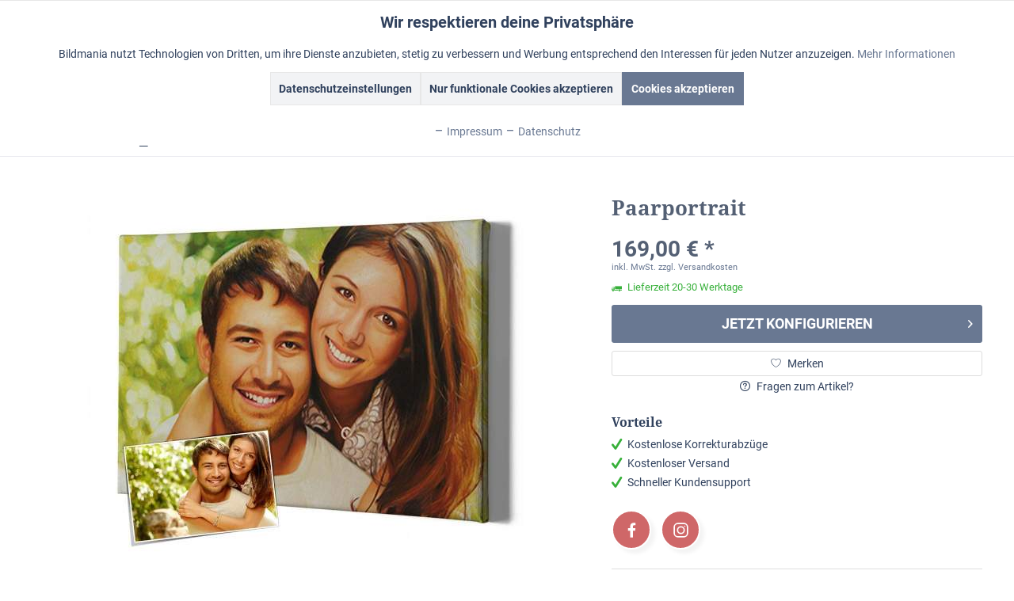

--- FILE ---
content_type: text/html; charset=UTF-8
request_url: https://www.bildmania.de/paarportrait-malen-lassen?c=159
body_size: 38652
content:
<!DOCTYPE html> <html class="no-js" lang="de" itemscope="itemscope" itemtype="https://schema.org/WebPage"> <head> <meta charset="utf-8"> <meta name="author" content="" /> <meta name="robots" content="index,follow" /> <meta name="revisit-after" content="15 days" /> <meta name="keywords" content="Portrait zeichnen lassen, Foto malen lassen, Ölbild vom Foto, Fotobild, Ölgemälde vom Foto, Gemälde vom Foto" /> <meta name="description" content="Wir malen zwei Personen als Ölbild. Eine tolle Geschenkidee für jeden Anlass. Wir liefern unsere Ölbilder mit Keilrahmen und Firnis. Kurze Lieferzeit." /> <meta property="og:site_name" content="Gemälde | Foto malen lassen und kreative Acrylbilder und Wandbilder" /> <meta property="og:title" content="Paarportrait" /> <meta property="og:description" content="Wir malen zwei Personen als Ölbild. Eine tolle Geschenkidee für jeden Anlass. Wir liefern unsere Ölbilder mit Keilrahmen und Firnis. Kurze Lieferzeit." /> <meta property="og:type" content="product" /> <meta property="og:url" content="https://www.bildmania.de/paarportrait-malen-lassen" /> <meta property="og:image" content="https://www.tyza.de/media/image/8f/04/34/Paarportrait1.jpg" /> <meta name="twitter:card" content="summary" /> <meta name="twitter:site" content=""> <meta name="twitter:creator" content=""> <meta name="twitter:title" content="Paarportrait"> <meta name="twitter:description" content="Wir malen zwei Personen als Ölbild. Eine tolle Geschenkidee für jeden Anlass. Wir liefern unsere Ölbilder mit Keilrahmen und Firnis...."> <meta name="twitter:image" content="https://www.tyza.de/media/image/8f/04/34/Paarportrait1.jpg" /> <meta property="product:brand" content="Bildmania" /> <meta property="product:price" content="169,00" /> <meta property="product:product_link" content="https://www.bildmania.de/paarportrait-malen-lassen" /> <meta itemprop="copyrightHolder" content="Gemälde | Foto malen lassen und kreative Acrylbilder und Wandbilder" /> <meta itemprop="copyrightYear" content="2014" /> <meta itemprop="isFamilyFriendly" content="True" /> <meta itemprop="image" content="https://www.bildmania.de/media/image/3a/61/4b/logo_bildmania2018.png" /> <meta name="viewport" content="width=device-width, initial-scale=1.0"> <meta name="mobile-web-app-capable" content="yes"> <meta name="apple-mobile-web-app-title" content="Gemälde | Foto malen lassen und kreative Acrylbilder und Wandbilder"> <meta name="apple-mobile-web-app-capable" content="yes"> <meta name="apple-mobile-web-app-status-bar-style" content="default"> <meta name="google-site-verification" content="I-32dkrUZnEU-em7j9b5wqs5Jm__wIOhWaepw_TT8gA"> <meta name="p:domain_verify" content="bed9e8de6bff0957625ab5cb0805d603"> <meta name="msvalidate.01" content="0FD194819D52A3B1A96F4E20B1F5F98D"> <link rel="apple-touch-icon-precomposed" href="https://www.bildmania.de/media/image/4d/47/da/BM_Favicon_apple.png"> <link rel="shortcut icon" href="https://www.bildmania.de/media/unknown/d9/0c/f4/favicon.ico"> <meta name="msapplication-navbutton-color" content="#697892" /> <meta name="application-name" content="Gemälde | Foto malen lassen und kreative Acrylbilder und Wandbilder" /> <meta name="msapplication-starturl" content="https://www.bildmania.de/" /> <meta name="msapplication-window" content="width=1024;height=768" /> <meta name="msapplication-TileImage" content="/custom/plugins/TcinnModernTheme/Resources/Themes/Frontend/ModernTheme/frontend/_public/src/img/_modern/favicon.png"> <meta name="msapplication-TileColor" content="#697892"> <meta name="theme-color" content="#697892" /> <link rel="canonical" href="https://www.bildmania.de/paarportrait-malen-lassen" /> <title itemprop="name">Euer Portrait malen lassen</title>  <link rel="stylesheet" type="text/css" href="/themes/Frontend/Tcinn_Bildmania/frontend/_public/src/css/MyFontsWebfontsKit.css"> <link href="/web/cache/1768777771_d7ad9c38b806fe091367d6cb0f1a468f.css" media="all" rel="stylesheet" type="text/css" /> <style type="text/css"> .syn-cp--tab-menu .custom-products--surcharges div:nth-last-child(2) {border-bottom-color: gray;} .syn-cp--tab-configurator .custom-products--description, .syn-cp--tab-configurator .custom-products--template-picture { padding: 0 1.25rem 0 1.25rem; .syn-cp--tab-configurator .tab--container .content--description { padding: 0 1.25rem 1.25rem 1.25rem; } </style> <script>
dataLayer = window.dataLayer || []; dataLayer.push({"pageTitle":"Paarportrait | Foto malen lassen | Gem\u00e4lde | Foto malen lassen und kreative Acrylbilder und Wandbilder","pageCategory":"Detail","pageSubCategory":"","pageCategoryID":159,"productCategoryPath":"","pageSubCategoryID":"","pageCountryCode":"de_DE","pageLanguageCode":"de","pageVersion":1,"pageTestVariation":"1","pageValue":1,"pageAttributes":"1","productID":2246,"productStyleID":"","productEAN":"8944641260909","productName":"Paarportrait","productPrice":"169.00","productCategory":null,"productCurrency":"EUR","productColor":"","productRealColor":"","productSku":"SW20002"});
dataLayer.push (
{"ecommerce":{"currencyCode":"EUR","detail":{"products":[{"name":"Paarportrait","id":"SW20002","price":169,"brand":"Bildmania","category":"Foto malen lassen"}]},"impressions":[]}}
);
</script> <script>(function(w,d,s,l,i){w[l]=w[l]||[];w[l].push({'gtm.start':
new Date().getTime(),event:'gtm.js'});var f=d.getElementsByTagName(s)[0],
j=d.createElement(s),dl=l!='dataLayer'?'&l='+l:'';j.async=true;j.src=
'https://www.googletagmanager.com/gtm.js?id='+i+dl;f.parentNode.insertBefore(j,f);
})(window,document,'script','dataLayer','GTM-PNQXTR3');</script> </head> <body class="is--ctl-detail is--act-index tcinntheme themeware-modern layout-fullwidth-boxed gwfont1 gwfont2 headtyp-3 header-3-2 no-sticky osi gtm-enhanced-ecommerce-active" >  <noscript> <iframe src="https://www.googletagmanager.com/ns.html?id=GTM-PNQXTR3" height="0" width="0" style="display:none;visibility:hidden"> </iframe> </noscript>  <div data-paypalUnifiedMetaDataContainer="true" data-paypalUnifiedRestoreOrderNumberUrl="https://www.bildmania.de/widgets/PaypalUnifiedOrderNumber/restoreOrderNumber" class="is--hidden"> </div> <div id="bonus--maintenance" data-is-maintenance="1"></div> <div data-live-shopping-listing="true" data-liveShoppingListingUpdateUrl="/widgets/LiveShopping/getLiveShoppingListingData" data-currencyFormat="0,00&nbsp;&euro;" > <div class="page-wrap"> <noscript class="noscript-main"> <div class="alert is--warning"> <div class="alert--icon"> <i class="icon--element icon--warning"></i> </div> <div class="alert--content"> Um Gem&#xE4;lde&#x20;&#x7C;&#x20;Foto&#x20;malen&#x20;lassen&#x20;und&#x20;kreative&#x20;Acrylbilder&#x20;und&#x20;Wandbilder in vollem Umfang nutzen zu k&ouml;nnen, empfehlen wir dir Javascript in deinem Browser zu aktivieren. </div> </div> </noscript> <header class="header-main mobil-usp"> <div class="topbar top-bar no-link-text"> <div class="top-bar--navigation" role="menubar"> <div class="hide-switcher"> </div> </div> <div class="header-container"> <div class="header-logo-and-suche"> <div class="logo hover-typ-1" role="banner"> <a class="logo--link" href="https://www.bildmania.de/" title="Gemälde | Foto malen lassen und kreative Acrylbilder und Wandbilder - zur Startseite wechseln"> <picture> <source srcset="https://www.bildmania.de/media/image/3a/61/4b/logo_bildmania2018.png" media="(min-width: 78.75em)"> <source srcset="https://www.bildmania.de/media/image/3a/61/4b/logo_bildmania2018.png" media="(min-width: 64em)"> <source srcset="https://www.bildmania.de/media/image/3a/61/4b/logo_bildmania2018.png" media="(min-width: 48em)"> <img srcset="https://www.bildmania.de/media/image/3a/61/4b/logo_bildmania2018.png" alt="Gemälde | Foto malen lassen und kreative Acrylbilder und Wandbilder - zur Startseite wechseln" title="Gemälde | Foto malen lassen und kreative Acrylbilder und Wandbilder - zur Startseite wechseln"/> </picture> </a> </div> </div> <div class="tcinn-language-switcher"> </div> <div id="header--searchform" data-search="true" aria-haspopup="true"> <form action="/search" method="get" class="main-search--form"> <input type="search" name="sSearch" class="main-search--field" autocomplete="off" autocapitalize="off" placeholder="Suchbegriff..." maxlength="30" /> <button type="submit" class="main-search--button"> <i class="icon--search"></i> <span class="main-search--text"></span> </button> <div class="form--ajax-loader">&nbsp;</div> </form> <div class="main-search--results"></div> </div> <div class="notepad-and-cart top-bar--navigation">  <div class="navigation--entry entry--cart" role="menuitem"> <a class="is--icon-left cart--link titletooltip" href="https://www.bildmania.de/checkout/cart" title="Warenkorb"> <i class="icon--basket"></i> <span class="cart--display"> Warenkorb </span> <span class="badge is--minimal cart--quantity is--hidden">0</span> </a> <div class="ajax-loader">&nbsp;</div> </div> <div class="navigation--entry entry--notepad" role="menuitem"> <a href="https://www.bildmania.de/note" title="Merkzettel"> <i class="icon--heart"></i> <span class="notepad--name"> Merkzettel </span> </a> </div>  <div class="navigation--entry entry--compare is--hidden" role="menuitem" aria-haspopup="true" data-drop-down-menu="true"> <div>   </div> </div> <div class="navigation--entry entry--account" role="menuitem"> <a href="https://www.bildmania.de/account" title="Mein Konto" class="entry--link account--link"> <span class="account--display"> <i class="icon--account"></i> <span class="name--account">Mein Konto </span> </a> </div> </div> <div class="navigation--entry entry--menu-left" role="menuitem"> <a class="entry--link entry--trigger is--icon-left" href="#offcanvas--left" data-offcanvas="true" data-offCanvasSelector=".sidebar-main"> <i class="icon--menu"></i> <span class="menu--name">Menü</span> </a> </div> </div> </div> <div class="headbar"> <nav class="navigation-main hide-kategorie-button hover-typ-1 font-family-primary" data-tc-menu-headline="false" data-tc-menu-text="false"> <div data-menu-scroller="true" data-listSelector=".navigation--list.container" data-viewPortSelector=".navigation--list-wrapper" data-stickyMenu="true" data-stickyMenuTablet="0" data-stickyMenuPhone="0" data-stickyMenuPosition="400" data-stickyMenuDuration="300" > <div class="navigation--list-wrapper"> <ul class="navigation--list container" role="menubar" itemscope="itemscope" itemtype="https://schema.org/SiteNavigationElement"> <li class="navigation--entry is--home homeiconlink" role="menuitem"> <a class="navigation--link is--first" href="https://www.bildmania.de/" title="Home" itemprop="url"> <i itemprop="name" class="icon--house"></i> </a> </li><li class="navigation--entry" role="menuitem"><a class="navigation--link" href="https://www.bildmania.de/oelbilder" title="Ölbilder" aria-label="Ölbilder" itemprop="url"><span itemprop="name">Ölbilder</span></a></li><li class="navigation--entry" role="menuitem"><a class="navigation--link" href="https://www.bildmania.de/acrylbilder" title="Acrylbilder" aria-label="Acrylbilder" itemprop="url"><span itemprop="name">Acrylbilder</span></a></li><li class="navigation--entry" role="menuitem"><a class="navigation--link" href="https://www.bildmania.de/bilderrahmen-kaufen" title="Rahmen" aria-label="Rahmen" itemprop="url"><span itemprop="name">Rahmen</span></a></li><li class="navigation--entry" role="menuitem"><a class="navigation--link" href="https://www.bildmania.de/oelbild-vom-foto" title="Ölbild vom Foto" aria-label="Ölbild vom Foto" itemprop="url"><span itemprop="name">Ölbild vom Foto</span></a></li><li class="navigation--entry is--active" role="menuitem"><a class="navigation--link is--active" href="https://www.bildmania.de/foto-malen-lassen" title="Foto malen lassen" aria-label="Foto malen lassen" itemprop="url"><span itemprop="name">Foto malen lassen</span></a></li><li class="navigation--entry" role="menuitem"><a class="navigation--link" href="https://www.bildmania.de/gutscheine" title="Gutscheine" aria-label="Gutscheine" itemprop="url"><span itemprop="name">Gutscheine</span></a></li> </ul> </div> <div class="advanced-menu" data-advanced-menu="true" data-hoverDelay="250"> <div class="menu--container"> <div class="button-container"> <a href="https://www.bildmania.de/oelbilder" class="button--category" aria-label="Zur Kategorie Ölbilder" title="Zur Kategorie Ölbilder"> <i class="icon--arrow-right"></i> Zur Kategorie Ölbilder </a> <span class="button--close"> <i class="icon--cross"></i> </span> </div> <div class="content--wrapper has--content"> <ul class="menu--list menu--level-0 columns--4" style="width: 100%;"> <li class="menu--list-item item--level-0" style="width: 100%"> <a href="https://www.bildmania.de/abstrakte-gemaelde" class="menu--list-item-link" aria-label="abstrakte Ölbilder" title="abstrakte Ölbilder">abstrakte Ölbilder</a> </li> <li class="menu--list-item item--level-0" style="width: 100%"> <a href="https://www.bildmania.de/afrikanische-oelgemaelde" class="menu--list-item-link" aria-label="Afrika Gemälde" title="Afrika Gemälde">Afrika Gemälde</a> </li> <li class="menu--list-item item--level-0" style="width: 100%"> <a href="https://www.bildmania.de/landschaftsmotive" class="menu--list-item-link" aria-label="Stadt &amp; Landschaften" title="Stadt &amp; Landschaften">Stadt & Landschaften</a> </li> <li class="menu--list-item item--level-0" style="width: 100%"> <a href="https://www.bildmania.de/meisterwerke-als-handgemaltes-oelbild" class="menu--list-item-link" aria-label="Meisterwerke" title="Meisterwerke">Meisterwerke</a> </li> <li class="menu--list-item item--level-0" style="width: 100%"> <a href="https://www.bildmania.de/handgemalte-tiermotive-als-oelbild" class="menu--list-item-link" aria-label="Tiermotive" title="Tiermotive">Tiermotive</a> </li> <li class="menu--list-item item--level-0" style="width: 100%"> <a href="https://www.bildmania.de/rustikale-oelbilder" class="menu--list-item-link" aria-label="rustikale Gemälde" title="rustikale Gemälde">rustikale Gemälde</a> </li> <li class="menu--list-item item--level-0" style="width: 100%"> <a href="https://www.bildmania.de/blumenmotive-als-oelbild" class="menu--list-item-link" aria-label="Blumenmotive" title="Blumenmotive">Blumenmotive</a> </li> <li class="menu--list-item item--level-0" style="width: 100%"> <a href="https://www.bildmania.de/buddha-oelbilder" class="menu--list-item-link" aria-label="Buddha Bilder" title="Buddha Bilder">Buddha Bilder</a> </li> <li class="menu--list-item item--level-0" style="width: 100%"> <a href="https://www.bildmania.de/akt-gemaelde" class="menu--list-item-link" aria-label="Akt" title="Akt">Akt</a> </li> </ul> </div> </div> <div class="menu--container"> <div class="button-container"> <a href="https://www.bildmania.de/acrylbilder" class="button--category" aria-label="Zur Kategorie Acrylbilder" title="Zur Kategorie Acrylbilder"> <i class="icon--arrow-right"></i> Zur Kategorie Acrylbilder </a> <span class="button--close"> <i class="icon--cross"></i> </span> </div> <div class="content--wrapper has--content"> <ul class="menu--list menu--level-0 columns--4" style="width: 100%;"> <li class="menu--list-item item--level-0" style="width: 100%"> <a href="https://www.bildmania.de/xxl-wandbilder" class="menu--list-item-link" aria-label="XXL Wandbilder" title="XXL Wandbilder">XXL Wandbilder</a> </li> <li class="menu--list-item item--level-0" style="width: 100%"> <a href="https://www.bildmania.de/xl-wandbilder" class="menu--list-item-link" aria-label="XL Wandbilder" title="XL Wandbilder">XL Wandbilder</a> </li> </ul> </div> </div> <div class="menu--container"> <div class="button-container"> <a href="https://www.bildmania.de/bilderrahmen-kaufen" class="button--category" aria-label="Zur Kategorie Rahmen" title="Zur Kategorie Rahmen"> <i class="icon--arrow-right"></i> Zur Kategorie Rahmen </a> <span class="button--close"> <i class="icon--cross"></i> </span> </div> <div class="content--wrapper has--content"> <ul class="menu--list menu--level-0 columns--4" style="width: 100%;"> <li class="menu--list-item item--level-0" style="width: 100%"> <a href="https://www.bildmania.de/einfache-holzrahmen" class="menu--list-item-link" aria-label="Simply Standard" title="Simply Standard">Simply Standard</a> </li> <li class="menu--list-item item--level-0" style="width: 100%"> <a href="https://www.bildmania.de/schattenfugenrahmen-fuer-bilder" class="menu--list-item-link" aria-label="Schattenfugenrahmen" title="Schattenfugenrahmen">Schattenfugenrahmen</a> </li> <li class="menu--list-item item--level-0" style="width: 100%"> <a href="https://www.bildmania.de/rustikal-und-massive-bilderrahmen" class="menu--list-item-link" aria-label="Rustikal &amp; Massiv" title="Rustikal &amp; Massiv">Rustikal & Massiv</a> </li> <li class="menu--list-item item--level-0" style="width: 100%"> <a href="https://www.bildmania.de/moderne-bilderrahmen" class="menu--list-item-link" aria-label="Modern &amp; Steel" title="Modern &amp; Steel">Modern & Steel</a> </li> <li class="menu--list-item item--level-0" style="width: 100%"> <a href="https://www.bildmania.de/glaenzende-bilderrahmen" class="menu--list-item-link" aria-label="Style &amp; Shine" title="Style &amp; Shine">Style & Shine</a> </li> <li class="menu--list-item item--level-0" style="width: 100%"> <a href="https://www.bildmania.de/antik-und-barock-bilderrahmen" class="menu--list-item-link" aria-label="Antik &amp; Barock" title="Antik &amp; Barock">Antik & Barock</a> </li> <li class="menu--list-item item--level-0" style="width: 100%"> <a href="https://www.bildmania.de/vintage-bilderrahmen" class="menu--list-item-link" aria-label="Vintage &amp; Retro" title="Vintage &amp; Retro">Vintage & Retro</a> </li> <li class="menu--list-item item--level-0" style="width: 100%"> <a href="https://www.bildmania.de/klassische-bilderrahmen" class="menu--list-item-link" aria-label="Klassik &amp; Epochal" title="Klassik &amp; Epochal">Klassik & Epochal</a> </li> <li class="menu--list-item item--level-0" style="width: 100%"> <a href="https://www.bildmania.de/natur-bilderrahmen" class="menu--list-item-link" aria-label="Mother Nature" title="Mother Nature">Mother Nature</a> </li> <li class="menu--list-item item--level-0" style="width: 100%"> <a href="https://www.bildmania.de/pop-art-bilderrahmen" class="menu--list-item-link" aria-label="Alu &amp; Pop" title="Alu &amp; Pop">Alu & Pop</a> </li> </ul> </div> </div> <div class="menu--container"> <div class="button-container"> <a href="https://www.bildmania.de/oelbild-vom-foto" class="button--category" aria-label="Zur Kategorie Ölbild vom Foto" title="Zur Kategorie Ölbild vom Foto"> <i class="icon--arrow-right"></i> Zur Kategorie Ölbild vom Foto </a> <span class="button--close"> <i class="icon--cross"></i> </span> </div> </div> <div class="menu--container"> <div class="button-container"> <a href="https://www.bildmania.de/foto-malen-lassen" class="button--category" aria-label="Zur Kategorie Foto malen lassen" title="Zur Kategorie Foto malen lassen"> <i class="icon--arrow-right"></i> Zur Kategorie Foto malen lassen </a> <span class="button--close"> <i class="icon--cross"></i> </span> </div> <div class="content--wrapper has--content"> <ul class="menu--list menu--level-0 columns--4" style="width: 100%;"> <li class="menu--list-item item--level-0" style="width: 100%"> <a href="https://www.bildmania.de/portrait-zeichnen-lassen" class="menu--list-item-link" aria-label="Portrait" title="Portrait">Portrait</a> </li> <li class="menu--list-item item--level-0" style="width: 100%"> <a href="https://www.bildmania.de/tierportrait" class="menu--list-item-link" aria-label="Tiere" title="Tiere">Tiere</a> </li> <li class="menu--list-item item--level-0" style="width: 100%"> <a href="https://www.bildmania.de/foto-zeichnen-lassen--" class="menu--list-item-link" aria-label="Lieblingsfoto" title="Lieblingsfoto">Lieblingsfoto</a> </li> <li class="menu--list-item item--level-0" style="width: 100%"> <a href="https://www.bildmania.de/retro-pop-art-bild-malen-lassen" class="menu--list-item-link" aria-label="Retro Kreativ" title="Retro Kreativ">Retro Kreativ</a> </li> </ul> </div> </div> <div class="menu--container"> <div class="button-container"> <a href="https://www.bildmania.de/gutscheine" class="button--category" aria-label="Zur Kategorie Gutscheine" title="Zur Kategorie Gutscheine"> <i class="icon--arrow-right"></i> Zur Kategorie Gutscheine </a> <span class="button--close"> <i class="icon--cross"></i> </span> </div> </div> </div> </div> </nav> </div> </header> <div class="container--ajax-cart off-canvas-90" data-collapse-cart="true" data-displayMode="offcanvas"></div> <div id="seo-breadcrumbs"> <nav class="content--breadcrumb block"> <a class="breadcrumb--button breadcrumb--link" href="https://www.bildmania.de/foto-malen-lassen" title="Übersicht"> <i class="icon--arrow-left"></i> <span class="breadcrumb--title">Übersicht</span> </a> <ul class="breadcrumb--list" role="menu" itemscope itemtype="https://schema.org/BreadcrumbList"> <li class="breadcrumb--entry"> <a class="breadcrumb--icon" href="https://www.bildmania.de/"><i class="icon--house"></i></a> </li> <li class="breadcrumb--separator"> <i class="icon--arrow-right"></i> </li> <li role="menuitem" class="breadcrumb--entry" itemprop="itemListElement" itemscope itemtype="https://schema.org/ListItem"> <a class="breadcrumb--link" href="https://www.bildmania.de/foto-malen-lassen" title="Foto malen lassen" itemprop="item"> <link itemprop="url" href="https://www.bildmania.de/foto-malen-lassen" /> <span class="breadcrumb--title" itemprop="name">Foto malen lassen</span> </a> <meta itemprop="position" content="0" /> </li> <li role="none" class="breadcrumb--separator"> <i class="icon--arrow-right"></i> </li> <li role="menuitem" class="breadcrumb--entry is--active" itemprop="itemListElement" itemscope itemtype="https://schema.org/ListItem"> <a class="breadcrumb--link" href="https://www.bildmania.de/paarportrait-malen-lassen?c=159" title="Bildmania &gt; Foto malen lassen &gt; Paarportrait" itemprop="item"> <link itemprop="url" href="https://www.bildmania.de/paarportrait-malen-lassen?c=159" /> <span class="breadcrumb--title" itemprop="name">Bildmania > Foto malen lassen > Paarportrait</span> </a> <meta itemprop="position" content="1" /> </li> </ul> </nav> </div> <section class="content-main container block-group"> <nav class="product--navigation"> <a href="#" class="navigation--link link--prev"> <div class="link--prev-button"> <span class="link--prev-inner">Zurück</span> </div> <div class="image--wrapper"> <div class="image--container"></div> </div> </a> <a href="#" class="navigation--link link--next"> <div class="link--next-button"> <span class="link--next-inner">Vor</span> </div> <div class="image--wrapper"> <div class="image--container"></div> </div> </a> </nav> <div class="content-main--inner"> <div id='cookie-consent' class='off-canvas is--left block-transition' data-cookie-consent-manager='true' data-cookieTimeout='60'> <div class='cookie-consent--header cookie-consent--close'> Cookie-Einstellungen <i class="icon--arrow-right"></i> </div> <div class='cookie-consent--description'> Diese Website benutzt Cookies, die für den technischen Betrieb der Website erforderlich sind und stets gesetzt werden. Andere Cookies, die den Komfort bei Benutzung dieser Website erhöhen, der Direktwerbung dienen oder die Interaktion mit anderen Websites und sozialen Netzwerken vereinfachen sollen, werden nur mit Ihrer Zustimmung gesetzt. </div> </div> <aside class="sidebar-left " data-nsin="0" data-nsbl="0" data-nsno="0" data-nsde="0" data-nsli="0" data-nsse="0" data-nsre="0" data-nsca="0" data-nsac="1" data-nscu="1" data-nspw="1" data-nsne="1" data-nsfo="1" data-nssm="1" data-nsad="1" data-tnsin="0" data-tnsbl="0" data-tnsno="0" data-tnsde="0" data-tnsli="0" data-tnsse="0" data-tnsre="0" data-tnsca="0" data-tnsac="1" data-tnscu="1" data-tnspw="1" data-tnsne="1" data-tnsfo="1" data-tnssm="1" data-tnsad="1" > <div class="sidebar-main off-canvas off-canvas-90"> <div class="navigation--entry entry--close-off-canvas"> <a href="#close-categories-menu" title="Menü schließen" class="navigation--link"> <i class="icon--cross"></i> </a> </div> <div class="navigation--smartphone"> <ul class="navigation--list "> <div class="mobile--switches">   </div> </ul> </div> <div class="sidebar--categories-wrapper" data-subcategory-nav="true" data-mainCategoryId="3" data-categoryId="159" data-fetchUrl="/widgets/listing/getCategory/categoryId/159"> <div class="categories--headline navigation--headline"> Kategorien </div> <div class="sidebar--categories-navigation"> <ul class="sidebar--navigation categories--navigation navigation--list is--drop-down is--level0 is--rounded" role="menu"> <li class="navigation--entry has--sub-children" role="menuitem"> <a class="navigation--link link--go-forward" href="https://www.bildmania.de/oelbilder" data-categoryId="169" data-fetchUrl="/widgets/listing/getCategory/categoryId/169" title="Ölbilder" > Ölbilder <span class="is--icon-right"> <i class="icon--arrow-right"></i> </span> </a> </li> <li class="navigation--entry has--sub-children" role="menuitem"> <a class="navigation--link link--go-forward" href="https://www.bildmania.de/acrylbilder" data-categoryId="176" data-fetchUrl="/widgets/listing/getCategory/categoryId/176" title="Acrylbilder" > Acrylbilder <span class="is--icon-right"> <i class="icon--arrow-right"></i> </span> </a> </li> <li class="navigation--entry has--sub-children" role="menuitem"> <a class="navigation--link link--go-forward" href="https://www.bildmania.de/bilderrahmen-kaufen" data-categoryId="181" data-fetchUrl="/widgets/listing/getCategory/categoryId/181" title="Rahmen" > Rahmen <span class="is--icon-right"> <i class="icon--arrow-right"></i> </span> </a> </li> <li class="navigation--entry" role="menuitem"> <a class="navigation--link" href="https://www.bildmania.de/oelbild-vom-foto" data-categoryId="133" data-fetchUrl="/widgets/listing/getCategory/categoryId/133" title="Ölbild vom Foto" > Ölbild vom Foto </a> </li> <li class="navigation--entry has--sub-children" role="menuitem"> <a class="navigation--link link--go-forward" href="https://www.bildmania.de/service" data-categoryId="148" data-fetchUrl="/widgets/listing/getCategory/categoryId/148" title="Service" > Service <span class="is--icon-right"> <i class="icon--arrow-right"></i> </span> </a> </li> <li class="navigation--entry is--active has--sub-categories has--sub-children" role="menuitem"> <a class="navigation--link is--active has--sub-categories link--go-forward" href="https://www.bildmania.de/foto-malen-lassen" data-categoryId="159" data-fetchUrl="/widgets/listing/getCategory/categoryId/159" title="Foto malen lassen" > Foto malen lassen <span class="is--icon-right"> <i class="icon--arrow-right"></i> </span> </a> <ul class="sidebar--navigation categories--navigation navigation--list is--level1 is--rounded" role="menu"> <li class="navigation--entry" role="menuitem"> <a class="navigation--link" href="https://www.bildmania.de/portrait-zeichnen-lassen" data-categoryId="155" data-fetchUrl="/widgets/listing/getCategory/categoryId/155" title="Portrait" > Portrait </a> </li> <li class="navigation--entry" role="menuitem"> <a class="navigation--link" href="https://www.bildmania.de/tierportrait" data-categoryId="161" data-fetchUrl="/widgets/listing/getCategory/categoryId/161" title="Tiere" > Tiere </a> </li> <li class="navigation--entry" role="menuitem"> <a class="navigation--link" href="https://www.bildmania.de/foto-zeichnen-lassen--" data-categoryId="162" data-fetchUrl="/widgets/listing/getCategory/categoryId/162" title="Lieblingsfoto" > Lieblingsfoto </a> </li> <li class="navigation--entry" role="menuitem"> <a class="navigation--link" href="https://www.bildmania.de/retro-pop-art-bild-malen-lassen" data-categoryId="163" data-fetchUrl="/widgets/listing/getCategory/categoryId/163" title="Retro Kreativ" > Retro Kreativ </a> </li> </ul> </li> <li class="navigation--entry" role="menuitem"> <a class="navigation--link" href="https://www.bildmania.de/gutscheine" data-categoryId="246" data-fetchUrl="/widgets/listing/getCategory/categoryId/246" title="Gutscheine" > Gutscheine </a> </li> </ul> </div> </div> <div class="lb-element-mitte show-for-mobil"><div class="shop-sites--container is--rounded"> <h5 class="navigation--headline"><span style="color: #cf3721; font-size: x-large;">Unsere Vorteile</span></h5> <ul class="usp"> <li>Von Hand gezeichnet</li> <li>Exklusive Auswahl&nbsp;</li> <li>100 Tage Rückgaberecht</li> <li>Geld-Zurück-Garantie</li> <li>Kostenloser Versand</li> <li>günstige Preise</li> </ul> </div></div> <div class="sites-navigation show-for-mobil"> <div class="shop-sites--container is--rounded"> <div class="shop-sites--headline navigation--headline"> Informationen </div> <ul class="shop-sites--navigation sidebar--navigation navigation--list is--drop-down is--level0" role="menu"> <li class="navigation--entry" role="menuitem"> <a class="navigation--link" href="https://www.bildmania.de/agb" title="AGB" data-categoryId="61" data-fetchUrl="/widgets/listing/getCustomPage/pageId/61" > AGB </a> </li> <li class="navigation--entry" role="menuitem"> <a class="navigation--link" href="https://www.bildmania.de/bildnachweise" title="Bildnachweise" data-categoryId="47" data-fetchUrl="/widgets/listing/getCustomPage/pageId/47" > Bildnachweise </a> </li> <li class="navigation--entry" role="menuitem"> <a class="navigation--link" href="javascript:openCookieConsentManager()" title="Cookie-Einstellungen" data-categoryId="86" data-fetchUrl="/widgets/listing/getCustomPage/pageId/86" > Cookie-Einstellungen </a> </li> <li class="navigation--entry" role="menuitem"> <a class="navigation--link" href="https://www.bildmania.de/registerFC/index/sValidation/H" title="Händler-Login" data-categoryId="21" data-fetchUrl="/widgets/listing/getCustomPage/pageId/21" > Händler-Login </a> </li> <li class="navigation--entry" role="menuitem"> <a class="navigation--link" href="https://www.bildmania.de/impressum" title="Impressum" data-categoryId="60" data-fetchUrl="/widgets/listing/getCustomPage/pageId/60" > Impressum </a> </li> <li class="navigation--entry" role="menuitem"> <a class="navigation--link" href="https://www.bildmania.de/forms/index/sFid/31" title="Kontakt" data-categoryId="63" data-fetchUrl="/widgets/listing/getCustomPage/pageId/63" target="_self"> Kontakt </a> </li> <li class="navigation--entry" role="menuitem"> <a class="navigation--link" href="https://www.bildmania.de/rechtliche-vorabinformationen" title="rechtliche Vorabinformationen" data-categoryId="43" data-fetchUrl="/widgets/listing/getCustomPage/pageId/43" > rechtliche Vorabinformationen </a> </li> <li class="navigation--entry" role="menuitem"> <a class="navigation--link" href="https://www.bildmania.de/datenschutz" title="Datenschutz" data-categoryId="7" data-fetchUrl="/widgets/listing/getCustomPage/pageId/7" > Datenschutz </a> </li> </ul> </div> </div> <div class="lb-element-unten show-for-mobil"><div class="shop-sites--container is--rounded"> <div class="navigation--headline"><strong>Deine Nummer 1 für handgemalte Bilder.&nbsp;</strong></div> <div class="navigation--headline"><strong>Kunstmalerei mit Öl- und Acrylbildern seit 2009</strong></div> <div class="navigation--headline"><strong>Mehr als 15.000 Kunden</strong></div> <div class="navigation--headline">&nbsp;</div> <div class="navigation--headline">Wir freuen uns darauf, mit dir dein Projekt umzusetzen.</div> <div class="navigation--headline">&nbsp;</div> </div></div> </div> <div class="lb-element-mitte"><div class="shop-sites--container is--rounded"> <h5 class="navigation--headline"><span style="color: #cf3721; font-size: x-large;">Unsere Vorteile</span></h5> <ul class="usp"> <li>Von Hand gezeichnet</li> <li>Exklusive Auswahl&nbsp;</li> <li>100 Tage Rückgaberecht</li> <li>Geld-Zurück-Garantie</li> <li>Kostenloser Versand</li> <li>günstige Preise</li> </ul> </div></div> <div class="shop-sites--container is--rounded"> <div class="shop-sites--headline navigation--headline"> Informationen </div> <ul class="shop-sites--navigation sidebar--navigation navigation--list is--drop-down is--level0" role="menu"> <li class="navigation--entry" role="menuitem"> <a class="navigation--link" href="https://www.bildmania.de/agb" title="AGB" data-categoryId="61" data-fetchUrl="/widgets/listing/getCustomPage/pageId/61" > AGB </a> </li> <li class="navigation--entry" role="menuitem"> <a class="navigation--link" href="https://www.bildmania.de/bildnachweise" title="Bildnachweise" data-categoryId="47" data-fetchUrl="/widgets/listing/getCustomPage/pageId/47" > Bildnachweise </a> </li> <li class="navigation--entry" role="menuitem"> <a class="navigation--link" href="javascript:openCookieConsentManager()" title="Cookie-Einstellungen" data-categoryId="86" data-fetchUrl="/widgets/listing/getCustomPage/pageId/86" > Cookie-Einstellungen </a> </li> <li class="navigation--entry" role="menuitem"> <a class="navigation--link" href="https://www.bildmania.de/registerFC/index/sValidation/H" title="Händler-Login" data-categoryId="21" data-fetchUrl="/widgets/listing/getCustomPage/pageId/21" > Händler-Login </a> </li> <li class="navigation--entry" role="menuitem"> <a class="navigation--link" href="https://www.bildmania.de/impressum" title="Impressum" data-categoryId="60" data-fetchUrl="/widgets/listing/getCustomPage/pageId/60" > Impressum </a> </li> <li class="navigation--entry" role="menuitem"> <a class="navigation--link" href="https://www.bildmania.de/forms/index/sFid/31" title="Kontakt" data-categoryId="63" data-fetchUrl="/widgets/listing/getCustomPage/pageId/63" target="_self"> Kontakt </a> </li> <li class="navigation--entry" role="menuitem"> <a class="navigation--link" href="https://www.bildmania.de/rechtliche-vorabinformationen" title="rechtliche Vorabinformationen" data-categoryId="43" data-fetchUrl="/widgets/listing/getCustomPage/pageId/43" > rechtliche Vorabinformationen </a> </li> <li class="navigation--entry" role="menuitem"> <a class="navigation--link" href="https://www.bildmania.de/datenschutz" title="Datenschutz" data-categoryId="7" data-fetchUrl="/widgets/listing/getCustomPage/pageId/7" > Datenschutz </a> </li> </ul> </div> <div class="lb-element-unten"><div class="shop-sites--container is--rounded"> <div class="navigation--headline"><strong>Deine Nummer 1 für handgemalte Bilder.&nbsp;</strong></div> <div class="navigation--headline"><strong>Kunstmalerei mit Öl- und Acrylbildern seit 2009</strong></div> <div class="navigation--headline"><strong>Mehr als 15.000 Kunden</strong></div> <div class="navigation--headline">&nbsp;</div> <div class="navigation--headline">Wir freuen uns darauf, mit dir dein Projekt umzusetzen.</div> <div class="navigation--headline">&nbsp;</div> </div></div> </aside> <div class="content--wrapper"> <div class="content product--details" itemscope itemtype="https://schema.org/Product" data-product-navigation="/widgets/listing/productNavigation" data-category-id="159" data-main-ordernumber="SW20002" data-ajax-wishlist="true" data-compare-ajax="true" data-ajax-variants-container="true"> <header class="product--header"> <div class="product--info"> <meta itemprop="image" content="https://www.bildmania.de/media/image/43/c3/e4/Paarportrait-in-Ol.jpg"/> <meta itemprop="image" content="https://www.bildmania.de/media/image/3e/9d/3f/Paarportrait-zeichnen-lassenmMcIQhBOQ921V.jpg"/> <meta itemprop="image" content="https://www.bildmania.de/media/image/2e/de/6a/paarportrait-oelbild_720x600.jpg"/> <meta itemprop="image" content="https://www.bildmania.de/media/image/7b/b5/c1/lbild_vrs_foto_paarportrait_720x600.jpg"/> <meta itemprop="image" content="https://www.bildmania.de/media/image/5b/49/6c/familienportrait_detail_oel_720x600.jpg"/> <meta itemprop="image" content="https://www.bildmania.de/media/image/a4/56/5e/hochzeitspaar_oelbild_720x600.jpg"/> <meta itemprop="image" content="https://www.bildmania.de/media/image/99/1c/a5/hochzeitsbild_oelbild_720x600.jpg"/> <meta itemprop="image" content="https://www.bildmania.de/media/image/e7/36/ff/Paarportrait.jpg"/> <meta itemprop="gtin13" content="8944641260909"/> </div> </header> <div class="product--detail-upper block-group"> <div class="product--image-container image-slider product--image-zoom" data-image-slider="true" data-image-gallery="true" data-maxZoom="0" data-thumbnails=".image--thumbnails" > <div class="image-slider--container"> <div class="image-slider--slide"> <div class="image--box image-slider--item"> <span class="image--element" data-img-large="https://www.bildmania.de/media/image/07/07/5b/Paarportrait-malen-lassen_1280x1280.jpg" data-img-small="https://www.bildmania.de/media/image/1b/bb/7f/Paarportrait-malen-lassen_200x200.jpg" data-img-original="https://www.bildmania.de/media/image/39/f7/42/Paarportrait-malen-lassen.jpg" data-alt="Paarportrait"> <span class="image--media"> <img srcset="https://www.bildmania.de/media/image/f6/c6/8f/Paarportrait-malen-lassen_600x600.jpg, https://www.bildmania.de/media/image/38/62/89/Paarportrait-malen-lassen_600x600@2x.jpg 2x" src="https://www.bildmania.de/media/image/f6/c6/8f/Paarportrait-malen-lassen_600x600.jpg" alt="Paarportrait" itemprop="image" /> </span> </span> </div> <div class="image--box image-slider--item"> <span class="image--element" data-img-large="https://www.bildmania.de/media/image/a0/81/7b/Paarportrait-in-Ol_1280x1280.jpg" data-img-small="https://www.bildmania.de/media/image/a4/0c/7f/Paarportrait-in-Ol_200x200.jpg" data-img-original="https://www.bildmania.de/media/image/43/c3/e4/Paarportrait-in-Ol.jpg" data-alt="Paarportrait"> <span class="image--media"> <img srcset="https://www.bildmania.de/media/image/b8/9e/22/Paarportrait-in-Ol_600x600.jpg, https://www.bildmania.de/media/image/7b/4c/c9/Paarportrait-in-Ol_600x600@2x.jpg 2x" alt="Paarportrait" itemprop="image" /> </span> </span> </div> <div class="image--box image-slider--item"> <span class="image--element" data-img-large="https://www.bildmania.de/media/image/7d/46/c9/Paarportrait-zeichnen-lassenmMcIQhBOQ921V_1280x1280.jpg" data-img-small="https://www.bildmania.de/media/image/b4/c5/cb/Paarportrait-zeichnen-lassenmMcIQhBOQ921V_200x200.jpg" data-img-original="https://www.bildmania.de/media/image/3e/9d/3f/Paarportrait-zeichnen-lassenmMcIQhBOQ921V.jpg" data-alt="Paarportrait"> <span class="image--media"> <img srcset="https://www.bildmania.de/media/image/c7/62/96/Paarportrait-zeichnen-lassenmMcIQhBOQ921V_600x600.jpg, https://www.bildmania.de/media/image/c8/aa/f7/Paarportrait-zeichnen-lassenmMcIQhBOQ921V_600x600@2x.jpg 2x" alt="Paarportrait" itemprop="image" /> </span> </span> </div> <div class="image--box image-slider--item"> <span class="image--element" data-img-large="https://www.bildmania.de/media/image/e9/60/c3/paarportrait-oelbild_720x600_1280x1280.jpg" data-img-small="https://www.bildmania.de/media/image/4b/b7/32/paarportrait-oelbild_720x600_200x200.jpg" data-img-original="https://www.bildmania.de/media/image/2e/de/6a/paarportrait-oelbild_720x600.jpg" data-alt="Paarportrait"> <span class="image--media"> <img srcset="https://www.bildmania.de/media/image/d2/c4/c3/paarportrait-oelbild_720x600_600x600.jpg, https://www.bildmania.de/media/image/7f/30/03/paarportrait-oelbild_720x600_600x600@2x.jpg 2x" alt="Paarportrait" itemprop="image" /> </span> </span> </div> <div class="image--box image-slider--item"> <span class="image--element" data-img-large="https://www.bildmania.de/media/image/cf/1f/de/lbild_vrs_foto_paarportrait_720x600_1280x1280.jpg" data-img-small="https://www.bildmania.de/media/image/a0/54/12/lbild_vrs_foto_paarportrait_720x600_200x200.jpg" data-img-original="https://www.bildmania.de/media/image/7b/b5/c1/lbild_vrs_foto_paarportrait_720x600.jpg" data-alt="Paarportrait"> <span class="image--media"> <img srcset="https://www.bildmania.de/media/image/6d/f2/21/lbild_vrs_foto_paarportrait_720x600_600x600.jpg, https://www.bildmania.de/media/image/50/2a/e5/lbild_vrs_foto_paarportrait_720x600_600x600@2x.jpg 2x" alt="Paarportrait" itemprop="image" /> </span> </span> </div> <div class="image--box image-slider--item"> <span class="image--element" data-img-large="https://www.bildmania.de/media/image/df/e6/05/familienportrait_detail_oel_720x600_1280x1280.jpg" data-img-small="https://www.bildmania.de/media/image/41/62/30/familienportrait_detail_oel_720x600_200x200.jpg" data-img-original="https://www.bildmania.de/media/image/5b/49/6c/familienportrait_detail_oel_720x600.jpg" data-alt="Paarportrait"> <span class="image--media"> <img srcset="https://www.bildmania.de/media/image/a3/41/00/familienportrait_detail_oel_720x600_600x600.jpg, https://www.bildmania.de/media/image/e2/d1/c7/familienportrait_detail_oel_720x600_600x600@2x.jpg 2x" alt="Paarportrait" itemprop="image" /> </span> </span> </div> <div class="image--box image-slider--item"> <span class="image--element" data-img-large="https://www.bildmania.de/media/image/3e/6f/64/hochzeitspaar_oelbild_720x600_1280x1280.jpg" data-img-small="https://www.bildmania.de/media/image/45/b6/76/hochzeitspaar_oelbild_720x600_200x200.jpg" data-img-original="https://www.bildmania.de/media/image/a4/56/5e/hochzeitspaar_oelbild_720x600.jpg" data-alt="Paarportrait"> <span class="image--media"> <img srcset="https://www.bildmania.de/media/image/95/3e/4b/hochzeitspaar_oelbild_720x600_600x600.jpg, https://www.bildmania.de/media/image/ba/5f/5a/hochzeitspaar_oelbild_720x600_600x600@2x.jpg 2x" alt="Paarportrait" itemprop="image" /> </span> </span> </div> <div class="image--box image-slider--item"> <span class="image--element" data-img-large="https://www.bildmania.de/media/image/68/86/c9/hochzeitsbild_oelbild_720x600_1280x1280.jpg" data-img-small="https://www.bildmania.de/media/image/ac/be/24/hochzeitsbild_oelbild_720x600_200x200.jpg" data-img-original="https://www.bildmania.de/media/image/99/1c/a5/hochzeitsbild_oelbild_720x600.jpg" data-alt="Paarportrait"> <span class="image--media"> <img srcset="https://www.bildmania.de/media/image/38/d2/5c/hochzeitsbild_oelbild_720x600_600x600.jpg, https://www.bildmania.de/media/image/ae/06/85/hochzeitsbild_oelbild_720x600_600x600@2x.jpg 2x" alt="Paarportrait" itemprop="image" /> </span> </span> </div> <div class="image--box image-slider--item"> <span class="image--element" data-img-large="https://www.bildmania.de/media/image/51/d2/34/Paarportrait_1280x1280.jpg" data-img-small="https://www.bildmania.de/media/image/c7/9d/47/Paarportrait_200x200.jpg" data-img-original="https://www.bildmania.de/media/image/e7/36/ff/Paarportrait.jpg" data-alt="Ölbild Paar vom Foto malen lassen"> <span class="image--media"> <img srcset="https://www.bildmania.de/media/image/30/e5/0b/Paarportrait_600x600.jpg, https://www.bildmania.de/media/image/5b/d7/79/Paarportrait_600x600@2x.jpg 2x" alt="Ölbild Paar vom Foto malen lassen" itemprop="image" /> </span> </span> </div> </div> </div> <div class="image--thumbnails image-slider--thumbnails"> <div class="image-slider--thumbnails-slide"> <a href="" title="Vorschau: Paarportrait" class="thumbnail--link is--active"> <img srcset="https://www.bildmania.de/media/image/1b/bb/7f/Paarportrait-malen-lassen_200x200.jpg, https://www.bildmania.de/media/image/88/5a/16/Paarportrait-malen-lassen_200x200@2x.jpg 2x" alt="Vorschau: Paarportrait" title="Vorschau: Paarportrait" class="thumbnail--image" /> </a> <a href="" title="Vorschau: Paarportrait" class="thumbnail--link"> <img srcset="https://www.bildmania.de/media/image/a4/0c/7f/Paarportrait-in-Ol_200x200.jpg, https://www.bildmania.de/media/image/84/34/fa/Paarportrait-in-Ol_200x200@2x.jpg 2x" alt="Vorschau: Paarportrait" title="Vorschau: Paarportrait" class="thumbnail--image" /> </a> <a href="" title="Vorschau: Paarportrait" class="thumbnail--link"> <img srcset="https://www.bildmania.de/media/image/b4/c5/cb/Paarportrait-zeichnen-lassenmMcIQhBOQ921V_200x200.jpg, https://www.bildmania.de/media/image/2f/8a/98/Paarportrait-zeichnen-lassenmMcIQhBOQ921V_200x200@2x.jpg 2x" alt="Vorschau: Paarportrait" title="Vorschau: Paarportrait" class="thumbnail--image" /> </a> <a href="" title="Vorschau: Paarportrait" class="thumbnail--link"> <img srcset="https://www.bildmania.de/media/image/4b/b7/32/paarportrait-oelbild_720x600_200x200.jpg, https://www.bildmania.de/media/image/72/28/d2/paarportrait-oelbild_720x600_200x200@2x.jpg 2x" alt="Vorschau: Paarportrait" title="Vorschau: Paarportrait" class="thumbnail--image" /> </a> <a href="" title="Vorschau: Paarportrait" class="thumbnail--link"> <img srcset="https://www.bildmania.de/media/image/a0/54/12/lbild_vrs_foto_paarportrait_720x600_200x200.jpg, https://www.bildmania.de/media/image/a8/d2/04/lbild_vrs_foto_paarportrait_720x600_200x200@2x.jpg 2x" alt="Vorschau: Paarportrait" title="Vorschau: Paarportrait" class="thumbnail--image" /> </a> <a href="" title="Vorschau: Paarportrait" class="thumbnail--link"> <img srcset="https://www.bildmania.de/media/image/41/62/30/familienportrait_detail_oel_720x600_200x200.jpg, https://www.bildmania.de/media/image/6d/1c/b3/familienportrait_detail_oel_720x600_200x200@2x.jpg 2x" alt="Vorschau: Paarportrait" title="Vorschau: Paarportrait" class="thumbnail--image" /> </a> <a href="" title="Vorschau: Paarportrait" class="thumbnail--link"> <img srcset="https://www.bildmania.de/media/image/45/b6/76/hochzeitspaar_oelbild_720x600_200x200.jpg, https://www.bildmania.de/media/image/0e/75/3e/hochzeitspaar_oelbild_720x600_200x200@2x.jpg 2x" alt="Vorschau: Paarportrait" title="Vorschau: Paarportrait" class="thumbnail--image" /> </a> <a href="" title="Vorschau: Paarportrait" class="thumbnail--link"> <img srcset="https://www.bildmania.de/media/image/ac/be/24/hochzeitsbild_oelbild_720x600_200x200.jpg, https://www.bildmania.de/media/image/7a/f8/7e/hochzeitsbild_oelbild_720x600_200x200@2x.jpg 2x" alt="Vorschau: Paarportrait" title="Vorschau: Paarportrait" class="thumbnail--image" /> </a> <a href="" title="Vorschau: Ölbild Paar vom Foto malen lassen" class="thumbnail--link"> <img srcset="https://www.bildmania.de/media/image/c7/9d/47/Paarportrait_200x200.jpg, https://www.bildmania.de/media/image/d5/a8/89/Paarportrait_200x200@2x.jpg 2x" alt="Vorschau: Ölbild Paar vom Foto malen lassen" title="Vorschau: Ölbild Paar vom Foto malen lassen" class="thumbnail--image" /> </a> </div> </div> <div class="image--dots image-slider--dots panel--dot-nav"> <a href="#" class="dot--link">&nbsp;</a> <a href="#" class="dot--link">&nbsp;</a> <a href="#" class="dot--link">&nbsp;</a> <a href="#" class="dot--link">&nbsp;</a> <a href="#" class="dot--link">&nbsp;</a> <a href="#" class="dot--link">&nbsp;</a> <a href="#" class="dot--link">&nbsp;</a> <a href="#" class="dot--link">&nbsp;</a> <a href="#" class="dot--link">&nbsp;</a> </div> </div> <div class="product--buybox block"> <div class="is--hidden" itemprop="brand" itemtype="https://schema.org/Brand" itemscope> <meta itemprop="name" content="Bildmania" /> </div> <h1 class="product--title" itemprop="name"> Paarportrait </h1> <div class="product--rating-container no-supplier-img"> <a href="#product--publish-comment" class="product--rating-link" rel="nofollow" title="Bewertung abgeben"> <span class="product--rating"> </span> </a> </div> <div itemprop="offers" itemscope itemtype="https://schema.org/Offer" class="buybox--inner"> <meta itemprop="priceCurrency" content="EUR"/> <span itemprop="priceSpecification" itemscope itemtype="https://schema.org/PriceSpecification"> <meta itemprop="valueAddedTaxIncluded" content="true"/> </span> <meta itemprop="url" content="https://www.bildmania.de/paarportrait-malen-lassen"/> <div class="product--price price--default"> <span class="price--content content--default"> <meta itemprop="price" content="169.00"> 169,00&nbsp;&euro; * </span> </div> <p class="product--tax" data-content="" data-modalbox="true" data-targetSelector="a" data-mode="ajax"> inkl. MwSt. <a title="Versandkosten" href="https://www.bildmania.de/versand-und-zahlungsbedingungen" style="text-decoration:underline">zzgl. Versandkosten</a> </p> <div class="product--delivery"> <link itemprop="availability" href="https://schema.org/LimitedAvailability" /> <p class="delivery--information"> <span class="delivery--text delivery--text-more-is-coming"> <i class="icon--truck"></i> Lieferzeit 20-30 Werktage </span> </p> </div> <span itemprop="sku" content="SW20002"></span> <span itemprop="url" content="https://www.bildmania.de/paarportrait-malen-lassen?c=159"></span> <span itemprop="availability" href="http://schema.org/LimitedAvailability"></span> <div class="syn-cp--configurator-link"> <a class="btn is--primary is--small is--icon-right" href="#configure">Jetzt konfigurieren<i class="icon--arrow-right"></i></a> </div> <div class="custom-products--detail-buy-form"> <form name="sAddToBasket" method="post" action="https://www.bildmania.de/checkout/addArticle" class="buybox--form" data-add-article="true" data-eventName="submit" data-showModal="false" data-addArticleUrl="https://www.bildmania.de/checkout/ajaxAddArticleCart"> <input type="hidden" name="dtgsGtmArticleName" value="Paarportrait"/> <input type="hidden" name="dtgsGtmArticlePrice" value="169.00"/> <input type="hidden" name="dtgsGtmArticleBrand" value="Bildmania"/> <input type="hidden" name="dtgsGtmArticleCategoryId" value="159"/> <input type="hidden" name="dtgsGtmArticleCategoryName" value="Foto malen lassen"/> <input type="hidden" name="dtgsGtmCurrency" value="EUR"/> <input type="hidden" name="sActionIdentifier" value=""/> <input type="hidden" name="sAddAccessories" id="sAddAccessories" value=""/> <input type="hidden" name="sAdd" value="SW20002"/> <div style="display:none"> <div class="bonussystem--buyfor" data-radio-url="/widgets/SwagBonusSystem/articleRadioButtons/sArticleID/2246"> </div> <div class="buybox--button-container block-group"> <div class="buybox--quantity block"> <div class="select-field"> <select id="sQuantity" name="sQuantity" class="quantity--select"> <option value="1">1</option> <option value="2">2</option> <option value="3">3</option> <option value="4">4</option> <option value="5">5</option> <option value="6">6</option> <option value="7">7</option> <option value="8">8</option> <option value="9">9</option> <option value="10">10</option> <option value="11">11</option> <option value="12">12</option> <option value="13">13</option> <option value="14">14</option> <option value="15">15</option> <option value="16">16</option> <option value="17">17</option> <option value="18">18</option> <option value="19">19</option> <option value="20">20</option> <option value="21">21</option> <option value="22">22</option> <option value="23">23</option> <option value="24">24</option> <option value="25">25</option> <option value="26">26</option> <option value="27">27</option> <option value="28">28</option> <option value="29">29</option> <option value="30">30</option> <option value="31">31</option> <option value="32">32</option> <option value="33">33</option> <option value="34">34</option> <option value="35">35</option> <option value="36">36</option> <option value="37">37</option> <option value="38">38</option> <option value="39">39</option> <option value="40">40</option> <option value="41">41</option> <option value="42">42</option> <option value="43">43</option> <option value="44">44</option> <option value="45">45</option> <option value="46">46</option> <option value="47">47</option> <option value="48">48</option> <option value="49">49</option> <option value="50">50</option> <option value="51">51</option> <option value="52">52</option> <option value="53">53</option> <option value="54">54</option> <option value="55">55</option> <option value="56">56</option> <option value="57">57</option> <option value="58">58</option> <option value="59">59</option> <option value="60">60</option> <option value="61">61</option> <option value="62">62</option> <option value="63">63</option> <option value="64">64</option> <option value="65">65</option> <option value="66">66</option> <option value="67">67</option> <option value="68">68</option> <option value="69">69</option> <option value="70">70</option> <option value="71">71</option> <option value="72">72</option> <option value="73">73</option> <option value="74">74</option> <option value="75">75</option> <option value="76">76</option> <option value="77">77</option> <option value="78">78</option> <option value="79">79</option> <option value="80">80</option> <option value="81">81</option> <option value="82">82</option> <option value="83">83</option> <option value="84">84</option> <option value="85">85</option> <option value="86">86</option> <option value="87">87</option> <option value="88">88</option> <option value="89">89</option> <option value="90">90</option> <option value="91">91</option> <option value="92">92</option> <option value="93">93</option> <option value="94">94</option> <option value="95">95</option> <option value="96">96</option> <option value="97">97</option> <option value="98">98</option> <option value="99">99</option> <option value="100">100</option> </select> </div> </div> <button class="buybox--button block btn is--primary is--icon-right is--center is--large" name="In den Warenkorb"> <span class="buy-btn--cart-add">In den</span> <span class="buy-btn--cart-text">Warenkorb</span> <i class="icon--arrow-right"></i> </button> </div> </div> </form> </div> <nav class="product--actions"> <form action="https://www.bildmania.de/compare/add_article/articleID/2246" method="post" class="action--form"> <button type="submit" data-product-compare-add="true" title="Vergleichen" class="action--link action--compare"> <i class="icon--compare"></i> Vergleichen </button> </form> <form action="https://www.bildmania.de/note/add/ordernumber/SW20002" method="post" class="action--form"> <button type="submit" class="action--link link--notepad" title="Auf den Merkzettel" data-ajaxUrl="https://www.bildmania.de/note/ajaxAdd/ordernumber/SW20002" data-text="Gemerkt"> <i class="icon--heart"></i> <span class="action--text">Merken</span> </button> </form> <a href="https://www.bildmania.de/produktanfrage?sInquiry=detail&sOrdernumber=SW20002" rel="nofollow" class="action--link link--contact" title="Fragen zum Artikel?"> <i class="icon--help"></i> Fragen zum Artikel? </a> <a href="#content--product-reviews" data-show-tab="true" class="action--link link--publish-comment" rel="nofollow" title="Bewertung abgeben"> <i class="icon--star"></i> Bewerten </a> </nav> </div> <ul class="product--base-info list--unstyled"> <li class="base-info--entry entry--sku"> <strong class="entry--label"> Artikel-Nr.: </strong> <meta itemprop="productID" content="2820"/> <span class="entry--content" itemprop="sku"> SW20002 </span> </li> </ul> <div id="usp-artikelbox"> <h4>Vorteile</h4> <ul> <li>Kostenlose Korrekturabzüge</li> <li>Kostenloser Versand</li> <li>Schneller Kundensupport</li> </ul> </div> <div class="share--buttons"> <a class="icon-facebook" href="https://www.facebook.com/sharer/sharer.php?u=https://www.bildmania.de/paarportrait-malen-lassen?c=159" target="_blank" rel="nofollow noopener"><span>Facebook</span></a> <a class="icon-whatsapp onlydesk" href="whatsapp://send?text=Paarportrait - https://www.bildmania.de/paarportrait-malen-lassen?c=159" target="_blank"><span>Whatsapp</span></a> <a class="icon-instagram" href="https://www.instagram.com/bildmania.de/" target="_blank" rel="nofollow noopener"><span>Instagram</span></a> </div> <div id="tcinn-additional-infos"> Handgemalt | viele unterschiedliche Größen | individuelle Gestaltung </div> </div> </div> <div class="syn-cp--tab-configurator"> <div class="custom-products--data-wrapper panel has--border"> <form class="custom-products--form" data-custom-url="https://www.bildmania.de/widgets/SwagCustomProducts/saveConfiguration" data-swag-custom-products-option-manager="true" data-templateId="47" data-overview-url="https://www.bildmania.de/widgets/SwagCustomProducts/overviewCalculation" data-get-configuration-url="https://www.bildmania.de/widgets/SwagCustomProducts/getConfiguration" data-overview-articleid="2246" data-overview-number="SW20002" data-overview-format="0,00&nbsp;&euro;" data-star-snippet="*" enctype="multipart/form-data" > <div class="custom-products--header panel--title is--underline">Erstelle dein individuelles Ölbild</div> <div class="custom-products--container panel--body is--wide"> <div class="custom-products--template-picture"> <img srcset="https://www.bildmania.de/media/image/43/38/70/Olbild-zusammenstellen5_1250x238.jpg 1250w, https://www.bildmania.de/media/image/4e/af/60/Olbild-zusammenstellen5_1024x195.jpg 1024w, https://www.bildmania.de/media/image/66/cd/19/Olbild-zusammenstellen5_768x146.jpg 768w, https://www.bildmania.de/media/image/2b/ed/3f/Olbild-zusammenstellen5_480x91.jpg 480w" alt="Olbild-zusammenstellen5" itemprop="image" /> </div> <div class="custom-products--description"> <p style="text-align: justify;"><span>Im Konfigurator hast du die Möglichkeit dein Ölbild nach deinen Wünschen zusammenzustellen. Wähle hierfür die Größe des Ölbildes, die Rahmung und benenne uns deine Wünsche.&nbsp;</span><br><br><strong style="color: #cf6766;">Im Konfigurator ändert sich je nach gewählter Option automatisch der Preis.&nbsp;</strong><span>So kannst du dir dein Ölbild zusammenstellen und stets die Kosten im Blick behalten. &nbsp;&nbsp;</span></p> </div> <div class="custom-products--options"> <input type="hidden" name="template-id" value="47"> <a id="configure" name="configure"></a> <div class="syn-cp--tab-menu" data-scrollable="true"> <div class="tab--navigation"> <a href="#" class="tab--link is--active" title="Tab-1" data-tabName="description"><span class="tab--link-order">1</span><span class="tab--link-description">Größe</span></a> <a href="#" class="tab--link" title="Tab-2" data-tabName="description"><span class="tab--link-order">2</span><span class="tab--link-description">Rahmen</span></a> <a href="#" class="tab--link" title="Tab-3" data-tabName="description"><span class="tab--link-order">3</span><span class="tab--link-description">Stil</span></a> <a href="#" class="tab--link" title="Tab-4" data-tabName="description"><span class="tab--link-order">4</span><span class="tab--link-description">Veredelung</span></a> <a href="#" class="tab--link" title="Tab-5" data-tabName="description"><span class="tab--link-order">5</span><span class="tab--link-description">Signatur</span></a> <a href="#" class="tab--link" title="Tab-6" data-tabName="description"><span class="tab--link-order">6</span><span class="tab--link-description">Wünsche</span></a> <a href="#" class="tab--link syn-cp--is-last" title="Tab-7" data-tabName="description"><span class="tab--link-order">7</span><span class="tab--link-description">Upload</span></a> </div> <div class="tab--container-list"> <div class="tab--container has--content is--active"> <div class="tab--content"> <div class="content--description"> <div class="custom-products--option custom-products--sequential-option is--first is--active" data-swag-custom-products-required="true"> <label for="custom-products-option-0" class="custom-products--label" data-label="Größe"> Größe&nbsp;** </label> <div class="option--description"> <p>Lege hier den Grundstein für dein Bild.&nbsp;<span style="color: #cf6766;" data-mce-style="color: #cf6766;"><strong>Maßgeblich für die optimale Größe des Bildes ist der verfügbare Platz an der Wand.&nbsp;&nbsp;</strong></span>Verschiedene Formate stehen dir zur Auswahl. Ist das passende Format nicht aufgeführt, dann bitten wir dich uns zu kontaktieren. Später kannst du noch die Ausrichtung des Bildes bestimmen (Hochformat, Querformat, Quadrat).&nbsp;&nbsp;</p><p><img id="tinymce-editor-image-e6907c85-fe04-4715-be58-b5eb11a0df13" class="tinymce-editor-image tinymce-editor-image-e6907c85-fe04-4715-be58-b5eb11a0df13" src="https://www.bildmania.de/media/image/3a/a5/a7/Schoner-Wohnen.jpg" alt="Schoner-Wohnen" data-src="media/image/Schoner-Wohnen.jpg" data-mce-src="https://www.bildmania.de/engine/Library/TinyMce/plugins/media_selection/assets/placeholder-image.png"></p><p>&nbsp;</p> </div> <div class="custom-product--option-wrapper custom-products--select"> <label class="custom-products--radio-label" for="custom-products-option-0"> </label> <div class="select-field"> <select id="custom-products-option-0" data-class="wizard--input" data-validate="true" data-validate-message="Bitte selektiere einen Eintrag" data-field="true" name="custom-option-id--400[]"> <option disabled="disabled" value="" selected="selected"> Bitte wählen... </option> <option value="3014"> 30 x 30 cm </option> <option value="6688"> 30 x 40 cm (+ 6,00&nbsp;&euro; / Stück*) </option> <option value="6689"> 30 x 45 cm (+ 11,00&nbsp;&euro; / Stück*) </option> <option value="6690"> 30 x 50 cm (+ 16,00&nbsp;&euro; / Stück*) </option> <option value="6691"> 30 x 60 cm (+ 26,00&nbsp;&euro; / Stück*) </option> <option value="6692"> 40 x 40 cm (+ 21,00&nbsp;&euro; / Stück*) </option> <option value="6693"> 40 x 50 cm (+ 31,00&nbsp;&euro; / Stück*) </option> <option value="6694"> 40 x 55 cm (+ 36,00&nbsp;&euro; / Stück*) </option> <option value="6695"> 40 x 60 cm (+ 41,00&nbsp;&euro; / Stück*) </option> <option value="6696"> 40 x 70 cm (+ 56,00&nbsp;&euro; / Stück*) </option> <option value="6697"> 40 x 80 cm (+ 66,00&nbsp;&euro; / Stück*) </option> <option value="6698"> 45 x 60 cm (+ 51,00&nbsp;&euro; / Stück*) </option> <option value="6699"> 45 x 75 cm (+ 71,00&nbsp;&euro; / Stück*) </option> <option value="6700"> 50 x 50 cm (+ 46,00&nbsp;&euro; / Stück*) </option> <option value="6701"> 50 x 60 cm (+ 61,00&nbsp;&euro; / Stück*) </option> <option value="6702"> 50 x 70 cm (+ 76,00&nbsp;&euro; / Stück*) </option> <option value="6703"> 50 x 75 cm (+ 86,00&nbsp;&euro; / Stück*) </option> <option value="6704"> 50 x 80 cm (+ 91,00&nbsp;&euro; / Stück*) </option> <option value="6705"> 50 x 85 cm (+ 101,00&nbsp;&euro; / Stück*) </option> <option value="6706"> 50 x 100 cm (+ 121,00&nbsp;&euro; / Stück*) </option> <option value="6707"> 55 x 90 cm (+ 116,00&nbsp;&euro; / Stück*) </option> <option value="6708"> 60 x 60 cm (+ 81,00&nbsp;&euro; / Stück*) </option> <option value="6709"> 60 x 70 cm (+ 96,00&nbsp;&euro; / Stück*) </option> <option value="6770"> 60 x 80 cm (+ 106,00&nbsp;&euro; / Stück*) </option> <option value="6710"> 60 x 90 cm (+ 126,00&nbsp;&euro; / Stück*) </option> <option value="6711"> 60 x 100 cm (+ 136,00&nbsp;&euro; / Stück*) </option> <option value="6712"> 60 x 120 cm (+ 171,00&nbsp;&euro; / Stück*) </option> <option value="6713"> 70 x 70 cm (+ 111,00&nbsp;&euro; / Stück*) </option> <option value="6714"> 70 x 80 cm (+ 131,00&nbsp;&euro; / Stück*) </option> <option value="6715"> 70 x 100 cm (+ 161,00&nbsp;&euro; / Stück*) </option> <option value="6716"> 70 x 115 cm (+ 201,00&nbsp;&euro; / Stück*) </option> <option value="6717"> 70 x 120 cm (+ 221,00&nbsp;&euro; / Stück*) </option> <option value="6718"> 70 x 140 cm (+ 261,00&nbsp;&euro; / Stück*) </option> <option value="6719"> 70 x 150 cm (+ 281,00&nbsp;&euro; / Stück*) </option> <option value="6720"> 75 x 100 cm (+ 181,00&nbsp;&euro; / Stück*) </option> <option value="6721"> 75 x 130 cm (+ 251,00&nbsp;&euro; / Stück*) </option> <option value="6722"> 80 x 80 cm (+ 151,00&nbsp;&euro; / Stück*) </option> <option value="6723"> 80 x 100 cm (+ 191,00&nbsp;&euro; / Stück*) </option> <option value="6724"> 80 x 110 cm (+ 231,00&nbsp;&euro; / Stück*) </option> <option value="6725"> 80 x 120 cm (+ 241,00&nbsp;&euro; / Stück*) </option> <option value="6726"> 80 x 130 cm (+ 276,00&nbsp;&euro; / Stück*) </option> <option value="6727"> 80 x 140 cm (+ 301,00&nbsp;&euro; / Stück*) </option> <option value="6728"> 80 x 160 cm (+ 341,00&nbsp;&euro; / Stück*) </option> <option value="6729"> 90 x 90 cm (+ 211,00&nbsp;&euro; / Stück*) </option> <option value="6730"> 90 x 120 cm (+ 286,00&nbsp;&euro; / Stück*) </option> <option value="6731"> 90 x 130 cm (+ 311,00&nbsp;&euro; / Stück*) </option> <option value="6732"> 90 x 140 cm (+ 331,00&nbsp;&euro; / Stück*) </option> <option value="6733"> 90 x 150 cm (+ 361,00&nbsp;&euro; / Stück*) </option> <option value="6734"> 90 x 160 cm (+ 401,00&nbsp;&euro; / Stück*) </option> <option value="6735"> 90 x 180 cm (+ 481,00&nbsp;&euro; / Stück*) </option> <option value="6736"> 100 x 100 cm (+ 271,00&nbsp;&euro; / Stück*) </option> <option value="6737"> 100 x 110 cm (+ 291,00&nbsp;&euro; / Stück*) </option> <option value="6738"> 100 x 120 cm (+ 321,00&nbsp;&euro; / Stück*) </option> <option value="6739"> 100 x 130 cm (+ 351,00&nbsp;&euro; / Stück*) </option> <option value="6740"> 100 x 140 cm (+ 381,00&nbsp;&euro; / Stück*) </option> <option value="6741"> 100 x 150 cm (+ 421,00&nbsp;&euro; / Stück*) </option> <option value="6742"> 100 x 160 cm (+ 461,00&nbsp;&euro; / Stück*) </option> <option value="6743"> 100 x 200 cm (+ 581,00&nbsp;&euro; / Stück*) </option> <option value="6744"> 110 x 180 cm (+ 561,00&nbsp;&euro; / Stück*) </option> <option value="6745"> 120 x 120 cm (+ 401,00&nbsp;&euro; / Stück*) </option> <option value="6746"> 120 x 140 cm (+ 491,00&nbsp;&euro; / Stück*) </option> <option value="6747"> 120 x 160 cm (+ 521,00&nbsp;&euro; / Stück*) </option> <option value="6748"> 120 x 170 cm (+ 601,00&nbsp;&euro; / Stück*) </option> <option value="6749"> 120 x 180 cm (+ 621,00&nbsp;&euro; / Stück*) </option> <option value="6750"> 120 x 190 cm (+ 681,00&nbsp;&euro; / Stück*) </option> <option value="6751"> 140 x 140 cm (+ 541,00&nbsp;&euro; / Stück*) </option> <option value="6752"> 140 x 180 cm (+ 761,00&nbsp;&euro; / Stück*) </option> <option value="6753"> 140 x 190 cm (+ 811,00&nbsp;&euro; / Stück*) </option> <option value="6754"> 150 x 150 cm (+ 661,00&nbsp;&euro; / Stück*) </option> <option value="6755"> 150 x 160 cm (+ 721,00&nbsp;&euro; / Stück*) </option> <option value="6756"> 160 x 200 cm (+ 971,00&nbsp;&euro; / Stück*) </option> <option value="6757"> 180 x 210 cm (+ 1.271,00&nbsp;&euro; / Stück*) </option> <option value="6758"> 190 x 190 cm (+ 1.071,00&nbsp;&euro; / Stück*) </option> <option value="6759"> 200 x 230 cm (+ 1.671,00&nbsp;&euro; / Stück*) </option> </select> </div> <div class="custom-products--alert"></div> <div class="custom-product--interactive-bar"> <div class="custom-products--option-actions"> <span class="custom-products--option-reset filter--active" data-custom-products-reset="true"> <span class="filter--active-icon"></span> Zurücksetzen </span> </div> </div> </div> </div><div class="custom-products--sequential-calculation"> <div class="custom-products--global-calculation-overview"> </div> <div class="syn-cp--option-buttons"> <button type="button" name="nextTabButton" class="btn is--large is--primary"> Weiter konfigurieren </button> </div> </div> <div class="custom-products--required-field-info"> **&nbsp;Pflichtfeld </div> </div> </div> </div> <div class="tab--container has--content"> <div class="tab--content"> <div class="content--description"> <div class="custom-products--option custom-products--sequential-option is--active" data-swag-custom-products-required="true"> <label for="custom-products-option-1" class="custom-products--label" data-label="Rahmen"> Rahmen&nbsp;** </label> <div class="option--description"> <p>Der richtige Rahmen ist entscheidend für die Präsenz des Bildes im Raum. Unsere&nbsp;<strong style="color: #cf6766;" data-mce-style="color: #cf6766;">Keilrahmen&nbsp;</strong>sind mehrfach verleimt und garantieren höchst möglichste Verzugsfreiheit.&nbsp;</p><p><span style="color: #cf6766;" data-mce-style="color: #cf6766;"><strong>Ab einer Seitenlänge von 100 cm</strong></span>&nbsp;empfehlen wir unseren Galeriekeilrahmen.&nbsp; Bitte beachte, dass jedes Ölbild einen Keilrahmen benötigt.&nbsp;</p><p>&nbsp;</p> </div> <div class="custom-product--option-wrapper custom-products--imageselect"> <div id="custom-products-option-1" class="wizard--input custom-products--color-selection-wrapper block-group" data-group-field="true" data-validate-group="true" data-validate-message="Bitte treffe eine Auswahl"> <div class="custom-products--color-selection block"> <input type="radio" id="custom-products--color-selection-1-0" class="is--hidden" name="custom-option-id--401[]" value="3059" data-field="true" > <label class="custom-products--color-selection-label custom-products--image-selection-label" for="custom-products--color-selection-1-0"> <div class="custom-products--color-selection-display custom-products--image-selection-display"> <img class="color-selection-display--image" srcset="https://www.bildmania.de/media/image/0b/ce/22/18mm4MJsdV1Qe6c9m_50x50.jpg 50w, https://www.bildmania.de/media/image/95/af/98/18mm4MJsdV1Qe6c9m_80x80.jpg 80w, https://www.bildmania.de/media/image/c0/df/72/18mm4MJsdV1Qe6c9m_300x300.jpg 300w, https://www.bildmania.de/media/image/1b/9f/95/18mm4MJsdV1Qe6c9m_400x400.jpg 400w" alt="18mm4MJsdV1Qe6c9m" itemprop="image" /> <div class="custom-products--color-selection-overlay">  </div> </div> <div class="custom-products--color-selection-description custom-products--image-selection-description"> 18mm Standardkeilrahmen </div> <div class="custom-products--color-selection-price custom-products--image-selection-price"> (+ 20,00&nbsp;&euro; / Stück*) </div> </label> </div> <div class="custom-products--color-selection block"> <input type="radio" id="custom-products--color-selection-1-1" class="is--hidden" name="custom-option-id--401[]" value="3060" data-field="true" > <label class="custom-products--color-selection-label custom-products--image-selection-label" for="custom-products--color-selection-1-1"> <div class="custom-products--color-selection-display custom-products--image-selection-display"> <img class="color-selection-display--image" srcset="https://www.bildmania.de/media/image/3e/39/2b/36mmatukBNqFYugO1_50x50.jpg 50w, https://www.bildmania.de/media/image/fd/ba/c8/36mmatukBNqFYugO1_80x80.jpg 80w, https://www.bildmania.de/media/image/78/f1/ef/36mmatukBNqFYugO1_300x300.jpg 300w, https://www.bildmania.de/media/image/f1/2c/08/36mmatukBNqFYugO1_400x400.jpg 400w" alt="36mmatukBNqFYugO1" itemprop="image" /> <div class="custom-products--color-selection-overlay">  </div> </div> <div class="custom-products--color-selection-description custom-products--image-selection-description"> 36 mm Galeriekeilrahmen </div> <div class="custom-products--color-selection-price custom-products--image-selection-price"> (+ 40,00&nbsp;&euro; / Stück*) </div> </label> </div> <div class="custom-products--color-selection block"> <input type="radio" id="custom-products--color-selection-1-2" class="is--hidden" name="custom-option-id--401[]" value="3061" data-field="true" > <label class="custom-products--color-selection-label custom-products--image-selection-label" for="custom-products--color-selection-1-2"> <div class="custom-products--color-selection-display custom-products--image-selection-display"> <img class="color-selection-display--image" srcset="https://www.bildmania.de/media/image/1c/6e/7c/gerolltpDRQ676hl2AU4_50x50.jpg 50w, https://www.bildmania.de/media/image/f8/a8/b0/gerolltpDRQ676hl2AU4_80x80.jpg 80w, https://www.bildmania.de/media/image/4f/f0/ea/gerolltpDRQ676hl2AU4_300x300.jpg 300w, https://www.bildmania.de/media/image/aa/5e/06/gerolltpDRQ676hl2AU4_400x400.jpg 400w" alt="gerolltpDRQ676hl2AU4" itemprop="image" /> <div class="custom-products--color-selection-overlay">  </div> </div> <div class="custom-products--color-selection-description custom-products--image-selection-description"> gerollt- ohne Rahmen </div> <div class="custom-products--color-selection-price custom-products--image-selection-price"> </div> </label> </div> </div> <div class="custom-products--alert"></div> <div class="custom-product--interactive-bar"> <div class="custom-products--option-actions"> <span class="custom-products--option-reset filter--active" data-custom-products-reset="true"> <span class="filter--active-icon"></span> Zurücksetzen </span> </div> </div> </div> </div><div class="custom-products--sequential-calculation"> <div class="custom-products--global-calculation-overview"> </div> <div class="syn-cp--option-buttons"> </div> </div> <div class="custom-products--required-field-info"> **&nbsp;Pflichtfeld </div> </div> </div> </div> <div class="tab--container has--content"> <div class="tab--content"> <div class="content--description"> <div class="custom-products--option custom-products--sequential-option"> <label for="custom-products-option-2" class="custom-products--label" data-label="Stil"> Stil </label> <div class="option--description"> <p>Wir bieten dir&nbsp;<strong style="color: #cf6766;" data-mce-style="color: #cf6766;">zwei Möglichkeiten</strong>&nbsp;dein Bild zeichnen zu lassen.&nbsp;</p><p><strong style="color: #cf6766;" data-mce-style="color: #cf6766;">Fotorealistisch</strong>: Dein Bild wird fotorealistisch gezeichnet. Hier ist der Wiedererkennungswert am höchsten.&nbsp;&nbsp;</p><p><strong style="color: #cf6766;" data-mce-style="color: #cf6766;">Kreativ</strong><strong>:&nbsp;</strong>Wir abstrahieren dein Ölbild und gestalten es kreativ um. Wählst du diese Option, dann erstellen wir dir Skizzen und machen Vorschläge zur Gestaltung. Erst wenn du unsere Skizzen gut findest, geht dein Bild in die Zeichnung. Die Skizzen erhältst du nach der Bestellung per E-Mail.&nbsp;</p><p><strong>Hast du bereits Ideen und Vorschläge zur Umsetzung, dann benenne sie im letzten Schritt</strong></p> </div> <div class="custom-product--option-wrapper custom-products--imageselect"> <div id="custom-products-option-2" class="wizard--input custom-products--color-selection-wrapper block-group" data-group-field="true"> <div class="custom-products--color-selection block"> <input type="radio" id="custom-products--color-selection-2-0" class="is--hidden" name="custom-option-id--402[]" value="3062" data-field="true" > <label class="custom-products--color-selection-label custom-products--image-selection-label" for="custom-products--color-selection-2-0"> <div class="custom-products--color-selection-display custom-products--image-selection-display"> <img class="color-selection-display--image" srcset="https://www.bildmania.de/media/image/ba/8c/ec/Master_fotorealistisch_50x50.jpg 50w, https://www.bildmania.de/media/image/9a/59/3f/Master_fotorealistisch_80x80.jpg 80w, https://www.bildmania.de/media/image/3c/7f/e4/Master_fotorealistisch_300x300.jpg 300w, https://www.bildmania.de/media/image/79/09/fb/Master_fotorealistisch_400x400.jpg 400w" alt="Master_fotorealistisch" itemprop="image" /> <div class="custom-products--color-selection-overlay">  </div> </div> <div class="custom-products--color-selection-description custom-products--image-selection-description"> Fotorealistisch </div> <div class="custom-products--color-selection-price custom-products--image-selection-price"> </div> </label> </div> <div class="custom-products--color-selection block"> <input type="radio" id="custom-products--color-selection-2-1" class="is--hidden" name="custom-option-id--402[]" value="3063" data-field="true" > <label class="custom-products--color-selection-label custom-products--image-selection-label" for="custom-products--color-selection-2-1"> <div class="custom-products--color-selection-display custom-products--image-selection-display"> <img class="color-selection-display--image" srcset="https://www.bildmania.de/media/image/b6/7b/09/Master_Kreativ_50x50.jpg 50w, https://www.bildmania.de/media/image/97/90/6e/Master_Kreativ_80x80.jpg 80w, https://www.bildmania.de/media/image/ef/3e/97/Master_Kreativ_300x300.jpg 300w, https://www.bildmania.de/media/image/b9/3f/12/Master_Kreativ_400x400.jpg 400w" alt="Master_Kreativ" itemprop="image" /> <div class="custom-products--color-selection-overlay">  </div> </div> <div class="custom-products--color-selection-description custom-products--image-selection-description"> Abstrakt / Kreativ </div> <div class="custom-products--color-selection-price custom-products--image-selection-price"> (+ 20,00&nbsp;&euro; / Stück*) </div> </label> </div> </div> <div class="custom-products--alert"></div> <div class="custom-product--interactive-bar"> <div class="custom-products--option-actions"> <span class="custom-products--option-reset filter--active" data-custom-products-reset="true"> <span class="filter--active-icon"></span> Zurücksetzen </span> </div> </div> </div> </div><div class="custom-products--sequential-calculation"> <div class="custom-products--global-calculation-overview"> </div> <div class="syn-cp--option-buttons"> </div> </div> <div class="custom-products--required-field-info"> **&nbsp;Pflichtfeld </div> </div> </div> </div> <div class="tab--container has--content"> <div class="tab--content"> <div class="content--description"> <div class="custom-products--option custom-products--sequential-option is--active" data-swag-custom-products-required="true"> <label for="custom-products-option-3" class="custom-products--label" data-label="Veredelung"> Veredelung&nbsp;** </label> <div class="option--description"> <p>Auf Wunsch veredeln wir dein Bild mit einem <span style="color: #cf6766;" data-mce-style="color: #cf6766;"><strong>Firnisanstrich</strong></span>. Der Anstrich ist leicht glänzend und versiegelt und schützt dein Bild vor Staub und Schmutz.&nbsp;<span style="color: #999999; font-size: 12px;" data-mce-style="color: #999999; font-size: 12px;"><br></span></p><p><span style="text-decoration: underline;" data-mce-style="text-decoration: underline;">&nbsp;</span></p> </div> <div class="custom-product--option-wrapper custom-products--imageselect"> <div id="custom-products-option-3" class="wizard--input custom-products--color-selection-wrapper block-group" data-group-field="true" data-validate-group="true" data-validate-message="Bitte treffe eine Auswahl"> <div class="custom-products--color-selection block"> <input type="radio" id="custom-products--color-selection-3-0" class="is--hidden" name="custom-option-id--403[]" value="3064" data-field="true" > <label class="custom-products--color-selection-label custom-products--image-selection-label" for="custom-products--color-selection-3-0"> <div class="custom-products--color-selection-display custom-products--image-selection-display"> <img class="color-selection-display--image" srcset="https://www.bildmania.de/media/image/5c/02/6b/ohne_Firnis1hos4QsDVhFTE_50x50.jpg 50w, https://www.bildmania.de/media/image/89/54/a0/ohne_Firnis1hos4QsDVhFTE_80x80.jpg 80w, https://www.bildmania.de/media/image/8c/8c/9b/ohne_Firnis1hos4QsDVhFTE_300x300.jpg 300w, https://www.bildmania.de/media/image/a0/21/61/ohne_Firnis1hos4QsDVhFTE_400x400.jpg 400w" alt="ohne_Firnis1hos4QsDVhFTE" itemprop="image" /> <div class="custom-products--color-selection-overlay">  </div> </div> <div class="custom-products--color-selection-description custom-products--image-selection-description"> ohne Firnis (Standard) </div> <div class="custom-products--color-selection-price custom-products--image-selection-price"> </div> </label> </div> <div class="custom-products--color-selection block"> <input type="radio" id="custom-products--color-selection-3-1" class="is--hidden" name="custom-option-id--403[]" value="3065" data-field="true" > <label class="custom-products--color-selection-label custom-products--image-selection-label" for="custom-products--color-selection-3-1"> <div class="custom-products--color-selection-display custom-products--image-selection-display"> <img class="color-selection-display--image" srcset="https://www.bildmania.de/media/image/46/96/74/mit_FirnisAzSDnJfqEaUhN_50x50.jpg 50w, https://www.bildmania.de/media/image/6a/d4/69/mit_FirnisAzSDnJfqEaUhN_80x80.jpg 80w, https://www.bildmania.de/media/image/fa/23/fc/mit_FirnisAzSDnJfqEaUhN_300x300.jpg 300w, https://www.bildmania.de/media/image/29/20/6d/mit_FirnisAzSDnJfqEaUhN_400x400.jpg 400w" alt="mit_FirnisAzSDnJfqEaUhN" itemprop="image" /> <div class="custom-products--color-selection-overlay">  </div> </div> <div class="custom-products--color-selection-description custom-products--image-selection-description"> mit Firnis Veredelung </div> <div class="custom-products--color-selection-price custom-products--image-selection-price"> (+ 10,00&nbsp;&euro; / Stück*) </div> </label> </div> </div> <div class="custom-products--alert"></div> <div class="custom-product--interactive-bar"> <div class="custom-products--option-actions"> <span class="custom-products--option-reset filter--active" data-custom-products-reset="true"> <span class="filter--active-icon"></span> Zurücksetzen </span> </div> </div> </div> </div><div class="custom-products--sequential-calculation"> <div class="custom-products--global-calculation-overview"> </div> <div class="syn-cp--option-buttons"> </div> </div> <div class="custom-products--required-field-info"> **&nbsp;Pflichtfeld </div> </div> </div> </div> <div class="tab--container has--content"> <div class="tab--content"> <div class="content--description"> <div class="custom-products--option custom-products--sequential-option"> <label for="custom-products-option-4" class="custom-products--label" data-label="Signatur"> Signatur </label> <div class="option--description"> <p>Auf Wunsch&nbsp;<strong style="color: #cf6766;" data-mce-style="color: #cf6766;">signieren&nbsp;</strong>unsere Künstler das Bild. Die Signatur erscheint in der Regel im unteren Bildrand (rechts oder links).&nbsp;&nbsp;<br><br>Ebenfalls besteht die Möglichkeit ein&nbsp;<strong data-mce-style="color: #cf6766;" style="color: rgb(207, 103, 102);">Zertifikat</strong>&nbsp;auszustellen. Diese Urkunde enthält zusätzliche Informationen über den Künstler und die Herkunft des Bildes.</p> </div> <div class="custom-product--option-wrapper custom-products--imageselect"> <div id="custom-products-option-4" class="wizard--input custom-products--color-selection-wrapper block-group" data-group-field="true"> <div class="custom-products--color-selection block"> <input type="radio" id="custom-products--color-selection-4-0" class="is--hidden" name="custom-option-id--404[]" value="3066" data-field="true" > <label class="custom-products--color-selection-label custom-products--image-selection-label" for="custom-products--color-selection-4-0"> <div class="custom-products--color-selection-display custom-products--image-selection-display"> <img class="color-selection-display--image" srcset="https://www.bildmania.de/media/image/95/54/23/ohne-SignaturungRNvR9EfGAD_50x50.jpg 50w, https://www.bildmania.de/media/image/4c/67/75/ohne-SignaturungRNvR9EfGAD_80x80.jpg 80w, https://www.bildmania.de/media/image/d5/e4/e6/ohne-SignaturungRNvR9EfGAD_300x300.jpg 300w, https://www.bildmania.de/media/image/58/cd/0f/ohne-SignaturungRNvR9EfGAD_400x400.jpg 400w" alt="ohne-SignaturungRNvR9EfGAD" itemprop="image" /> <div class="custom-products--color-selection-overlay">  </div> </div> <div class="custom-products--color-selection-description custom-products--image-selection-description"> ohne Signatur </div> <div class="custom-products--color-selection-price custom-products--image-selection-price"> </div> </label> </div> <div class="custom-products--color-selection block"> <input type="radio" id="custom-products--color-selection-4-1" class="is--hidden" name="custom-option-id--404[]" value="3067" data-field="true" > <label class="custom-products--color-selection-label custom-products--image-selection-label" for="custom-products--color-selection-4-1"> <div class="custom-products--color-selection-display custom-products--image-selection-display"> <img class="color-selection-display--image" srcset="https://www.bildmania.de/media/image/af/6e/c2/mit-Signaturu1zX0967Laj2k_50x50.jpg 50w, https://www.bildmania.de/media/image/67/01/20/mit-Signaturu1zX0967Laj2k_80x80.jpg 80w, https://www.bildmania.de/media/image/3c/51/e0/mit-Signaturu1zX0967Laj2k_300x300.jpg 300w, https://www.bildmania.de/media/image/9d/fb/0c/mit-Signaturu1zX0967Laj2k_400x400.jpg 400w" alt="mit-Signaturu1zX0967Laj2k" itemprop="image" /> <div class="custom-products--color-selection-overlay">  </div> </div> <div class="custom-products--color-selection-description custom-products--image-selection-description"> mit Künstler Signatur </div> <div class="custom-products--color-selection-price custom-products--image-selection-price"> </div> </label> </div> <div class="custom-products--color-selection block"> <input type="radio" id="custom-products--color-selection-4-2" class="is--hidden" name="custom-option-id--404[]" value="3068" data-field="true" > <label class="custom-products--color-selection-label custom-products--image-selection-label" for="custom-products--color-selection-4-2"> <div class="custom-products--color-selection-display custom-products--image-selection-display"> <img class="color-selection-display--image" srcset="https://www.bildmania.de/media/image/5a/d3/a3/mit-ZertifikatqfSzwA4xWNle2_50x50.jpg 50w, https://www.bildmania.de/media/image/56/c9/9a/mit-ZertifikatqfSzwA4xWNle2_80x80.jpg 80w, https://www.bildmania.de/media/image/af/0d/74/mit-ZertifikatqfSzwA4xWNle2_300x300.jpg 300w, https://www.bildmania.de/media/image/ce/f7/c7/mit-ZertifikatqfSzwA4xWNle2_400x400.jpg 400w" alt="mit-ZertifikatqfSzwA4xWNle2" itemprop="image" /> <div class="custom-products--color-selection-overlay">  </div> </div> <div class="custom-products--color-selection-description custom-products--image-selection-description"> mit Signatur und Zertifikat </div> <div class="custom-products--color-selection-price custom-products--image-selection-price"> (+ 20,00&nbsp;&euro; / Stück*) </div> </label> </div> </div> <div class="custom-products--alert"></div> <div class="custom-product--interactive-bar"> <div class="custom-products--option-actions"> <span class="custom-products--option-reset filter--active" data-custom-products-reset="true"> <span class="filter--active-icon"></span> Zurücksetzen </span> </div> </div> </div> </div><div class="custom-products--sequential-calculation"> <div class="custom-products--global-calculation-overview"> </div> <div class="syn-cp--option-buttons"> </div> </div> <div class="custom-products--required-field-info"> **&nbsp;Pflichtfeld </div> </div> </div> </div> <div class="tab--container has--content"> <div class="tab--content"> <div class="content--description"> <div class="custom-products--option custom-products--sequential-option is--active" data-swag-custom-products-required="true"> <label for="custom-products-option-5" class="custom-products--label" data-label="Wünsche"> Wünsche&nbsp;** </label> <div class="option--description"> <p>Wie sollen wir dein Ölbild malen? Beschreibe uns&nbsp;<span style="color: #cf6766;" data-mce-style="color: #cf6766;"><strong>deine Wünsche.</strong>&nbsp;</span>Gern passen wir unter anderem den Hintergrund an oder nehmen Kosmetikarbeiten an Ausgangsbild vor. Es soll schließlich dein&nbsp;<span style="color: #cf6766;" data-mce-style="color: #cf6766;"><strong>perfektes Bild</strong></span>&nbsp;werden. <br>Bitte beschreibe uns deine Vorstellungen oder lasse uns freie Hand bei der Gestaltung deines Bildes. Gern kannst du uns auch mitteilen, ob dein Bild im&nbsp;<strong style="color: #cf6766;" data-mce-style="color: #cf6766;">Hochformat&nbsp;</strong>oder&nbsp;<strong style="color: #cf6766;" data-mce-style="color: #cf6766;">Querformat&nbsp;</strong>gemalt werden soll.&nbsp;</p><p>&nbsp;</p> </div> <label class="checkbox-label"> <span class="checkbox"> <span class="checkbox--state"></span> </span> <strong>Keine Änderungswünsche</strong> am Motiv </label> <div class="custom-product--option-wrapper custom-products--textarea"> <textarea class="wizard--input" id="custom-products-option-5" name="custom-option-id--405" data-field="true" placeholder="Hier kannst du deine Wünsche beschreiben" data-validate="true" data-validate-message="Bitte gib einen Text ein" data-custom-products-autosize-textarea="true">
</textarea> <div class="custom-products--alert"></div> <div class="custom-product--interactive-bar"> <div class="custom-products--option-actions"> <span class="custom-products--option-reset filter--active" data-custom-products-reset="true"> <span class="filter--active-icon"></span> Zurücksetzen </span> </div> </div> </div> </div><div class="custom-products--sequential-calculation"> <div class="custom-products--global-calculation-overview"> </div> <div class="syn-cp--option-buttons"> <button type="button" name="nextTabButton" class="btn is--large is--primary"> Weiter konfigurieren </button> </div> </div> <div class="custom-products--required-field-info"> **&nbsp;Pflichtfeld </div> </div> </div> </div> <div class="tab--container has--content syn-cp--is-last"> <div class="tab--content"> <div class="content--description"> <div class="custom-products--option custom-products--sequential-option is--last is--active" data-swag-custom-products-required="true"> <label for="custom-products-option-6" class="custom-products--label" data-label="Upload"> Upload&nbsp;** </label> <div class="option--description"> <p>Nun kannst du deine<span data-mce-mark="1">&nbsp;</span><strong style="color: #cf6766;" data-mce-style="color: #cf6766;">Fotos hochladen</strong><strong>.</strong>&nbsp;Bitte achte bei der Auswahl deiner Fotos darauf, dass die Fotos eine&nbsp;<strong style="color: #cf6766;" data-mce-style="color: #cf6766;">gute Qualität</strong>&nbsp;besitzen. Je besser wir Einzelheiten des Fotos erkennen, desto schöner können wir das Bild malen. Gerne kannst du auch mehrere Fotos hochladen. Alternativ kannst du uns deine Fotos auch per Mail oder Post zusenden.&nbsp;</p><p><strong>Hinweis: Fotos, die dein Handy machen sind oftmals ausreichend.</strong></p> </div> <label class="checkbox-label"> <span class="checkbox"> <span class="checkbox--state"></span> </span> <strong>Kein Upload!</strong> Ich sende meine Bilder per E-Mail oder Post. </label> <div class="custom-product--option-wrapper custom-products--fileupload"> <div class="alert is--error is--rounded is--hidden"> <div class="alert--content"> Beim Hochladen der Datei(en) ist ein schwerwiegender Fehler aufgetreten </div> </div> <div class="custom-products--upload-wrapper" data-swag-custom-products-upload="true" data-uploadURL="https://www.bildmania.de/widgets/SwagCustomProducts/upload" data-templateId="47" data-maxFiles="20" data-maxFileSize="20971520" data-optionId="406" > <input type="file" name="custom-option-id--406[]" class="upload--field" multiple="multiple" id="custom-products-option-6" data-field="true" data-validate="true" data-validate-message-required="Bitte lade mindestens eine Datei hoch" /> <label for="custom-products-option-6" class="custom-products--upload-label"> Datei(en) per Drag'n'Drop hier ablegen <strong class="upload--divider">oder</strong> <span class="btn btn-secondary upload-btn--select">Datei(en) auswählen</span> </label> <div class="custom-products--uploading-information uploading--panel"> <div class="information--loading-indicator"> </div> <p class="uploading--text">Datei(en) werden hochgeladen.</p> </div> <div class="custom-products--uploading-failure uploading--panel"> <i class="icon--cross uploading--icon"></i> <p class="uploading--text too-much-files">Du probierst zu viele Dateien hochzuladen.</p> <p class="uploading--text max-file-size">Du probierst eine zu große Datei hochzuladen, die maximale Größe beträgt 20.00 MB</p> <p class="uploading--text duplicate-name">Dateinamen dürfen nicht doppelt verwendet werden</p> </div> <div class="custom-products--uploading-success uploading--panel"> <i class="icon--check uploading--icon"></i> <p class="uploading--text">Deine Dateien wurden erfolgreich hinzugefügt</p> </div> </div> <span class="uploading--is-required">(maximal <strong>20</strong> Datei(en) je <strong>20.00 MB</strong> sind erlaubt)</span> <div class="custom-products--upload-list"></div> <button class="btn btn-primary upload-btn--send-request"> Datei(en) hochladen <div class="js--loading"></div> </button> <div class="custom-products--alert"></div> <div class="custom-product--interactive-bar"> <div class="custom-products--option-actions"> <span class="custom-products--option-reset filter--active" data-custom-products-reset="true"> <span class="filter--active-icon"></span> Zurücksetzen </span> </div> </div> </div> </div><div class="custom-products--sequential-calculation"> <div class="custom-products--global-calculation-overview"> </div> <div class="syn-cp--option-buttons"> <div class="block-group syn-cp--buybox"> <div class="custom-products--buybox-quantity block"> <div> <select id="tab_quantity_select"> <option value="1">1</option> <option value="2">2</option> <option value="3">3</option> <option value="4">4</option> <option value="5">5</option> <option value="6">6</option> <option value="7">7</option> <option value="8">8</option> <option value="9">9</option> <option value="10">10</option> <option value="11">11</option> <option value="12">12</option> <option value="13">13</option> <option value="14">14</option> <option value="15">15</option> <option value="16">16</option> <option value="17">17</option> <option value="18">18</option> <option value="19">19</option> <option value="20">20</option> <option value="21">21</option> <option value="22">22</option> <option value="23">23</option> <option value="24">24</option> <option value="25">25</option> <option value="26">26</option> <option value="27">27</option> <option value="28">28</option> <option value="29">29</option> <option value="30">30</option> <option value="31">31</option> <option value="32">32</option> <option value="33">33</option> <option value="34">34</option> <option value="35">35</option> <option value="36">36</option> <option value="37">37</option> <option value="38">38</option> <option value="39">39</option> <option value="40">40</option> <option value="41">41</option> <option value="42">42</option> <option value="43">43</option> <option value="44">44</option> <option value="45">45</option> <option value="46">46</option> <option value="47">47</option> <option value="48">48</option> <option value="49">49</option> <option value="50">50</option> <option value="51">51</option> <option value="52">52</option> <option value="53">53</option> <option value="54">54</option> <option value="55">55</option> <option value="56">56</option> <option value="57">57</option> <option value="58">58</option> <option value="59">59</option> <option value="60">60</option> <option value="61">61</option> <option value="62">62</option> <option value="63">63</option> <option value="64">64</option> <option value="65">65</option> <option value="66">66</option> <option value="67">67</option> <option value="68">68</option> <option value="69">69</option> <option value="70">70</option> <option value="71">71</option> <option value="72">72</option> <option value="73">73</option> <option value="74">74</option> <option value="75">75</option> <option value="76">76</option> <option value="77">77</option> <option value="78">78</option> <option value="79">79</option> <option value="80">80</option> <option value="81">81</option> <option value="82">82</option> <option value="83">83</option> <option value="84">84</option> <option value="85">85</option> <option value="86">86</option> <option value="87">87</option> <option value="88">88</option> <option value="89">89</option> <option value="90">90</option> <option value="91">91</option> <option value="92">92</option> <option value="93">93</option> <option value="94">94</option> <option value="95">95</option> <option value="96">96</option> <option value="97">97</option> <option value="98">98</option> <option value="99">99</option> <option value="100">100</option> </select> </div> </div> <button type="button" id="tab_buy_button" class="custom-product--buybox-button block btn is--primary is--icon-right is--center is--large">In den Warenkorb<i class="icon--arrow-right"></i><i class="icon--arrow-right"></i> </button> </div> </div> </div> <div class="custom-products--required-field-info"> **&nbsp;Pflichtfeld </div> </div> </div> </div> </div> </div> </div> </div> </form> </div> <script id="overview-template" type="text/x-handlebars-template">
<div class="panel has--border custom-products--surcharges">
<div class="panel--title is--underline">Stückpreise</div>
<div class="panel--body">
<ul class="custom-products--overview-list custom-products--list-surcharges">
<li class="custom-products--overview-base">
&nbsp;&nbsp;Grundpreis
<span class="custom-products--overview-price">{{formatPrice basePrice}}</span>
</li>
{{#surcharges}}
<li>
{{#if hasParent}}
&emsp;
{{/if}}
<span class="custom-products--overview-name">{{name}}</span>
<span class="custom-products--overview-price">{{formatPrice price}}</span>
</li>
{{/surcharges}}
<li class="custom-products--overview-total">
Gesamt / Stück                                    <span class="custom-products--overview-price">{{formatPrice totalUnitPrice}}</span>
</li>
</ul>
</div>
{{#if hasOnceSurcharges}}
<div class="panel--title is--underline">Einmalpreise</div>
<div class="panel--body">
<ul class="custom-products--overview-list custom-products--list-once">
{{#onceprices}}
<li>
{{#if hasParent}}
&emsp;
{{/if}}
<span class="custom-products--overview-name">{{name}}</span>
<span class="custom-products--overview-price">{{formatPrice price}}</span>
</li>
{{/onceprices}}
<li class="custom-products--overview-total custom-products--overview-once">
Gesamt / einmalig
<span class="custom-products--overview-price">{{formatPrice totalPriceOnce}}</span>
</li>
</ul>
</div>
{{/if}}
<div class="panel--title is--underline">Gesamt</div>
<div class="panel--body">
<ul class="custom-products--overview-list custom-products--list-once">
<li class="custom-products--overview-total custom-products--overview-once">
Gesamtpreis
<span class="custom-products--overview-price">{{formatPrice total}}</span>
</li>
</ul>
</div>
</div>
</script> </div> <div class="tab-menu--product"> <div class="tab--navigation"> <a href="#" class="tab--link" title="Beschreibung" data-tabName="description">Beschreibung</a> <a href="#" class="tab--link tab--link-delivery" title="Lieferung" data-tabName="description"> Lieferung </a> <a href="#panel-certificate" class="tab--anchor tab--link-artist" title="Zertifikat" data-tabName="description"> EIN ZERTIFIKAT ZUM KUNSTWERK </a> <a href="#panel-frames" class="tab--anchor tab--link-artist" title="Rahmen" data-tabName="description"> </a> <a href="#" class="tab--link" title="Bewertungen" data-tabName="rating"> Bewertungen <span class="product--rating-count">0</span> </a> </div> <div class="tab--container-list"> <div class="tab--container"> <div class="tab--header"> <a href="#" class="tab--title" title="Beschreibung">Beschreibung</a> </div> <div class="tab--preview"> Wir malen für dich ein Ölbild als Paarportrait. Du bist auf der Suche nach einem kreativen...<a href="#" class="tab--link" title=" mehr"> mehr</a> </div> <div class="tab--content"> <div class="buttons--off-canvas"> <a href="#" title="Menü schließen" class="close--off-canvas"> <i class="icon--arrow-left"></i> Menü schließen </a> </div> <div class="content--description"> <div class="content--title"> Produktinformationen "Paarportrait" </div> <div class="product--description" itemprop="description"> <p>Wir malen für dich ein Ölbild als Paarportrait. Du bist auf der Suche nach einem kreativen Geschenk? Du hast ein tolles Urlaubsmotiv oder die gedruckten Bilder vom Fotografen erscheinen dir zu langweilig? Unser Paarportrait ist genau das Richtige für dich. Dein Foto, egal ob das Motiv jung oder alt ist, wir malen jedes Bild mit hochwertigen Ölfarben auf eine Künstlerleinwand. Auf Wunsch können wir Hintergründe oder Motive für dein Ölbild hinzufügen oder ändern. Der Kreativität sind keine Grenze gesetzt. Das Paarportrait ist ein beliebtes Geschenk für Familienfeiern, Verliebte oder beste Freunde. Sage besonderen Menschen "Danke" mit einem ganz besonderen Geschenk.</p> <div class="badge--box" style="box-sizing: border-box; margin: 20px 20px 20px 0px; padding-bottom: 35px; line-height: 1.5rem;"> <div class="badge--description" style="box-sizing: border-box; width: 105px; float: left; margin: 0px 20px;"><img style="box-sizing: border-box; border: 0px; display: block; max-width: 100%; max-height: 100%; height: 82px;" src="https://www.bildmania.de/media/image/78/34/31/Kunst-mit-HerzBFg5h5Nu0Oend_140x140.jpg" alt="badge" width="100"></div> <div class="text--description" style="box-sizing: border-box; text-align: justify;"><strong style="box-sizing: border-box;">Werde zum Kunstobjekt mit unseren Künstlern</strong><br style="box-sizing: border-box;"> Unsere Künstler sind dafür da, dass du ein tolles Kunstwerk erhältst. Auf Wunsch personalisieren wir dein Bild. Wir können Hintergrund anpassen, den Zeichenstil beeinflussen und auch Korrekturen sowie Make-up Arbeiten an deinem Ursprungsbild vornehmen. Es soll dein perfektes Bild werden.</div> </div> <div class="badge--box" style="box-sizing: border-box; margin: 20px 20px 20px 0px; padding-bottom: 35px; line-height: 1.5rem;"> <div class="badge--description" style="box-sizing: border-box; width: 105px; float: left; margin: 0px 20px;"><img style="box-sizing: border-box; border: 0px; display: block; max-width: 100%; max-height: 100%; height: 82px;" src="https://www.bildmania.de/media/image/bc/7e/5d/Top-PreisWEQ55kF7KZSb3_140x140.jpg" alt="badge" width="100"></div> <div class="text--description" style="box-sizing: border-box; text-align: justify;"><strong style="box-sizing: border-box;">Korrekturabzüge für dein Portraitbild inklusive</strong><br style="box-sizing: border-box;"> Bevor wir dein Bild zur Trocknung geben, erhältst du eine Vorschau deines Ölbildes. Bist du damit noch nicht zufrieden, dann setzen wir deine Korrekturvorschläge noch um. Erst wenn du mit dem Bild zufrieden bist, beginnen wir mit der Trocknung deines Gemäldes.</div> </div> <div class="badge--box" style="box-sizing: border-box; margin: 20px 20px 20px 0px; padding-bottom: 35px; line-height: 1.5rem;"> <div class="badge--description" style="box-sizing: border-box; width: 105px; float: left; margin: 0px 20px;"><img style="box-sizing: border-box; border: 0px; display: block; max-width: 100%; max-height: 100%; height: 82px;" src="https://www.bildmania.de/media/image/8e/09/b8/signatur_140x140.jpg" alt="badge" width="100"></div> <div class="text--description" style="box-sizing: border-box; text-align: justify;"><strong style="box-sizing: border-box;">Der Fingerabdruck des Künstlers mit Signatur und Zertifikate </strong><br style="box-sizing: border-box;"> Möchtest du, dass der Künstler dein Ölbild signiert? Bei der Bestellung kannst du angeben, ob du eine Signatur auf dem Ölbild haben möchtest. Als besonderen Service bieten wir dir auch die Aushändigung eines Zertifikates an. Damit erfährst du mehr über den Künstler und die Herkunft deines Bildes.</div> </div> <div class="badge--box" style="box-sizing: border-box; margin: 20px 20px 20px 0px; padding-bottom: 35px; line-height: 1.5rem;"> <div class="badge--description" style="box-sizing: border-box; width: 105px; float: left; margin: 0px 20px;"><img style="box-sizing: border-box; border: 0px; display: block; max-width: 100%; max-height: 100%; height: 82px;" src="https://www.bildmania.de/media/image/61/69/9d/Aufhangen-freuen_140x140.jpg" alt="badge" width="100"></div> <div class="text--description" style="box-sizing: border-box; text-align: justify;"><strong style="box-sizing: border-box;">Vom Keilrahmen zum schmucken Holzrahmen</strong><br style="box-sizing: border-box;"> Du kannst dein Bild gleich mit einem Keilrahmen bestücken lassen. Die Seitenränder sind stets farbig bemalt, sodass du einen schönen 3D Effekt an deiner Wohnzimmerwand hast. <strong>Nach der Fertigstellung</strong> deines Ölbildes bieten wir dir optional noch einen passenden Holzrahmen für dein Bild an.</div> </div> <div class="badge--box" style="box-sizing: border-box; margin: 20px 20px 20px 0px; padding-bottom: 35px; line-height: 1.5rem;"> <div class="badge--description" style="box-sizing: border-box; width: 105px; float: left; margin: 0px 20px;"><img style="box-sizing: border-box; border: 0px; display: block; max-width: 100%; max-height: 100%; height: 82px;" src="https://www.bildmania.de/media/image/73/9e/ca/AufhangenFreuen27IoffKUC3Z3Tf_140x140.jpg" alt="badge" width="100"></div> <div class="text--description" style="box-sizing: border-box; text-align: justify;"><strong style="box-sizing: border-box;">Auspacken & Aufhängen</strong><br style="box-sizing: border-box;"> Egal für welche Rahmenvariante - mit Holzrahmen oder nur einen Keilrahmen - du dich entscheidest, dein Ölbild wird so angeliefert, dass du es gleich aufhängen kannst. Montagematerial und Aufhänger werden direkt an dein Ölbild montiert.</div> </div> <div class="badge--box" style="box-sizing: border-box; margin: 20px 20px 20px 0px; padding-bottom: 35px; font-family: Roboto; line-height: 1.5rem; background-color: #ffffff;">&nbsp;</div> </div> <div class="product--properties panel has--border"> <table class="product--properties-table"> <tr class="product--properties-row"> <td class="product--properties-label is--bold">Farbmaterial:</td> <td class="product--properties-value">Ölfarben</td> </tr> <tr class="product--properties-row"> <td class="product--properties-label is--bold">Farben:</td> <td class="product--properties-value">Individuell, nach Absprache</td> </tr> <tr class="product--properties-row"> <td class="product--properties-label is--bold">Format:</td> <td class="product--properties-value">Individuell, nach Absprache</td> </tr> <tr class="product--properties-row"> <td class="product--properties-label is--bold">Signatur:</td> <td class="product--properties-value">mit Signatur, ohne Signatur, individuell nach Wunsch</td> </tr> <tr class="product--properties-row"> <td class="product--properties-label is--bold">Verzierung:</td> <td class="product--properties-value">Firnis, ohne Verzierung</td> </tr> </table> </div> <div class="content--title"> Weiterführende Links zu "Paarportrait" </div> <ul class="content--list list--unstyled"> <li class="list--entry"> <a href="https://www.bildmania.de/produktanfrage?sInquiry=detail&sOrdernumber=SW20002" rel="nofollow" class="content--link link--contact" title="Fragen zum Artikel?"> <i class="icon--arrow-right"></i> Fragen zum Artikel? </a> </li> <li class="list--entry" > <a href="https://www.bildmania.de/bildmania/" target="_parent" class="content--link link--supplier" title="Weitere Artikel von Bildmania"> <i class="icon--arrow-right"></i> Weitere Artikel von Bildmania </a> </li> </ul> </div> </div> </div> <div class="tab--container tab-delivery"> <div class="tab--header"> <a href="#" class="tab--title" title="Lieferung">Lieferung</a> </div> <div class="tab--preview"> <a href="#" class="tab--link" title=" mehr"> mehr</a> </div> <div class="tab--content"> <div class="buttons--off-canvas"> <a href="#" title="Menü schließen" class="close--off-canvas"> <i class="icon--arrow-left"></i> Menü schließen </a> </div> <div class="custom-content--description"> <div class="content--title"> Lieferung </div> <h2><span data-mce-mark="1"><strong>So läuft deine Bestellung ab:</strong></span></h2><p><strong>Tag 01-02:</strong>&nbsp;Nach Auftragsannahme erhältst du, falls erforderlich, eine Skizze zu&nbsp;deinem Bild, um die letzten Absprachen in Bezug auf das Motiv, Hintergrund oder Größe zu treffen.</p><p><strong>Tag 02-15:&nbsp;</strong>&nbsp;Wir planen mit durchschnittlichen 14 Arbeitstagen für dein Ölbild. Ölbilder werden in mehreren Schichten gemalt, daher bedarf es einige Zeit zur Trocknung der einzelnen Unterschichten. Dein Ölbild wird von einem einzelnen Künstler gefertigt.</p><p><strong>Tag 15-17:</strong>&nbsp;In diesem Zeitraum erhältst du eine Vorschau deines Ölbildes. Änderungswünsche können nun eingearbeitet werden. Hier ist deine Mitarbeit gefordert, denn wir geben das Ölbild erst zur Trocknung frei, wenn du die Vorschau für gut befunden hast.</p><p><strong>Tag 18-23:</strong>&nbsp;Trocknung und Veredelung. In dieser Phase tragen wir auf das trockene Ölbild den Firnis auf. Nach der Veredelung geben wir das Ölbild zur Rahmung und du erhältst den bestellten Keilrahmen.</p><p><strong>Ab Tag 25:</strong>&nbsp;Dein Ölbild wird für die Auslieferung und den Versand vorbereitet.</p><h2><span data-mce-mark="1"><strong>Deine Versandmöglichkeiten:</strong></span></h2><p>Wir bieten dir 3 unterschiedliche Anfertigungs- und Versandmöglichkeiten für dein Ölbild</p><p><strong>1. Regulärer Standardversand</strong>:</p><p>Dein Ölbild wird nach der Fertigstellung mit dem Spediteur zu dir nach Hause gesendet. Wir berechnen für den Standardversand keine Versandgebühr innerhalb Deutschlands</p><p><strong>2. ThinkGreen Service</strong>:</p><p>Dein Ölbild wird nach der Fertigstellung mit CO2 neutral versendet. Hierbei handelt es sich um ein Angebot von GLS. Der Erlös aus dem ThinkGreen Service fließt in Aufforstungsprojekte des PrimaKlima -weltweit- e.&nbsp;V. Ziel ist es, dass in Regionen wie u.&nbsp;a. Malaysia und Bolivien Waldflächen zurückgewonnen werden. In den letzten Jahren konnten 5.903 Tonnen CO2 eingebunden werden. Kosten für den ThinkGreen Service beträgt 5,90 EUR</p><h2><span data-mce-mark="1"><strong>Die Express Modelle:</strong></span></h2><p><strong>1. Eisbär Express:</strong></p><p>Der Eisbär Express ist kein Expressversand im eigentlichen Sinne. Ganz im Gegenteil! In unserer Gesellschaft ist es üblich, dass man Ware kauft und diese am nächsten oder übernächsten Werktag zugestellt bekommt - zulasten der Umwelt. Da wir mit einem globalen Netzwerk von Künstlern zusammenarbeiten, müssen wir uns auch die Frage der Nachhaltigkeit stellen. Kunden, die den Eisbär Express als Versandmodell wählen, lockern unsere Lieferzusagen von 20 bis 30 Werktage. Wir sammeln dein Bild mit Bildern anderer Kunden und versenden diese dann gemeinsam zu uns. Die gesamte Lieferzeit wird jedoch 45-50 Werktage nicht überschreiten. Einmal im Jahr (1. Quartal) malen wir ein 2 m XXL Öl- oder Acrylgemälde und spenden den Erlös einem vorher bestimmten Klimaprojekt. Wenn du es wünscht, dann wird dein Name auf/ am gezeichnet Bild Erwähnung finden. Hast du es nicht eilig, dann entscheide dich bewusst für diese <strong>kostenfreie Versandoption</strong></p><p><strong>2. 14-tägige Express Zeichnung:</strong></p><p>Du hast es ganz eilig? Wir verkürzen die Arbeitsprozesse und engagieren mehr Künstler um dein Bild zum richtigen Zeitpunkt fertigzubekommen. Bei einer Express Zeichnung wird dein Auftrag bei unseren Künstlern und Kunststudios priorisiert. Aufgrund des erhöhten Aufwandes und der umfangreichen Logistik berechnen wir einen Zuschlag in Höhe von 99,00 EUR.</p><p>&nbsp;</p> </div> </div> </div> <div class="tab--container"> <div class="tab--header"> <a href="#" class="tab--title" title="Bewertungen">Bewertungen</a> <span class="product--rating-count">0</span> </div> <div class="tab--preview"> Bewertungen lesen, schreiben und diskutieren...<a href="#" class="tab--link" title=" mehr"> mehr</a> </div> <div id="tab--product-comment" class="tab--content"> <div class="buttons--off-canvas"> <a href="#" title="Menü schließen" class="close--off-canvas"> <i class="icon--arrow-left"></i> Menü schließen </a> </div> <div class="content--product-reviews" id="detail--product-reviews"> <div class="content--title"> Kundenbewertungen für "Paarportrait" </div> <div class="review--form-container"> <div id="product--publish-comment" class="content--title"> Bewertung schreiben </div> <div class="alert is--warning is--rounded"> <div class="alert--icon"> <i class="icon--element icon--warning"></i> </div> <div class="alert--content"> Bewertungen werden nach Überprüfung freigeschaltet. </div> </div> <form method="post" action="https://www.bildmania.de/paarportrait-malen-lassen?action=rating&amp;c=159#detail--product-reviews" class="content--form review--form"> <input name="sVoteName" type="text" value="" class="review--field" aria-label="Dein Name" placeholder="Dein Name" /> <input name="sVoteMail" type="email" value="" class="review--field" aria-label="Deine E-Mail-Adresse" placeholder="Deine E-Mail-Adresse*" required="required" aria-required="true" /> <input name="sVoteSummary" type="text" value="" id="sVoteSummary" class="review--field" aria-label="Zusammenfassung" placeholder="Zusammenfassung*" required="required" aria-required="true" /> <div class="field--select review--field select-field"> <select name="sVoteStars" aria-label="Bewertung abgeben"> <option value="10">10 sehr gut</option> <option value="9">9</option> <option value="8">8</option> <option value="7">7</option> <option value="6">6</option> <option value="5">5</option> <option value="4">4</option> <option value="3">3</option> <option value="2">2</option> <option value="1">1 sehr schlecht</option> </select> </div> <textarea name="sVoteComment" placeholder="Deine Meinung" cols="3" rows="2" class="review--field" aria-label="Deine Meinung"></textarea> <div> <div class="captcha--placeholder" data-captcha="true" data-src="/widgets/Captcha/getCaptchaByName/captchaName/honeypot" data-errorMessage="Bitte füllen Sie das Captcha-Feld korrekt aus." > <span class="c-firstname-confirmation"> Bitte gib die Zeichenfolge in das nachfolgende Textfeld ein. </span> <input type="text" name="first_name_confirmation" value="" class="c-firstname-confirmation" aria-label="Dein Name" autocomplete="captcha-no-autofill"/> </div> <input type="hidden" name="captchaName" value="honeypot" /> </div> <p class="review--notice"> Die mit einem * markierten Felder sind Pflichtfelder. </p> <p class="privacy-information block-group"> Ich habe die <a title="Datenschutzbestimmungen" href="https://www.bildmania.de/datenschutz" target="_blank">Datenschutzbestimmungen</a> zur Kenntnis genommen. </p> <div class="review--actions"> <button type="submit" class="btn is--primary" name="Submit"> Speichern </button> </div> </form> </div> </div> </div> </div> </div> </div> <div id="panel-certificate" class="panel panel-certificate has--border-bottom is--rounded"> <div class="panel--title is--underline"> EIN ZERTIFIKAT ZUM KUNSTWERK </div> <div class="panel--body is--wide"> <div class="certificate--content"> <div class="certificate--column-image"> <img src="https://www.bildmania.de/media/image/g0/25/02/zertifikat.jpg"> </div> </div> </div> </div> <div id="panel-frames" class="panel panel-frames has--border-bottom is--rounded"> <div class="panel--title is--underline"> SO BEKOMMST DU DEN PASSENDEN HOLZRAHMEN ZU DEINEM BILD </div> <div class="panel--body is--wide"> <div class="frames--content"> <div class="frames--column-image"> <img src="https://www.bildmania.de/media/image/0b/29/b4/Rahmenauswahl_2.jpg"> </div> </div> </div> </div> <div id="panel-benefits" class="panel panel-benefits has--border-bottom is--rounded"> <div class="panel--title is--underline"> Deine Vorteile bei uns </div> <div class="panel--body is--wide"> <div class="benefits--content"> <div class="intro"> </div> <div class="benefits--column"> <div class="benefits--column-image"><img src="https://www.bildmania.de/media/image/68/df/6d/Kunst-mit-HerzBFg5h5Nu0Oend.jpg" alt="Kunst mit Herz"></div> <div class="benefits--column-headline"><h3>Kunst mit Herz</h3></div> <div class="benefits--column-text"><p>Wir behandeln jedes Kunstwerk als Unikat. Unsere Künstler legen besonderen Wert auf die kleinen Details, die oftmals den Unterschied ausmachen.</p></div> </div> <div class="benefits--column"> <div class="benefits--column-image"><img src="https://www.bildmania.de/media/image/bb/61/88/Zufriedenheitsgarantie6MRqumwi6aC2l.jpg" alt="Zufriedenheitsgarantie"></div> <div class="benefits--column-headline"><h3>Zufriedenheitsgarantie</h3></div> <div class="benefits--column-text"><p>Wir zeichnen und bearbeiten dein Bild bis du mit unserer Arbeit vollends zufrieden sind. Deine Freude am Kunstwerk hat für uns die höchste Priorität.</p></div> </div> <div class="benefits--column"> <div class="benefits--column-image"><img src="https://www.bildmania.de/media/image/90/69/1a/Top-QualitatRmwbI1dCibnHV.jpg" alt="hochwertige Bilder"></div> <div class="benefits--column-headline"><h3>Qualität bei Farben & Leinwänden</h3></div> <div class="benefits--column-text"><p>Die Anfertigung unserer Ölbilder erfolgt auf hochwertigen Leinwänden mit langlebigen und brillanten Farben.</p></div> </div> </div> </div> </div> <div id="panel-contact" class="panel panel-contact has--border-bottom is--rounded"> <div class="panel--title is--underline"> Unsere Mitarbeiter sind für dich da </div> <div class="panel--body is--wide"> <div class="contact--content"> <div class="intro"> <p class="text-center">Telefonische Unterstützung und Beratung (Mo&ndash;Sa: 09:00 &ndash; 18:00 Uhr) unter: <br><span class="phone"><i class="icon--phone"></i> <a href="tel:+4933799939575">+49 (0)3379 - 9939 575</a></span></p> </div> <div class="contact--column column-left"> <div class="contact--column-image"><img src="https://www.bildmania.de/media/image/57/4d/2d/bildmania-mareike.jpg" alt="Support und Beratung"></div> <div class="contact--column-headline"><h5>Mareike</h5></div> <div class="contact--column-text"><p>Mareike ist das Herz von Bildmania. Als gelernte Grafikerin hat sie das Auge für Details. Mit Freude erstellt sie euch tolle Skizzen zu euren Kunstwerken. Dein Ölbild wird erst ausgeliefert, wenn du und sie es für sehr gut befunden haben. </p></div> </div> <div class="contact--column column-right"> <div class="contact--column-image"><img src="https://www.bildmania.de/media/image/5c/48/4f/bildmania-reiko-donner.jpg" alt="Support und Beratung"></div> <div class="contact--column-headline"><h5>Reiko</h5></div> <div class="contact--column-text"><p>Als Gründer von Bildmania ist Reiko für die Qualität und den Kontakt zu den Künstlern zuständig. Mit mehr als 10 Jahren Erfahrung ist er ein Experte im Bereich der handgemalten Kunst. Er freut sich darauf, mit dir dein Projekt anzugehen. </p></div> </div> <div class="clearfix"></div> <div class="panel-accordion"> <div class="accordion-headline text-center"> <p>Häufige Fragen</p> </div> <dl class="accordion"> <dt><span>Wie bestelle ich ein Ölbild? Was muss ich beachten??</span></dt> <dd style="display: none;">Du kannst dein Ölbild über diese Seite über den Konfigurator bestellen. Dieser stellt dir einige Fragen zu deiner Bestellung. Dort kannst du auch deine Fotos hochladen und konkrete Gestaltungswünsche äußern. Gern kannst du von den Personen auch mehrere Fotos hochladen. Wir besprechen mit dir die besten Optionen und unterstützen dich nach dem wir die Bestellung von dir erhalten haben. Wenn es notwendig ist, erstellen wir auch eine kostenfreie Skizze. Achte bitte bei der Auswahl des Fotos darauf, dass die Personen gut zu erkennen sind.</dd> <dt><h2>Wie lange dauert die Anfertigung eines Paarportraits in Öl??</h2></dt> <dd style="display: none;">Je nach Aufwand kalkulieren wir circa 20-30 Werktage bis zur Auslieferung deines Bildes. Wir haben allerdings auch noch eine Expressoption für dich. Bestellst du das Bild als Express, dann wirst du es schon innerhalb von 14 Tagen zu Hause haben. </dd> <dt><h2>Welchen Rahmen sollte ich wählen??</h2></dt> <dd style="display: none;">Wir bieten dir hier mehrere Optionen an. Jedes Ölbild gehört auf einen Keilrahmen. Für kleinere Bilder ist ein 18 mm tiefer Keilrahmen vollkommen ausreichend. Große Bilder sollten aufgrund der Stabilität auf einen Galeriekeilrahmen mit 36 mm Tiefe gezogen werden. Wenn du handwerklich gut bist, dann kannst du dein Ölbild auch selbst bespannen.</dd> <dt><h2>Wieso kann ich jetzt noch keinen schmucken Holzrahmen auswählen??</h2></dt> <dd style="display: none;">Es ist absolut wichtig, dass wir das Bild erst malen und dir dann deine Rahmungsmöglichkeiten aufzeigen. Erst nachdem das Bild fertig ist, wissen wir wie es konkret aussieht. Anhand der Farbgebung und des Stils können wir dann einen passenden Rahmen für dich heraussuchen. Hast du Interesse an einem schönen Holzrahmen, dann bestell dein Ölbild mit einem 18 mm Standardkeilrahmen, denn dieser ist Voraussetzung für jeden weiteren Holzrahmen. Wir setzen uns nach Fertigstellung deines Ölbildes automatisch mit dir in Verbindung. Wenn du keinen weiteren Holzrahmen wünscht, dann ist das auch kein Problem. Die Seiten unserer Ölbilder werden immer mit Farbe bemalt, sodass du keine weißen Seitenränder hast.</dd> <dt><h2>Wann erhalte ich eine Vorschau meines Ölbildes??</h2></dt> <dd style="display: none;">Nachdem der Künstler dein Bild fertiggezeichnet hat, bekommst du eine Voransicht zugesendet. Nun kannst du die Voransicht prüfen und mögliche Wünsche und Korrekturen äußern. Sobald wir diese in das Ölbild eingearbeitet haben erhältst du eine weitere Vorschau. Wir arbeiten solange an dem Bild bis du damit zu 100% zufrieden bist. </dd> </dl> </div> </div> </div> </div> <div id="panel-cross-selling" class="tab-menu--cross-selling"> <div class="tab--navigation"> <a href="#content--also-bought" title="Kunden kauften auch" class="tab--link">Kunden kauften auch</a> <a href="#content--customer-viewed" title="Kunden haben sich ebenfalls angesehen" class="tab--link">Kunden haben sich ebenfalls angesehen</a> </div> <div class="tab--container-list"> <div class="tab--container" data-tab-id="alsobought"> <div class="tab--header"> <a href="#" class="tab--title" title="Kunden kauften auch">Kunden kauften auch</a> </div> <div class="tab--content content--also-bought"> <div class="bought--content"> <div class="product-slider " data-initOnEvent="onShowContent-alsobought" data-product-slider="true"> <div class="product-slider--container"> <div class="product-slider--item"> <div class="product--box box--slider hover-actions nostock" data-page-index="" data-ordernumber="SW20001" data-category-id="133"> <div class="box--content is--rounded"> <div class="product--badges"> </div> <div class="product--info"> <a href="https://www.bildmania.de/portraitmaler" title="Portrait" class="product--image" > <span class="image--element"> <span class="image--media"> <img srcset="https://www.bildmania.de/media/image/d0/25/2c/Portrait-malen-lasseni1geTairsk3Dz_200x200.jpg, https://www.bildmania.de/media/image/ee/6e/1d/Portrait-malen-lasseni1geTairsk3Dz_200x200@2x.jpg 2x" alt="Portrait" data-extension="jpg" title="Portrait" /> </span> </span> </a> <a href="https://www.bildmania.de/portraitmaler" class="product--title" title="Portrait"> Portrait </a> <div class="product--price-info"> <div class="price--unit" title="Inhalt"> </div> <div class="product--price"> <span class="price--default is--nowrap"> 139,00&nbsp;&euro; * </span> </div> </div> </div> </div> </div> </div> <div class="product-slider--item"> <div class="product--box box--slider hover-actions nostock" data-page-index="" data-ordernumber="SW30027-4855-200" data-category-id="133"> <div class="box--content is--rounded"> <div class="product--badges"> </div> <div class="product--info"> <a href="https://www.bildmania.de/klassischer-bilderrahmen-als-echtholz-in-gold-" title="Klassischer Bilderrahmen als Echtholz in Gold" class="product--image" > <span class="image--element"> <span class="image--media"> <img srcset="https://www.bildmania.de/media/image/b0/36/50/4855-200-VAN-GOGH_200x200.jpg, https://www.bildmania.de/media/image/e8/b8/c5/4855-200-VAN-GOGH_200x200@2x.jpg 2x" alt="klassischer Bilderrahmen Echtholz braun durchtrieben" data-extension="jpg" title="klassischer Bilderrahmen Echtholz braun durchtrieben" /> </span> </span> </a> <a href="https://www.bildmania.de/klassischer-bilderrahmen-als-echtholz-in-gold-" class="product--title" title="Klassischer Bilderrahmen als Echtholz in Gold"> Klassischer Bilderrahmen als Echtholz in Gold </a> <div class="product--price-info"> <div class="price--unit" title="Inhalt"> </div> <div class="product--price"> <span class="price--default is--nowrap"> ab 86,00 € * </span> </div> </div> </div> </div> </div> </div> <div class="product-slider--item"> <div class="product--box box--slider hover-actions nostock" data-page-index="" data-ordernumber="SW20006" data-category-id="133"> <div class="box--content is--rounded"> <div class="product--badges"> </div> <div class="product--info"> <a href="https://www.bildmania.de/familienportrait-malen-lassen" title="Familienportrait" class="product--image" > <span class="image--element"> <span class="image--media"> <img srcset="https://www.bildmania.de/media/image/7a/18/9b/Familienportrait2psAlmXt0I1uZN_200x200.jpg, https://www.bildmania.de/media/image/b6/76/01/Familienportrait2psAlmXt0I1uZN_200x200@2x.jpg 2x" alt="Familienportrait" data-extension="jpg" title="Familienportrait" /> </span> </span> </a> <a href="https://www.bildmania.de/familienportrait-malen-lassen" class="product--title" title="Familienportrait"> Familienportrait </a> <div class="product--price-info"> <div class="price--unit" title="Inhalt"> </div> <div class="product--price"> <span class="price--default is--nowrap"> 195,00&nbsp;&euro; * </span> </div> </div> </div> </div> </div> </div> <div class="product-slider--item"> <div class="product--box box--slider hover-actions nostock" data-page-index="" data-ordernumber="SW30025-4850-200" data-category-id="133"> <div class="box--content is--rounded"> <div class="product--badges"> </div> <div class="product--info"> <a href="https://www.bildmania.de/klassischer-bilderrahmen-echtholz-in-gold" title="Klassischer Bilderrahmen Echtholz Gold" class="product--image" > <span class="image--element"> <span class="image--media"> <img srcset="https://www.bildmania.de/media/image/98/bd/d7/4850-200-VAN-GOGH_200x200.jpg, https://www.bildmania.de/media/image/9e/77/fb/4850-200-VAN-GOGH_200x200@2x.jpg 2x" alt="klassischer Bilderrahmen Echtholz gold rot durchtrieben" data-extension="jpg" title="klassischer Bilderrahmen Echtholz gold rot durchtrieben" /> </span> </span> </a> <a href="https://www.bildmania.de/klassischer-bilderrahmen-echtholz-in-gold" class="product--title" title="Klassischer Bilderrahmen Echtholz Gold"> Klassischer Bilderrahmen Echtholz Gold </a> <div class="product--price-info"> <div class="price--unit" title="Inhalt"> </div> <div class="product--price"> <span class="price--default is--nowrap"> ab 87,00 € * </span> </div> </div> </div> </div> </div> </div> <div class="product-slider--item"> <div class="product--box box--slider hover-actions nostock" data-page-index="" data-ordernumber="SW30017-454301" data-category-id="133"> <div class="box--content is--rounded"> <div class="product--badges"> </div> <div class="product--info"> <a href="https://www.bildmania.de/vintage-bilderrahmen-echtholz-in-schwarzgrau" title="Vintage Bilderrahmen Echtholz-Schwarzgrau" class="product--image" > <span class="image--element"> <span class="image--media"> <img srcset="https://www.bildmania.de/media/image/a2/08/36/454301-BRITTANY_200x200.jpg, https://www.bildmania.de/media/image/af/22/30/454301-BRITTANY_200x200@2x.jpg 2x" alt="vintage Bilderrahmen schwarz" data-extension="jpg" title="vintage Bilderrahmen schwarz" /> </span> </span> </a> <a href="https://www.bildmania.de/vintage-bilderrahmen-echtholz-in-schwarzgrau" class="product--title" title="Vintage Bilderrahmen Echtholz-Schwarzgrau"> Vintage Bilderrahmen Echtholz-Schwarzgrau </a> <div class="product--price-info"> <div class="price--unit" title="Inhalt"> </div> <div class="product--price"> <span class="price--default is--nowrap"> ab 71,00 € * </span> </div> </div> </div> </div> </div> </div> <div class="product-slider--item"> <div class="product--box box--slider hover-actions nostock" data-page-index="" data-ordernumber="SW30012-619-127-000" data-category-id="133"> <div class="box--content is--rounded"> <div class="product--badges"> </div> <div class="product--info"> <a href="https://www.bildmania.de/schattenfugenrahmen-wei" title="Schattenfugenrahmen aus Echtholz Weiß" class="product--image" > <span class="image--element"> <span class="image--media"> <img srcset="https://www.bildmania.de/media/image/3d/ff/08/Schattenfuge-weiss_200x200.jpg, https://www.bildmania.de/media/image/fa/50/9b/Schattenfuge-weiss_200x200@2x.jpg 2x" alt="Schattenfugenrahmen weiß breit" data-extension="jpg" title="Schattenfugenrahmen weiß breit" /> </span> </span> </a> <a href="https://www.bildmania.de/schattenfugenrahmen-wei" class="product--title" title="Schattenfugenrahmen aus Echtholz Weiß"> Schattenfugenrahmen aus Echtholz Weiß </a> <div class="product--price-info"> <div class="price--unit" title="Inhalt"> </div> <div class="product--price"> <span class="price--default is--nowrap"> ab 47,00 € * </span> </div> </div> </div> </div> </div> </div> <div class="product-slider--item"> <div class="product--box box--slider hover-actions nostock" data-page-index="" data-ordernumber="SW30009-328445" data-category-id="133"> <div class="box--content is--rounded"> <div class="product--badges"> </div> <div class="product--info"> <a href="https://www.bildmania.de/schattenfugenrahmen-schwarz" title="Schattenfugenrahmen aus Echtholz Schwarz" class="product--image" > <span class="image--element"> <span class="image--media"> <img srcset="https://www.bildmania.de/media/image/64/37/3f/Schattenfuge-schwarz_200x200.jpg, https://www.bildmania.de/media/image/f3/32/9d/Schattenfuge-schwarz_200x200@2x.jpg 2x" alt="Schattenfugenrahmen schwarz" data-extension="jpg" title="Schattenfugenrahmen schwarz" /> </span> </span> </a> <a href="https://www.bildmania.de/schattenfugenrahmen-schwarz" class="product--title" title="Schattenfugenrahmen aus Echtholz Schwarz"> Schattenfugenrahmen aus Echtholz Schwarz </a> <div class="product--price-info"> <div class="price--unit" title="Inhalt"> </div> <div class="product--price"> <span class="price--default is--nowrap"> ab 47,00 € * </span> </div> </div> </div> </div> </div> </div> <div class="product-slider--item"> <div class="product--box box--slider hover-actions nostock" data-page-index="" data-ordernumber="SW30001-LN025A081" data-category-id="133"> <div class="box--content is--rounded"> <div class="product--badges"> </div> <div class="product--info"> <a href="https://www.bildmania.de/standard-holzrahmen-braun" title="Standard Holz Bilderrahmen Braun" class="product--image" > <span class="image--element"> <span class="image--media"> <img srcset="https://www.bildmania.de/media/image/e9/e9/24/201081-BASE-201_200x200.jpg, https://www.bildmania.de/media/image/8c/c9/b8/201081-BASE-201_200x200@2x.jpg 2x" alt="Standard Holzrahmen braun" data-extension="jpg" title="Standard Holzrahmen braun" /> </span> </span> </a> <a href="https://www.bildmania.de/standard-holzrahmen-braun" class="product--title" title="Standard Holz Bilderrahmen Braun"> Standard Holz Bilderrahmen Braun </a> <div class="product--price-info"> <div class="price--unit" title="Inhalt"> </div> <div class="product--price"> <span class="price--default is--nowrap"> ab 39,00 € * </span> </div> </div> </div> </div> </div> </div> <div class="product-slider--item"> <div class="product--box box--slider hover-actions nostock" data-page-index="" data-ordernumber="SW20023" data-category-id="133"> <div class="box--content is--rounded"> <div class="product--badges"> </div> <div class="product--info"> <a href="https://www.bildmania.de/abstraktes-oelbild-nach-wunsch" title="abstraktes Ölbild nach Wunsch" class="product--image" > <span class="image--element"> <span class="image--media"> <img srcset="https://www.bildmania.de/media/image/41/2b/80/Abstrakt-nach-Wunsch2_200x200.jpg, https://www.bildmania.de/media/image/70/3b/c4/Abstrakt-nach-Wunsch2_200x200@2x.jpg 2x" alt="abstraktes Ölbild nach Wunsch" data-extension="jpg" title="abstraktes Ölbild nach Wunsch" /> </span> </span> </a> <a href="https://www.bildmania.de/abstraktes-oelbild-nach-wunsch" class="product--title" title="abstraktes Ölbild nach Wunsch"> abstraktes Ölbild nach Wunsch </a> <div class="product--price-info"> <div class="price--unit" title="Inhalt"> </div> <div class="product--price"> <span class="price--default is--nowrap"> 119,00&nbsp;&euro; * </span> </div> </div> </div> </div> </div> </div> <div class="product-slider--item"> <div class="product--box box--slider hover-actions nostock" data-page-index="" data-ordernumber="SW20021" data-category-id="133"> <div class="box--content is--rounded"> <div class="product--badges"> </div> <div class="product--info"> <a href="https://www.bildmania.de/mensch-und-tier-malen-lassen-" title="Mensch und Tier" class="product--image" > <span class="image--element"> <span class="image--media"> <img srcset="https://www.bildmania.de/media/image/86/fe/21/MenschundTier3_200x200.jpg, https://www.bildmania.de/media/image/29/74/dd/MenschundTier3_200x200@2x.jpg 2x" alt="Mensch und Tier" data-extension="jpg" title="Mensch und Tier" /> </span> </span> </a> <a href="https://www.bildmania.de/mensch-und-tier-malen-lassen-" class="product--title" title="Mensch und Tier"> Mensch und Tier </a> <div class="product--price-info"> <div class="price--unit" title="Inhalt"> </div> <div class="product--price"> <span class="price--default is--nowrap"> 169,00&nbsp;&euro; * </span> </div> </div> </div> </div> </div> </div> <div class="product-slider--item"> <div class="product--box box--slider hover-actions nostock" data-page-index="" data-ordernumber="SW20019" data-category-id="133"> <div class="box--content is--rounded"> <div class="product--badges"> </div> <div class="product--info"> <a href="https://www.bildmania.de/landschaften-malen-lassen" title="Landschaften" class="product--image" > <span class="image--element"> <span class="image--media"> <img srcset="https://www.bildmania.de/media/image/c2/61/02/Landschaften-malen-lassen_200x200.jpg, https://www.bildmania.de/media/image/08/9a/1b/Landschaften-malen-lassen_200x200@2x.jpg 2x" alt="Landschaften" data-extension="jpg" title="Landschaften" /> </span> </span> </a> <a href="https://www.bildmania.de/landschaften-malen-lassen" class="product--title" title="Landschaften"> Landschaften </a> <div class="product--price-info"> <div class="price--unit" title="Inhalt"> </div> <div class="product--price"> <span class="price--default is--nowrap"> 129,00&nbsp;&euro; * </span> </div> </div> </div> </div> </div> </div> </div> </div> </div> </div> </div> <div class="tab--container" data-tab-id="alsoviewed"> <div class="tab--header"> <a href="#" class="tab--title" title="Kunden haben sich ebenfalls angesehen">Kunden haben sich ebenfalls angesehen</a> </div> <div class="tab--content content--also-viewed"> <div class="viewed--content"> <div class="product-slider " data-initOnEvent="onShowContent-alsoviewed" data-product-slider="true"> <div class="product-slider--container"> <div class="product-slider--item"> <div class="product--box box--slider hover-actions nostock" data-page-index="" data-ordernumber="SW20023" data-category-id="133"> <div class="box--content is--rounded"> <div class="product--badges"> </div> <div class="product--info"> <a href="https://www.bildmania.de/abstraktes-oelbild-nach-wunsch" title="abstraktes Ölbild nach Wunsch" class="product--image" > <span class="image--element"> <span class="image--media"> <img srcset="https://www.bildmania.de/media/image/41/2b/80/Abstrakt-nach-Wunsch2_200x200.jpg, https://www.bildmania.de/media/image/70/3b/c4/Abstrakt-nach-Wunsch2_200x200@2x.jpg 2x" alt="abstraktes Ölbild nach Wunsch" data-extension="jpg" title="abstraktes Ölbild nach Wunsch" /> </span> </span> </a> <a href="https://www.bildmania.de/abstraktes-oelbild-nach-wunsch" class="product--title" title="abstraktes Ölbild nach Wunsch"> abstraktes Ölbild nach Wunsch </a> <div class="product--price-info"> <div class="price--unit" title="Inhalt"> </div> <div class="product--price"> <span class="price--default is--nowrap"> 119,00&nbsp;&euro; * </span> </div> </div> </div> </div> </div> </div> <div class="product-slider--item"> <div class="product--box box--slider hover-actions nostock" data-page-index="" data-ordernumber="SW20021" data-category-id="133"> <div class="box--content is--rounded"> <div class="product--badges"> </div> <div class="product--info"> <a href="https://www.bildmania.de/mensch-und-tier-malen-lassen-" title="Mensch und Tier" class="product--image" > <span class="image--element"> <span class="image--media"> <img srcset="https://www.bildmania.de/media/image/86/fe/21/MenschundTier3_200x200.jpg, https://www.bildmania.de/media/image/29/74/dd/MenschundTier3_200x200@2x.jpg 2x" alt="Mensch und Tier" data-extension="jpg" title="Mensch und Tier" /> </span> </span> </a> <a href="https://www.bildmania.de/mensch-und-tier-malen-lassen-" class="product--title" title="Mensch und Tier"> Mensch und Tier </a> <div class="product--price-info"> <div class="price--unit" title="Inhalt"> </div> <div class="product--price"> <span class="price--default is--nowrap"> 169,00&nbsp;&euro; * </span> </div> </div> </div> </div> </div> </div> <div class="product-slider--item"> <div class="product--box box--slider hover-actions nostock" data-page-index="" data-ordernumber="SW20019" data-category-id="133"> <div class="box--content is--rounded"> <div class="product--badges"> </div> <div class="product--info"> <a href="https://www.bildmania.de/landschaften-malen-lassen" title="Landschaften" class="product--image" > <span class="image--element"> <span class="image--media"> <img srcset="https://www.bildmania.de/media/image/c2/61/02/Landschaften-malen-lassen_200x200.jpg, https://www.bildmania.de/media/image/08/9a/1b/Landschaften-malen-lassen_200x200@2x.jpg 2x" alt="Landschaften" data-extension="jpg" title="Landschaften" /> </span> </span> </a> <a href="https://www.bildmania.de/landschaften-malen-lassen" class="product--title" title="Landschaften"> Landschaften </a> <div class="product--price-info"> <div class="price--unit" title="Inhalt"> </div> <div class="product--price"> <span class="price--default is--nowrap"> 129,00&nbsp;&euro; * </span> </div> </div> </div> </div> </div> </div> <div class="product-slider--item"> <div class="product--box box--slider hover-actions nostock" data-page-index="" data-ordernumber="SW20007" data-category-id="133"> <div class="box--content is--rounded"> <div class="product--badges"> </div> <div class="product--info"> <a href="https://www.bildmania.de/hochzeitsbild-malen-lassen" title="Hochzeitsbild" class="product--image" > <span class="image--element"> <span class="image--media"> <img srcset="https://www.bildmania.de/media/image/7f/a7/g0/Hochzeitsportrait2tbBm99kF9yztX_200x200.jpg, https://www.bildmania.de/media/image/62/4e/e3/Hochzeitsportrait2tbBm99kF9yztX_200x200@2x.jpg 2x" alt="Hochzeitsbild" data-extension="jpg" title="Hochzeitsbild" /> </span> </span> </a> <a href="https://www.bildmania.de/hochzeitsbild-malen-lassen" class="product--title" title="Hochzeitsbild"> Hochzeitsbild </a> <div class="product--price-info"> <div class="price--unit" title="Inhalt"> </div> <div class="product--price"> <span class="price--default is--nowrap"> 169,00&nbsp;&euro; * </span> </div> </div> </div> </div> </div> </div> <div class="product-slider--item"> <div class="product--box box--slider hover-actions nostock" data-page-index="" data-ordernumber="SW30050-514-100-000" data-category-id="133"> <div class="box--content is--rounded"> <div class="product--badges"> </div> <div class="product--info"> <a href="https://www.bildmania.de/wuchtiger-barock-bilderrahmen-in-echtholz-gold-" title="Barock und Antiker Bilderrahmen in Echtholz im schickem Gold" class="product--image" > <span class="image--element"> <span class="image--media"> <img srcset="https://www.bildmania.de/media/image/c1/53/b1/Barrock_C-L-1-514-100-000_200x200.jpg, https://www.bildmania.de/media/image/ec/1b/5d/Barrock_C-L-1-514-100-000_200x200@2x.jpg 2x" alt="großer Antiker Bilderrahmen gold" data-extension="jpg" title="großer Antiker Bilderrahmen gold" /> </span> </span> </a> <a href="https://www.bildmania.de/wuchtiger-barock-bilderrahmen-in-echtholz-gold-" class="product--title" title="Barock und Antiker Bilderrahmen in Echtholz im schickem Gold"> Barock und Antiker Bilderrahmen in Echtholz im... </a> <div class="product--price-info"> <div class="price--unit" title="Inhalt"> </div> <div class="product--price"> <span class="price--default is--nowrap"> ab 96,00 € * </span> </div> </div> </div> </div> </div> </div> <div class="product-slider--item"> <div class="product--box box--slider hover-actions nostock" data-page-index="" data-ordernumber="SW30025-4850-200" data-category-id="133"> <div class="box--content is--rounded"> <div class="product--badges"> </div> <div class="product--info"> <a href="https://www.bildmania.de/klassischer-bilderrahmen-echtholz-in-gold" title="Klassischer Bilderrahmen Echtholz Gold" class="product--image" > <span class="image--element"> <span class="image--media"> <img srcset="https://www.bildmania.de/media/image/98/bd/d7/4850-200-VAN-GOGH_200x200.jpg, https://www.bildmania.de/media/image/9e/77/fb/4850-200-VAN-GOGH_200x200@2x.jpg 2x" alt="klassischer Bilderrahmen Echtholz gold rot durchtrieben" data-extension="jpg" title="klassischer Bilderrahmen Echtholz gold rot durchtrieben" /> </span> </span> </a> <a href="https://www.bildmania.de/klassischer-bilderrahmen-echtholz-in-gold" class="product--title" title="Klassischer Bilderrahmen Echtholz Gold"> Klassischer Bilderrahmen Echtholz Gold </a> <div class="product--price-info"> <div class="price--unit" title="Inhalt"> </div> <div class="product--price"> <span class="price--default is--nowrap"> ab 87,00 € * </span> </div> </div> </div> </div> </div> </div> <div class="product-slider--item"> <div class="product--box box--slider hover-actions nostock" data-page-index="" data-ordernumber="SW30009-328445" data-category-id="133"> <div class="box--content is--rounded"> <div class="product--badges"> </div> <div class="product--info"> <a href="https://www.bildmania.de/schattenfugenrahmen-schwarz" title="Schattenfugenrahmen aus Echtholz Schwarz" class="product--image" > <span class="image--element"> <span class="image--media"> <img srcset="https://www.bildmania.de/media/image/64/37/3f/Schattenfuge-schwarz_200x200.jpg, https://www.bildmania.de/media/image/f3/32/9d/Schattenfuge-schwarz_200x200@2x.jpg 2x" alt="Schattenfugenrahmen schwarz" data-extension="jpg" title="Schattenfugenrahmen schwarz" /> </span> </span> </a> <a href="https://www.bildmania.de/schattenfugenrahmen-schwarz" class="product--title" title="Schattenfugenrahmen aus Echtholz Schwarz"> Schattenfugenrahmen aus Echtholz Schwarz </a> <div class="product--price-info"> <div class="price--unit" title="Inhalt"> </div> <div class="product--price"> <span class="price--default is--nowrap"> ab 47,00 € * </span> </div> </div> </div> </div> </div> </div> <div class="product-slider--item"> <div class="product--box box--slider hover-actions nostock" data-page-index="" data-ordernumber="SW20024" data-category-id="133"> <div class="box--content is--rounded"> <div class="product--badges"> </div> <div class="product--info"> <a href="https://www.bildmania.de/abstraktes-acrylbild-nach-wunsch" title="abstraktes Acrylbild nach Wunsch" class="product--image" > <span class="image--element"> <span class="image--media"> <img srcset="https://www.bildmania.de/media/image/60/28/5b/Abstrakt-nach-Wunsch2PQvSw4liO39ka_200x200.jpg, https://www.bildmania.de/media/image/a0/a1/d3/Abstrakt-nach-Wunsch2PQvSw4liO39ka_200x200@2x.jpg 2x" alt="Acrylbild malen lassen" data-extension="jpg" title="Acrylbild malen lassen" /> </span> </span> </a> <a href="https://www.bildmania.de/abstraktes-acrylbild-nach-wunsch" class="product--title" title="abstraktes Acrylbild nach Wunsch"> abstraktes Acrylbild nach Wunsch </a> <div class="product--price-info"> <div class="price--unit" title="Inhalt"> </div> <div class="product--price"> <span class="price--default is--nowrap"> 119,00&nbsp;&euro; * </span> </div> </div> </div> </div> </div> </div> <div class="product-slider--item"> <div class="product--box box--slider hover-actions nostock" data-page-index="" data-ordernumber="SW40412" data-category-id="133"> <div class="box--content is--rounded"> <div class="product--badges"> </div> <div class="product--info"> <a href="https://www.bildmania.de/acrylbild-no-limits" title="Acrylbild &quot;No Limits&quot;" class="product--image" > <span class="image--element"> <span class="image--media"> <img srcset="https://www.bildmania.de/media/image/3f/b7/57/Acrylbild-No-Limits-SW40412_19pLRCamtBwQ7y_200x200.jpg, https://www.bildmania.de/media/image/28/e3/88/Acrylbild-No-Limits-SW40412_19pLRCamtBwQ7y_200x200@2x.jpg 2x" alt="Acrylbild No Limits" data-extension="jpg" title="Acrylbild No Limits" /> </span> </span> </a> <a href="https://www.bildmania.de/acrylbild-no-limits" class="product--title" title="Acrylbild &quot;No Limits&quot;"> Acrylbild &quot;No Limits&quot; </a> <div class="product--price-info"> <div class="price--unit" title="Inhalt"> </div> <div class="product--price"> <span class="price--default is--nowrap"> 799,00&nbsp;&euro; * </span> </div> </div> </div> </div> </div> </div> <div class="product-slider--item"> <div class="product--box box--slider hover-actions" data-page-index="" data-ordernumber="SW40274" data-category-id="133"> <div class="box--content is--rounded"> <div class="product--badges"> </div> <div class="product--info"> <a href="https://www.bildmania.de/acrylbild-line-expression" title="Acrylbild &quot;Line Expression&quot;" class="product--image" > <span class="image--element"> <span class="image--media"> <img srcset="https://www.bildmania.de/media/image/53/81/c3/Acrylbild-Line-Expression-SW40274_1_200x200.jpg, https://www.bildmania.de/media/image/77/6b/a5/Acrylbild-Line-Expression-SW40274_1_200x200@2x.jpg 2x" alt="Acrylbild Line Expression" data-extension="jpg" title="Acrylbild Line Expression" /> </span> </span> </a> <a href="https://www.bildmania.de/acrylbild-line-expression" class="product--title" title="Acrylbild &quot;Line Expression&quot;"> Acrylbild &quot;Line Expression&quot; </a> <div class="product--price-info"> <div class="price--unit" title="Inhalt"> </div> <div class="product--price"> <span class="price--default is--nowrap"> 499,00&nbsp;&euro; * </span> </div> </div> </div> </div> </div> </div> <div class="product-slider--item"> <div class="product--box box--slider hover-actions" data-page-index="" data-ordernumber="SW40222" data-category-id="133"> <div class="box--content is--rounded"> <div class="product--badges"> </div> <div class="product--info"> <a href="https://www.bildmania.de/acrylbild-under-water-world" title="Acrylbild &quot;Under Water World&quot;" class="product--image" > <span class="image--element"> <span class="image--media"> <img srcset="https://www.bildmania.de/media/image/ac/69/2c/Acrylbild_Under-Water-World_SW40222_1_200x200.jpg, https://www.bildmania.de/media/image/8c/f6/2d/Acrylbild_Under-Water-World_SW40222_1_200x200@2x.jpg 2x" alt="Acrylbild Under Water World" data-extension="jpg" title="Acrylbild Under Water World" /> </span> </span> </a> <a href="https://www.bildmania.de/acrylbild-under-water-world" class="product--title" title="Acrylbild &quot;Under Water World&quot;"> Acrylbild &quot;Under Water World&quot; </a> <div class="product--price-info"> <div class="price--unit" title="Inhalt"> </div> <div class="product--price"> <span class="price--default is--nowrap"> 599,00&nbsp;&euro; * </span> </div> </div> </div> </div> </div> </div> <div class="product-slider--item"> <div class="product--box box--slider hover-actions nostock" data-page-index="" data-ordernumber="SW30647-332-564" data-category-id="133"> <div class="box--content is--rounded"> <div class="product--badges"> </div> <div class="product--info"> <a href="https://www.bildmania.de/silber-alu-look-holzbilderrahmen-rot" title="Holzbilderrahmen Alu Silber Look mit Rot" class="product--image" > <span class="image--element"> <span class="image--media"> <img srcset="https://www.bildmania.de/media/image/05/a5/c3/322-564-MAGIC_200x200.jpg, https://www.bildmania.de/media/image/05/4e/83/322-564-MAGIC_200x200@2x.jpg 2x" alt="Holzbilderrahmen Alu Rot" data-extension="jpg" title="Holzbilderrahmen Alu Rot" /> </span> </span> </a> <a href="https://www.bildmania.de/silber-alu-look-holzbilderrahmen-rot" class="product--title" title="Holzbilderrahmen Alu Silber Look mit Rot"> Holzbilderrahmen Alu Silber Look mit Rot </a> <div class="product--price-info"> <div class="price--unit" title="Inhalt"> </div> <div class="product--price"> <span class="price--default is--nowrap"> ab 60,00 € * </span> </div> </div> </div> </div> </div> </div> <div class="product-slider--item"> <div class="product--box box--slider hover-actions nostock" data-page-index="" data-ordernumber="SW30646-332-563" data-category-id="133"> <div class="box--content is--rounded"> <div class="product--badges"> </div> <div class="product--info"> <a href="https://www.bildmania.de/silber-alu-look-holzbilderrahmen-orange" title="Holzbilderrahmen Alu Silber Look mit Orange" class="product--image" > <span class="image--element"> <span class="image--media"> <img srcset="https://www.bildmania.de/media/image/1a/49/74/322-563-MAGIC_200x200.jpg, https://www.bildmania.de/media/image/e6/0e/4d/322-563-MAGIC_200x200@2x.jpg 2x" alt="Holzbilderrahmen Alu Orange" data-extension="jpg" title="Holzbilderrahmen Alu Orange" /> </span> </span> </a> <a href="https://www.bildmania.de/silber-alu-look-holzbilderrahmen-orange" class="product--title" title="Holzbilderrahmen Alu Silber Look mit Orange"> Holzbilderrahmen Alu Silber Look mit Orange </a> <div class="product--price-info"> <div class="price--unit" title="Inhalt"> </div> <div class="product--price"> <span class="price--default is--nowrap"> ab 62,00 € * </span> </div> </div> </div> </div> </div> </div> <div class="product-slider--item"> <div class="product--box box--slider hover-actions nostock" data-page-index="" data-ordernumber="SW30641-1930-545" data-category-id="133"> <div class="box--content is--rounded"> <div class="product--badges"> </div> <div class="product--info"> <a href="https://www.bildmania.de/foliert-walnuss--holzbilderrahmen-" title="Holzbilderrahmen Foliert Wallnuß" class="product--image" > <span class="image--element"> <span class="image--media"> <img srcset="https://www.bildmania.de/media/image/95/c1/2c/Woodland-1930-545_200x200.jpg, https://www.bildmania.de/media/image/db/74/40/Woodland-1930-545_200x200@2x.jpg 2x" alt="Wallnuß Farbe Bilderrahmen" data-extension="jpg" title="Wallnuß Farbe Bilderrahmen" /> </span> </span> </a> <a href="https://www.bildmania.de/foliert-walnuss--holzbilderrahmen-" class="product--title" title="Holzbilderrahmen Foliert Wallnuß"> Holzbilderrahmen Foliert Wallnuß </a> <div class="product--price-info"> <div class="price--unit" title="Inhalt"> </div> <div class="product--price"> <span class="price--default is--nowrap"> ab 32,00 € * </span> </div> </div> </div> </div> </div> </div> <div class="product-slider--item"> <div class="product--box box--slider hover-actions nostock" data-page-index="" data-ordernumber="SW30640-1930-540" data-category-id="133"> <div class="box--content is--rounded"> <div class="product--badges"> </div> <div class="product--info"> <a href="https://www.bildmania.de/ahorn-wei--holzbilderrahmen-" title="Holzbilderrahmen Foliert Ahorn Weiß" class="product--image" > <span class="image--element"> <span class="image--media"> <img srcset="https://www.bildmania.de/media/image/2d/0b/c3/Woodland-1930-540_200x200.jpg, https://www.bildmania.de/media/image/f5/db/cd/Woodland-1930-540_200x200@2x.jpg 2x" alt="Ahorn Weiß Foliert" data-extension="jpg" title="Ahorn Weiß Foliert" /> </span> </span> </a> <a href="https://www.bildmania.de/ahorn-wei--holzbilderrahmen-" class="product--title" title="Holzbilderrahmen Foliert Ahorn Weiß"> Holzbilderrahmen Foliert Ahorn Weiß </a> <div class="product--price-info"> <div class="price--unit" title="Inhalt"> </div> <div class="product--price"> <span class="price--default is--nowrap"> ab 32,00 € * </span> </div> </div> </div> </div> </div> </div> <div class="product-slider--item"> <div class="product--box box--slider hover-actions nostock" data-page-index="" data-ordernumber="SW30638-9063116" data-category-id="133"> <div class="box--content is--rounded"> <div class="product--badges"> </div> <div class="product--info"> <a href="https://www.bildmania.de/wallnuss-holzbilderrahmen" title="Holzbilderrahmen Natur Wallnuss" class="product--image" > <span class="image--element"> <span class="image--media"> <img srcset="https://www.bildmania.de/media/image/77/d9/c7/Touchwood-9063116_200x200.jpg, https://www.bildmania.de/media/image/49/ac/10/Touchwood-9063116_200x200@2x.jpg 2x" alt="Wallnuss Bilderrahmen" data-extension="jpg" title="Wallnuss Bilderrahmen" /> </span> </span> </a> <a href="https://www.bildmania.de/wallnuss-holzbilderrahmen" class="product--title" title="Holzbilderrahmen Natur Wallnuss"> Holzbilderrahmen Natur Wallnuss </a> <div class="product--price-info"> <div class="price--unit" title="Inhalt"> </div> <div class="product--price"> <span class="price--default is--nowrap"> ab 44,00 € * </span> </div> </div> </div> </div> </div> </div> <div class="product-slider--item"> <div class="product--box box--slider hover-actions nostock" data-page-index="" data-ordernumber="SW30036-307-845" data-category-id="133"> <div class="box--content is--rounded"> <div class="product--badges"> </div> <div class="product--info"> <a href="https://www.bildmania.de/stilvoller-bilderrahmen-in-echtholz-in-braunbeige" title="Stilvoller Bilderrahmen in Echtholz mit schicken Braunbeigen Glanz" class="product--image" > <span class="image--element"> <span class="image--media"> <img srcset="https://www.bildmania.de/media/image/9e/49/76/307845-JOY_200x200.jpg, https://www.bildmania.de/media/image/3c/cd/34/307845-JOY_200x200@2x.jpg 2x" alt="Stilvoller Holzbilderrahmen braunbeige auf Struktursilber" data-extension="jpg" title="Stilvoller Holzbilderrahmen braunbeige auf Struktursilber" /> </span> </span> </a> <a href="https://www.bildmania.de/stilvoller-bilderrahmen-in-echtholz-in-braunbeige" class="product--title" title="Stilvoller Bilderrahmen in Echtholz mit schicken Braunbeigen Glanz"> Stilvoller Bilderrahmen in Echtholz mit... </a> <div class="product--price-info"> <div class="price--unit" title="Inhalt"> </div> <div class="product--price"> <span class="price--default is--nowrap"> ab 65,00 € * </span> </div> </div> </div> </div> </div> </div> <div class="product-slider--item"> <div class="product--box box--slider hover-actions nostock" data-page-index="" data-ordernumber="SW30026-4854-200" data-category-id="133"> <div class="box--content is--rounded"> <div class="product--badges"> </div> <div class="product--info"> <a href="https://www.bildmania.de/klassischer-bilderrahmen-echtholz-in-antikgold" title="Klassischer Bilderrahmen Echtholz Antikgold" class="product--image" > <span class="image--element"> <span class="image--media"> <img srcset="https://www.bildmania.de/media/image/1f/12/0d/4854-200-VAN-GOGH_200x200.jpg, https://www.bildmania.de/media/image/42/85/fd/4854-200-VAN-GOGH_200x200@2x.jpg 2x" alt="klassischer Bilderrahmen Echtholz Antikgold" data-extension="jpg" title="klassischer Bilderrahmen Echtholz Antikgold" /> </span> </span> </a> <a href="https://www.bildmania.de/klassischer-bilderrahmen-echtholz-in-antikgold" class="product--title" title="Klassischer Bilderrahmen Echtholz Antikgold"> Klassischer Bilderrahmen Echtholz Antikgold </a> <div class="product--price-info"> <div class="price--unit" title="Inhalt"> </div> <div class="product--price"> <span class="price--default is--nowrap"> ab 108,00 € * </span> </div> </div> </div> </div> </div> </div> <div class="product-slider--item"> <div class="product--box box--slider hover-actions nostock" data-page-index="" data-ordernumber="SW30012-619-127-000" data-category-id="133"> <div class="box--content is--rounded"> <div class="product--badges"> </div> <div class="product--info"> <a href="https://www.bildmania.de/schattenfugenrahmen-wei" title="Schattenfugenrahmen aus Echtholz Weiß" class="product--image" > <span class="image--element"> <span class="image--media"> <img srcset="https://www.bildmania.de/media/image/3d/ff/08/Schattenfuge-weiss_200x200.jpg, https://www.bildmania.de/media/image/fa/50/9b/Schattenfuge-weiss_200x200@2x.jpg 2x" alt="Schattenfugenrahmen weiß breit" data-extension="jpg" title="Schattenfugenrahmen weiß breit" /> </span> </span> </a> <a href="https://www.bildmania.de/schattenfugenrahmen-wei" class="product--title" title="Schattenfugenrahmen aus Echtholz Weiß"> Schattenfugenrahmen aus Echtholz Weiß </a> <div class="product--price-info"> <div class="price--unit" title="Inhalt"> </div> <div class="product--price"> <span class="price--default is--nowrap"> ab 47,00 € * </span> </div> </div> </div> </div> </div> </div> <div class="product-slider--item"> <div class="product--box box--slider hover-actions nostock" data-page-index="" data-ordernumber="SW30011" data-category-id="133"> <div class="box--content is--rounded"> <div class="product--badges"> </div> <div class="product--info"> <a href="https://www.bildmania.de/schattenfugenrahmen-silber" title="Schattenfugenrahmen aus Echtholz Silber" class="product--image" > <span class="image--element"> <span class="image--media"> <img srcset="https://www.bildmania.de/media/image/f5/d3/3c/Schattenfuge-silber_200x200.jpg, https://www.bildmania.de/media/image/cc/50/61/Schattenfuge-silber_200x200@2x.jpg 2x" alt="Schattenfugenrahmen silber breit" data-extension="jpg" title="Schattenfugenrahmen silber breit" /> </span> </span> </a> <a href="https://www.bildmania.de/schattenfugenrahmen-silber" class="product--title" title="Schattenfugenrahmen aus Echtholz Silber"> Schattenfugenrahmen aus Echtholz Silber </a> <div class="product--price-info"> <div class="price--unit" title="Inhalt"> </div> <div class="product--price"> <span class="price--default is--nowrap"> ab 47,00 € * </span> </div> </div> </div> </div> </div> </div> <div class="product-slider--item"> <div class="product--box box--slider hover-actions nostock" data-page-index="" data-ordernumber="SW30010" data-category-id="133"> <div class="box--content is--rounded"> <div class="product--badges"> </div> <div class="product--info"> <a href="https://www.bildmania.de/schattenfugenrahmen-gold" title="Schattenfugenrahmen aus Echtholz Gold" class="product--image" > <span class="image--element"> <span class="image--media"> <img srcset="https://www.bildmania.de/media/image/cb/d6/58/Schattenfuge-gold_200x200.jpg, https://www.bildmania.de/media/image/58/5f/ae/Schattenfuge-gold_200x200@2x.jpg 2x" alt="Schattenfugenrahmen schwarz" data-extension="jpg" title="Schattenfugenrahmen schwarz" /> </span> </span> </a> <a href="https://www.bildmania.de/schattenfugenrahmen-gold" class="product--title" title="Schattenfugenrahmen aus Echtholz Gold"> Schattenfugenrahmen aus Echtholz Gold </a> <div class="product--price-info"> <div class="price--unit" title="Inhalt"> </div> <div class="product--price"> <span class="price--default is--nowrap"> ab 47,00 € * </span> </div> </div> </div> </div> </div> </div> <div class="product-slider--item"> <div class="product--box box--slider hover-actions nostock" data-page-index="" data-ordernumber="SW30007-LN025A321" data-category-id="133"> <div class="box--content is--rounded"> <div class="product--badges"> </div> <div class="product--info"> <a href="https://www.bildmania.de/standard-holzrahmen-blau" title="Standard Holz Bilderrahmen Blau" class="product--image" > <span class="image--element"> <span class="image--media"> <img srcset="https://www.bildmania.de/media/image/ca/66/90/201321-BASE-201_200x200.jpg, https://www.bildmania.de/media/image/23/82/3b/201321-BASE-201_200x200@2x.jpg 2x" alt="Standard Holzrahmen blau" data-extension="jpg" title="Standard Holzrahmen blau" /> </span> </span> </a> <a href="https://www.bildmania.de/standard-holzrahmen-blau" class="product--title" title="Standard Holz Bilderrahmen Blau"> Standard Holz Bilderrahmen Blau </a> <div class="product--price-info"> <div class="price--unit" title="Inhalt"> </div> <div class="product--price"> <span class="price--default is--nowrap"> ab 39,00 € * </span> </div> </div> </div> </div> </div> </div> <div class="product-slider--item"> <div class="product--box box--slider hover-actions nostock" data-page-index="" data-ordernumber="SW30004-LN025A309" data-category-id="133"> <div class="box--content is--rounded"> <div class="product--badges"> </div> <div class="product--info"> <a href="https://www.bildmania.de/standard-holzrahmen-rot" title="Standard Holz Bilderrahmen Rot" class="product--image" > <span class="image--element"> <span class="image--media"> <img srcset="https://www.bildmania.de/media/image/2e/1f/ce/201309-BASE-201_200x200.jpg, https://www.bildmania.de/media/image/96/5c/66/201309-BASE-201_200x200@2x.jpg 2x" alt="Standard Bilderrahmen Holz rot" data-extension="jpg" title="Standard Bilderrahmen Holz rot" /> </span> </span> </a> <a href="https://www.bildmania.de/standard-holzrahmen-rot" class="product--title" title="Standard Holz Bilderrahmen Rot"> Standard Holz Bilderrahmen Rot </a> <div class="product--price-info"> <div class="price--unit" title="Inhalt"> </div> <div class="product--price"> <span class="price--default is--nowrap"> ab 39,00 € * </span> </div> </div> </div> </div> </div> </div> <div class="product-slider--item"> <div class="product--box box--slider hover-actions" data-page-index="" data-ordernumber="SW40015" data-category-id="133"> <div class="box--content is--rounded"> <div class="product--badges"> <div class="product--badge badge--discount"> - 30,00&nbsp;&euro; </div> </div> <div class="product--info"> <a href="https://www.bildmania.de/oelbild-adele-bloch-bauer-i-von-gustav-klimt" title="Ölbild &quot;Adele Bloch Bauer I&quot; von Gustav Klimt" class="product--image" > <span class="image--element"> <span class="image--media"> <img srcset="https://www.bildmania.de/media/image/73/64/09/SW40015_200x200.jpg, https://www.bildmania.de/media/image/8c/54/bf/SW40015_200x200@2x.jpg 2x" alt="Adele Bloch Bauer" data-extension="jpg" title="Adele Bloch Bauer" /> </span> </span> </a> <a href="https://www.bildmania.de/oelbild-adele-bloch-bauer-i-von-gustav-klimt" class="product--title" title="Ölbild &quot;Adele Bloch Bauer I&quot; von Gustav Klimt"> Ölbild &quot;Adele Bloch Bauer I&quot; von Gustav Klimt </a> <div class="product--price-info"> <div class="price--unit" title="Inhalt"> </div> <div class="product--price"> <span class="price--default is--nowrap is--discount"> 99,00&nbsp;&euro; * </span> <span class="price--pseudo"> <span class="price--discount is--nowrap"> 129,00&nbsp;&euro; * </span> </span> </div> </div> </div> </div> </div> </div> <div class="product-slider--item"> <div class="product--box box--slider hover-actions nostock" data-page-index="" data-ordernumber="SW40007" data-category-id="133"> <div class="box--content is--rounded"> <div class="product--badges"> </div> <div class="product--info"> <a href="https://www.bildmania.de/acrylbild-augenschmaus" title="Acrylbild &quot;Augenschmaus&quot;" class="product--image" > <span class="image--element"> <span class="image--media"> <img srcset="https://www.bildmania.de/media/image/bd/dc/17/SW40007_200x200.jpg, https://www.bildmania.de/media/image/27/f0/43/SW40007_200x200@2x.jpg 2x" alt="tolles abstraktes Ölbild im XL Format" data-extension="jpg" title="tolles abstraktes Ölbild im XL Format" /> </span> </span> </a> <a href="https://www.bildmania.de/acrylbild-augenschmaus" class="product--title" title="Acrylbild &quot;Augenschmaus&quot;"> Acrylbild &quot;Augenschmaus&quot; </a> <div class="product--price-info"> <div class="price--unit" title="Inhalt"> </div> <div class="product--price"> <span class="price--default is--nowrap"> 299,00&nbsp;&euro; * </span> </div> </div> </div> </div> </div> </div> <div class="product-slider--item"> <div class="product--box box--slider hover-actions nostock" data-page-index="" data-ordernumber="SW20022" data-category-id="133"> <div class="box--content is--rounded"> <div class="product--badges"> <div class="product--badge badge--discount"> - 20,00&nbsp;&euro; </div> </div> <div class="product--info"> <a href="https://www.bildmania.de/historisches-bild-malen-lassen" title="Historisches Meisterwerk" class="product--image" > <span class="image--element"> <span class="image--media"> <img srcset="https://www.bildmania.de/media/image/d2/c7/97/meisterwerk_MalereiCSfBVNwvY1rzw_200x200.jpg, https://www.bildmania.de/media/image/e6/a3/07/meisterwerk_MalereiCSfBVNwvY1rzw_200x200@2x.jpg 2x" alt="historisches Ölbild vom Foto" data-extension="jpg" title="historisches Ölbild vom Foto" /> </span> </span> </a> <a href="https://www.bildmania.de/historisches-bild-malen-lassen" class="product--title" title="Historisches Meisterwerk"> Historisches Meisterwerk </a> <div class="product--price-info"> <div class="price--unit" title="Inhalt"> </div> <div class="product--price"> <span class="price--default is--nowrap is--discount"> 159,00&nbsp;&euro; * </span> <span class="price--pseudo"> <span class="price--discount is--nowrap"> 179,00&nbsp;&euro; * </span> </span> </div> </div> </div> </div> </div> </div> <div class="product-slider--item"> <div class="product--box box--slider hover-actions nostock" data-page-index="" data-ordernumber="SW20020" data-category-id="133"> <div class="box--content is--rounded"> <div class="product--badges"> </div> <div class="product--info"> <a href="https://www.bildmania.de/wildtiere-malen-lassen" title="Wildtiere" class="product--image" > <span class="image--element"> <span class="image--media"> <img srcset="https://www.bildmania.de/media/image/27/44/99/Tier-malen-lassen_200x200.jpg, https://www.bildmania.de/media/image/22/bc/f6/Tier-malen-lassen_200x200@2x.jpg 2x" alt="Wildtiere" data-extension="jpg" title="Wildtiere" /> </span> </span> </a> <a href="https://www.bildmania.de/wildtiere-malen-lassen" class="product--title" title="Wildtiere"> Wildtiere </a> <div class="product--price-info"> <div class="price--unit" title="Inhalt"> </div> <div class="product--price"> <span class="price--default is--nowrap"> 129,00&nbsp;&euro; * </span> </div> </div> </div> </div> </div> </div> <div class="product-slider--item"> <div class="product--box box--slider hover-actions nostock" data-page-index="" data-ordernumber="SW20014" data-category-id="133"> <div class="box--content is--rounded"> <div class="product--badges"> </div> <div class="product--info"> <a href="https://www.bildmania.de/haus-malen-lassen" title="Mein Zuhause" class="product--image" > <span class="image--element"> <span class="image--media"> <img srcset="https://www.bildmania.de/media/image/f5/a6/e1/Haus-malen-lassenwc3XPqS0YFApJ_200x200.jpg, https://www.bildmania.de/media/image/c7/5b/30/Haus-malen-lassenwc3XPqS0YFApJ_200x200@2x.jpg 2x" alt="Mein Zuhause" data-extension="jpg" title="Mein Zuhause" /> </span> </span> </a> <a href="https://www.bildmania.de/haus-malen-lassen" class="product--title" title="Mein Zuhause"> Mein Zuhause </a> <div class="product--price-info"> <div class="price--unit" title="Inhalt"> </div> <div class="product--price"> <span class="price--default is--nowrap"> 129,00&nbsp;&euro; * </span> </div> </div> </div> </div> </div> </div> <div class="product-slider--item"> <div class="product--box box--slider hover-actions nostock" data-page-index="" data-ordernumber="SW20010" data-category-id="133"> <div class="box--content is--rounded"> <div class="product--badges"> </div> <div class="product--info"> <a href="https://www.bildmania.de/akt-portrait-malen-lassen" title="Aktportrait" class="product--image" > <span class="image--element"> <span class="image--media"> <img srcset="https://www.bildmania.de/media/image/a9/dc/20/Aktbild-malen-lassen_200x200.jpg, https://www.bildmania.de/media/image/2d/bc/84/Aktbild-malen-lassen_200x200@2x.jpg 2x" alt="Aktportrait" data-extension="jpg" title="Aktportrait" /> </span> </span> </a> <a href="https://www.bildmania.de/akt-portrait-malen-lassen" class="product--title" title="Aktportrait"> Aktportrait </a> <div class="product--price-info"> <div class="price--unit" title="Inhalt"> </div> <div class="product--price"> <span class="price--default is--nowrap"> 139,00&nbsp;&euro; * </span> </div> </div> </div> </div> </div> </div> <div class="product-slider--item"> <div class="product--box box--slider hover-actions nostock" data-page-index="" data-ordernumber="SW20006" data-category-id="133"> <div class="box--content is--rounded"> <div class="product--badges"> </div> <div class="product--info"> <a href="https://www.bildmania.de/familienportrait-malen-lassen" title="Familienportrait" class="product--image" > <span class="image--element"> <span class="image--media"> <img srcset="https://www.bildmania.de/media/image/7a/18/9b/Familienportrait2psAlmXt0I1uZN_200x200.jpg, https://www.bildmania.de/media/image/b6/76/01/Familienportrait2psAlmXt0I1uZN_200x200@2x.jpg 2x" alt="Familienportrait" data-extension="jpg" title="Familienportrait" /> </span> </span> </a> <a href="https://www.bildmania.de/familienportrait-malen-lassen" class="product--title" title="Familienportrait"> Familienportrait </a> <div class="product--price-info"> <div class="price--unit" title="Inhalt"> </div> <div class="product--price"> <span class="price--default is--nowrap"> 195,00&nbsp;&euro; * </span> </div> </div> </div> </div> </div> </div> </div> </div> </div> </div> </div> </div> </div> </div> <div id="trumbowyg-icons"> <svg version="1.1" id="trumbowyg-bold" xmlns="http://www.w3.org/2000/svg" xmlns:xlink="http://www.w3.org/1999/xlink" x="0px" y="0px" viewBox="0 0 72 72" enable-background="new 0 0 72 72" xml:space="preserve"> <path d="M51.1,37.8c-1.1-1.4-2.5-2.5-4.2-3.3c1.2-0.8,2.1-1.8,2.8-3c1-1.6,1.5-3.5,1.5-5.3c0-2-0.6-4-1.7-5.8 c-1.1-1.8-2.8-3.2-4.8-4.1c-2-0.9-4.6-1.3-7.8-1.3h-16v42h1h15.3c2.6,0,4.8-0.2,6.7-0.7c1.9-0.5,3.4-1.2,4.7-2.1 c1.3-1,2.4-2.4,3.2-4.1c0.9-1.7,1.3-3.6,1.3-5.7C53.3,41.9,52.6,39.7,51.1,37.8z M40.8,50.2L40.8,50.2c-0.6,0.1-1.8,0.2-3.4,0.2h-9 V38.5h8.3c2.5,0,4.4,0.2,5.6,0.6c1.2,0.4,2,1,2.7,2c0.6,0.9,1,2,1,3.3c0,1.1-0.2,2.1-0.7,2.9c-0.5,0.9-1,1.5-1.7,1.9 C42.8,49.6,41.9,50,40.8,50.2L40.8,50.2z M43.4,29.8c-0.5,0.7-1.3,1.3-2.5,1.6l0,0l0,0c-0.8,0.3-2.5,0.4-4.8,0.4h-7.7V21.6h7.1 c1.4,0,2.6,0,3.6,0.1c1,0.1,1.7,0.2,2.2,0.4c1,0.3,1.7,0.8,2.2,1.7c0.5,0.9,0.8,1.8,0.8,3C44.2,28.1,43.9,29,43.4,29.8z"/> </svg> <svg version="1.1" id="trumbowyg-italic" xmlns="http://www.w3.org/2000/svg" xmlns:xlink="http://www.w3.org/1999/xlink" x="0px" y="0px" viewBox="0 0 72 72" enable-background="new 0 0 72 72" xml:space="preserve"> <g> <path d="M26,57l10.1-42h7.2L33.2,57C33.2,57,26,57,26,57z"/> </g> </svg> <svg version="1.1" id="trumbowyg-strikethrough" xmlns="http://www.w3.org/2000/svg" xmlns:xlink="http://www.w3.org/1999/xlink" x="0px" y="0px" viewBox="0 0 72 72" enable-background="new 0 0 72 72" xml:space="preserve"> <path d="M45.8,45c0,1-0.3,1.9-0.9,2.8l0,0c-0.6,0.9-1.6,1.6-3,2.1c-1.4,0.5-3.1,0.8-5,0.8c-2.1,0-4-0.4-5.7-1.1 c-1.7-0.7-2.9-1.7-3.6-2.7l0,0c-0.8-1.1-1.3-2.6-1.5-4.5L26,41.6l-6.7,0.6l0,0.9c0.1,2.8,0.9,5.4,2.3,7.6l0,0c1.5,2.3,3.5,4,6.1,5.1 l0,0c2.6,1.1,5.7,1.6,9.4,1.6c2.9,0,5.6-0.5,8-1.6c2.4-1.1,4.3-2.7,5.6-4.7l0,0c1.3-2,2-4.2,2-6.5c0-1.6-0.3-3.1-0.9-4.5l-0.2-0.6 c0,0-6.1,0-7.6,0C44,39.6,45.8,41.8,45.8,45z"/> <path d="M29,28.9L29,28.9L29,28.9c-0.8-0.8-1.2-1.7-1.2-2.9c0-0.7,0.1-1.3,0.4-1.9c0.3-0.6,0.7-1.1,1.4-1.6l0,0 c0.6-0.5,1.4-0.9,2.5-1.1c1.1-0.3,2.4-0.4,3.9-0.4c2.9,0,5,0.6,6.3,1.7c1.3,1.1,2.1,2.7,2.4,5.1l0.1,0.9l6.8-0.5l0-0.9 c-0.1-2.5-0.8-4.7-2.1-6.7l0,0c-1.3-2-3.2-3.5-5.6-4.5c-2.4-1-5.1-1.5-8.1-1.5c-2.8,0-5.3,0.5-7.6,1.4c-2.3,1-4.2,2.4-5.4,4.3 c-1.2,1.9-1.9,3.9-1.9,6.1c0,1.7,0.4,3.4,1.2,4.9l0.3,0.5h11.8C31.9,30.9,30.3,30.1,29,28.9z M42.3,22.7 C42.3,22.7,42.3,22.7,42.3,22.7L42.3,22.7L42.3,22.7z"/> <polygon points="22.7,20.3 22.7,20.3 22.7,20.3 "/> <rect x="13" y="34.1" width="46.1" height="3.4"/> </svg> <svg version="1.1" id="trumbowyg-underline" xmlns="http://www.w3.org/2000/svg" xmlns:xlink="http://www.w3.org/1999/xlink" x="0px" y="0px" viewBox="0 0 72 72" enable-background="new 0 0 72 72" xml:space="preserve"> <polygon points="36,35 36,35 36,35 "/> <rect x="15.2" y="55.9" width="41.6" height="3.1"/> <g> <path d="M21.1,13.9h6.4v21.2c0,1.2,0.1,2.5,0.2,3.7c0.1,1.3,0.5,2.4,1,3.4c0.6,1,1.4,1.8,2.6,2.5c1.1,0.6,2.7,1,4.8,1 c2.1,0,3.7-0.3,4.8-1c1.1-0.6,2-1.5,2.6-2.5c0.6-1,0.9-2.1,1-3.4c0.1-1.3,0.2-2.5,0.2-3.7V13.9H51v23.3c0,2.3-0.4,4.4-1.1,6.1 c-0.7,1.7-1.7,3.2-3,4.4c-1.3,1.2-2.9,2-4.7,2.6c-1.8,0.6-3.9,0.9-6.1,0.9c-2.2,0-4.3-0.3-6.1-0.9c-1.8-0.6-3.4-1.5-4.7-2.6 c-1.3-1.2-2.3-2.6-3-4.4c-0.7-1.7-1.1-3.8-1.1-6.1V13.9z"/> </g> </svg> </div> </div> </div> </section> <footer class="footer-main ftyp1 tw243"> <div class="footer--columns row-1 block-group"> <div class="container"> <div class="footer--column column--communitys nocolor block"> <div class="column--headline">Unsere Communitys</div> <div class="column--content"> <p class="follw-us">Folge uns auf</p> <a href="https://www.facebook.com/wwwbildmaniade-197067862595/" target="_blank" class="icon-facebook" rel="nofollow noopener"><span>Facebook</span></a> <a href="https://twitter.com/BildmaniaD" target="_blank" class="icon-twitter" rel="nofollow noopener"><span>Twitter</span></a> <a href="https://www.pinterest.de/bildmania_de/" target="_blank" class="icon-pinterest" rel="nofollow noopener"><span>Pinterest</span></a> <a href="https://www.instagram.com/bildmania.de/" target="_blank" class="icon-instagram" rel="nofollow noopener"><span>Instagram</span></a> <p class="hashtag">#dubistkunst <img src="https://www.bildmania.de/media/image/2b/8c/d1/bildmania-herz.png" alt="#dubistkunst"></p> </div> </div> </div> </div> <div class="footer--columns row-2 block-group"> <div class="container"> <div class="footer--column column--usp block"> <div class="column--headline">Deine Vorteile</div> <div class="column--content"> <div class="features"> <div class="feature-1"> <i class="icon--truck"></i> <span>Kostenloser Versand</span> </div> <div class="feature-2"> <i class="icon--lock"></i> <span>Sicher Einkaufen & SSL geschützt</span> </div> <div class="feature-3"> <i class="icon--thumbsup"></i> <span>100 Tage Rückgaberecht*</span> </div> <div class="feature-4"> <i class="icon--phone"></i> <span>Beratung <a href="tel:+4933799939575">+49 (0)3379 - 9939 575</a></span> </div> </div> </div> </div> <div class="footer--column column--contact block"> <div class="column--headline">Service Hotline</div> <div class="column--content"> <p class="column--desc">Telefonische Unterst&uuml;tzung und Beratung unter:<br /><br /><a href="tel:+4933799939575" class="footer--phone-link">+49 (0)3379 - 9939 575</a><br/>Mo&ndash;Sa: 09:00 &ndash; 18:00 Uhr</p> </div> </div> <div class="footer--column column--zahlungsarten block"> <div class="column--headline">Unsere Zahlungsarten</div> <div class="column--content grayscale"> <img class="osi" src="/custom/plugins/TcinnModernTheme/Resources/Themes/Frontend/ModernTheme/frontend/_public/src/img/placeholder.png" data-src="/custom/plugins/TcinnModernTheme/Resources/Themes/Frontend/ModernTheme/frontend/_public/src/img/zahlungsarten/amazon-pay.svg" width="100" alt="Amazon Pay" title="Amazon Pay"><img class="osi" src="/custom/plugins/TcinnModernTheme/Resources/Themes/Frontend/ModernTheme/frontend/_public/src/img/placeholder.png" data-src="/custom/plugins/TcinnModernTheme/Resources/Themes/Frontend/ModernTheme/frontend/_public/src/img/zahlungsarten/apple-pay.svg" width="100" alt="Apple Pay" title="Apple Pay"><img class="osi" src="/custom/plugins/TcinnModernTheme/Resources/Themes/Frontend/ModernTheme/frontend/_public/src/img/placeholder.png" data-src="/custom/plugins/TcinnModernTheme/Resources/Themes/Frontend/ModernTheme/frontend/_public/src/img/zahlungsarten/eps-ueberweisung.svg" width="100" alt="eps-Überweisung" title="eps-Überweisung"><img class="osi" src="/custom/plugins/TcinnModernTheme/Resources/Themes/Frontend/ModernTheme/frontend/_public/src/img/placeholder.png" data-src="/custom/plugins/TcinnModernTheme/Resources/Themes/Frontend/ModernTheme/frontend/_public/src/img/zahlungsarten/giropay.svg" width="100" alt="Giropay" title="Giropay"><img class="osi" src="/custom/plugins/TcinnModernTheme/Resources/Themes/Frontend/ModernTheme/frontend/_public/src/img/placeholder.png" data-src="/custom/plugins/TcinnModernTheme/Resources/Themes/Frontend/ModernTheme/frontend/_public/src/img/zahlungsarten/klarna.svg" width="100" alt="Klarna" title="Klarna"><img class="osi" src="/custom/plugins/TcinnModernTheme/Resources/Themes/Frontend/ModernTheme/frontend/_public/src/img/placeholder.png" data-src="/custom/plugins/TcinnModernTheme/Resources/Themes/Frontend/ModernTheme/frontend/_public/src/img/zahlungsarten/kreditkarte.svg" width="100" alt="Kreditkarte" title="Kreditkarte"><img class="osi" src="/custom/plugins/TcinnModernTheme/Resources/Themes/Frontend/ModernTheme/frontend/_public/src/img/placeholder.png" data-src="/custom/plugins/TcinnModernTheme/Resources/Themes/Frontend/ModernTheme/frontend/_public/src/img/zahlungsarten/paypal.svg" width="100" alt="PayPal" title="PayPal"><img class="osi" src="/custom/plugins/TcinnModernTheme/Resources/Themes/Frontend/ModernTheme/frontend/_public/src/img/placeholder.png" data-src="/custom/plugins/TcinnModernTheme/Resources/Themes/Frontend/ModernTheme/frontend/_public/src/img/zahlungsarten/sofort.svg" width="100" alt="Sofort." title="Sofort."><img class="osi" src="/custom/plugins/TcinnModernTheme/Resources/Themes/Frontend/ModernTheme/frontend/_public/src/img/placeholder.png" data-src="/custom/plugins/TcinnModernTheme/Resources/Themes/Frontend/ModernTheme/frontend/_public/src/img/zahlungsarten/vorkasse.svg" width="100" alt="Vorkasse (Überweisung)" title="Vorkasse (Überweisung)"> <img class="osi" src="/custom/plugins/TcinnModernTheme/Resources/Themes/Frontend/ModernTheme/frontend/_public/src/img/placeholder.png" data-src="/custom/plugins/TcinnModernTheme/Resources/Themes/Frontend/ModernTheme/frontend/_public/src/img/versandanbieter/dhl.svg" width="100" alt="DHL" title="DHL"><img class="osi" src="/custom/plugins/TcinnModernTheme/Resources/Themes/Frontend/ModernTheme/frontend/_public/src/img/placeholder.png" data-src="/custom/plugins/TcinnModernTheme/Resources/Themes/Frontend/ModernTheme/frontend/_public/src/img/versandanbieter/gls.svg" width="100" alt="GLS" title="GLS"><img class="osi" src="/custom/plugins/TcinnModernTheme/Resources/Themes/Frontend/ModernTheme/frontend/_public/src/img/placeholder.png" data-src="/custom/plugins/TcinnModernTheme/Resources/Themes/Frontend/ModernTheme/frontend/_public/src/img/versandanbieter/trans-o-flex.svg" width="100" alt="Trans o Flex" title="Trans o Flex"> </div> </div> </div> </div> <div class="footer--columns row-3 block-group"> <div class="container"> <div class="footer--column column--newsletter-form block"> <div class="container"> <div class="column--headline">Newsletter</div> <div class="column--content"> <div class="col-left"> <img src="https://www.bildmania.de/media/image/df/b2/4c/bildmania-newsletter.jpg" alt="Newsletter"> </div> <div class="col-right"> <p class="column--desc"> Hier E-Mail eintragen und danach das Postfach prüfen. Als Dankeschön erhältst du einen 5,00 EUR Gutschein </p> <form class="newsletter--form" action="https://www.bildmania.de/newsletter" method="post"> <input type="hidden" value="1" name="subscribeToNewsletter"/> <input type="email" name="newsletter" class="newsletter--field" placeholder=""/> <button type="submit" class="newsletter--button btn"> <i class="icon--mail"></i> <span class="button--text"></span> </button> <div class="newsletterfooter--privacy" data-content="" data-modalbox="true" data-targetselector="a" data-mode="ajax"> <input type="checkbox" name="privacycheckbox" id="privacycheckbox" required="required"/> Die <a title="Datenschutzbestimmungen" href="https://www.bildmania.de/datenschutz">Datenschutzbestimmungen</a> habe ich zur Kenntnis genommen. </div> </form> </div> </div> <div class="clearfix"></div> </div> </div> <div class="footer--column column--ueber-uns block"> <div class="column--headline">Über uns</div> <div class="column--content"> <p><strong>Bei Bildmania kaufst du echte Kunstwerke.</strong> Wir sind ein Spezialist für handgemalte <a href="https://www.bildmania.de/foto-malen-lassen">Ölbilder vom Foto</a> und <a href="https://www.bildmania.de/acrylbilder/">Acrylbildern</a> in vielen verschiedenen Farben und Formaten. Wir malen die perfekte Momentaufnahme und machen deine Wohnzimmerwand bunter.</p> <p>Kauf‘ ein tolles Gemälde aus unserem Shop oder lass‘ dir dein Ölgemälde nach Wunsch anfertigen. 10 Jahre Erfahrung, viele tolle Künstler, ausgestattet mit hochwertigen Farben und Leinwänden. Freue dich auf eine tolle Auswahl an Wandbildern wie <a href="https://www.bildmania.de/oelbilder">XXL Ölbilder</a>, <a href="https://www.bildmania.de/acrylbilder/xxl-wandbilder/">XXL Acrylbilder</a>, <a href="https://www.bildmania.de/landschaften-malen-lassen">Landschaftsbilder</a>, <a href="https://www.bildmania.de/abstrakte-gemaelde">abstrakte Ölbilder</a>, <a href="https://www.bildmania.de/hochzeitsbild-malen-lassen">Hochzeitsportraits</a> oder eine <a href="https://www.bildmania.de/tierportrait">Zeichnung deines Haustieres</a>. Wir vereinen moderne und klassische Ölbildmalerei in einem Shop. Lass‘ dein Gemälde mit einem hochwertigen <a href="https://www.bildmania.de/bilderrahmen-kaufen">Bilderrahmen</a> ausstatten und erfreue dich auf ein besonderes Stück Lebensqualität. Wir stehen für vertrauensvollen Umgang mit unseren Künstlern und beispielhaften hochwertigen Qualität. Wir freuen uns darauf, dich individuell beraten zu können.</p> </div> </div> </div> </div> <div class="footer--columns block-group"> <div class="container"> <div class="footer--column column--menu block"> <div class="column--headline">Shop Service</div> <nav class="column--navigation column--content"> <ul class="navigation--list" role="menu"> <li class="navigation--entry" role="menuitem"> <a class="navigation--link" href="https://www.bildmania.de/agb" title="AGB"> AGB </a> </li> <li class="navigation--entry" role="menuitem"> <a class="navigation--link" href="https://www.bildmania.de/bildnachweise" title="Bildnachweise"> Bildnachweise </a> </li> <li class="navigation--entry" role="menuitem"> <a class="navigation--link" href="https://www.bildmania.de/lieferung-defekten-artikels" title="Defektes Produkt" target="_self"> Defektes Produkt </a> </li> <li class="navigation--entry" role="menuitem"> <a class="navigation--link" href="https://www.bildmania.de/impressum" title="Impressum"> Impressum </a> </li> <li class="navigation--entry" role="menuitem"> <a class="navigation--link" href="https://www.bildmania.de/forms/index/sFid/31" title="Kontakt" target="_self"> Kontakt </a> </li> <li class="navigation--entry" role="menuitem"> <a class="navigation--link" href="https://www.bildmania.de/widerrufsformular" title="Widerrufsformular" target="_blank"> Widerrufsformular </a> </li> <li class="navigation--entry" role="menuitem"> <a class="navigation--link" href="https://www.bildmania.de/widerrufsrecht" title="Widerrufsrecht"> Widerrufsrecht </a> </li> <li class="navigation--entry" role="menuitem"> <a class="navigation--link" href="https://www.bildmania.de/rueckgabe" title="Rückgabe" target="_self"> Rückgabe </a> </li> </ul> </nav> </div> <div class="footer--column column--menu block"> <div class="column--headline">Informationen</div> <nav class="column--navigation column--content"> <ul class="navigation--list" role="menu"> <li class="navigation--entry" role="menuitem"> <a class="navigation--link" href="https://www.bildmania.de/100-tage-rueckgaberecht" title="100 Tage Rückgaberecht" target="_parent"> 100 Tage Rückgaberecht </a> </li> <li class="navigation--entry" role="menuitem"> <a class="navigation--link" href="javascript:openCookieConsentManager()" title="Cookie-Einstellungen"> Cookie-Einstellungen </a> </li> <li class="navigation--entry" role="menuitem"> <a class="navigation--link" href="https://www.bildmania.de/newsletter" title="Newsletter"> Newsletter </a> </li> <li class="navigation--entry" role="menuitem"> <a class="navigation--link" href="https://www.bildmania.de/versand-und-zahlungsbedingungen" title="Versand und Zahlungsbedingungen"> Versand und Zahlungsbedingungen </a> </li> <li class="navigation--entry" role="menuitem"> <a class="navigation--link" href="https://www.bildmania.de/datenschutz" title="Datenschutz"> Datenschutz </a> </li> </ul> </nav> </div> <div class="footer--column column--menu block"> <div class="column--headline">Bildmania</div> <nav class="column--navigation column--content"> <ul class="navigation--list" role="menu"> <li class="navigation--entry" role="menuitem"> <a class="navigation--link" href="https://www.bildmania.de/service/wir-pflanzen-baeume/" title="Baum pflanzen" target="_parent"> Baum pflanzen </a> </li> <li class="navigation--entry" role="menuitem"> <a class="navigation--link" href="https://www.bildmania.de/service/unser-dialog-mit-dir" title="Unser Dialog mit dir" target="_parent"> Unser Dialog mit dir </a> </li> <li class="navigation--entry" role="menuitem"> <a class="navigation--link" href="https://www.bildmania.de/service/unsere-kuenstler/" title="Unsere Künstler" target="_parent"> Unsere Künstler </a> </li> <li class="navigation--entry" role="menuitem"> <a class="navigation--link" href="https://www.bildmania.de/service/unsere-story/" title="Unsere Story" target="_parent"> Unsere Story </a> </li> <li class="navigation--entry" role="menuitem"> <a class="navigation--link" href="https://www.bildmania.de/service/unsere-versprechen/" title="Unsere Versprechen" target="_parent"> Unsere Versprechen </a> </li> </ul> </nav> </div> </div> </div> <div class="footer--columns block-group"> <div class="container lastbottom"> </div> </div> <div class="footer--bottom"> <nav id="footernav" class="only-mobile">  <ul class="service--list is--rounded" role="menu"> <li class="service--entry" role="menuitem"> <a class="service--link" href="https://www.bildmania.de/agb" title="AGB" > AGB </a> </li> <li class="service--entry" role="menuitem"> <a class="service--link" href="https://www.bildmania.de/bildnachweise" title="Bildnachweise" > Bildnachweise </a> </li> <li class="service--entry" role="menuitem"> <a class="service--link" href="javascript:openCookieConsentManager()" title="Cookie-Einstellungen" > Cookie-Einstellungen </a> </li> <li class="service--entry" role="menuitem"> <a class="service--link" href="https://www.bildmania.de/registerFC/index/sValidation/H" title="Händler-Login" > Händler-Login </a> </li> <li class="service--entry" role="menuitem"> <a class="service--link" href="https://www.bildmania.de/impressum" title="Impressum" > Impressum </a> </li> <li class="service--entry" role="menuitem"> <a class="service--link" href="https://www.bildmania.de/forms/index/sFid/31" title="Kontakt" target="_self"> Kontakt </a> </li> <li class="service--entry" role="menuitem"> <a class="service--link" href="https://www.bildmania.de/rechtliche-vorabinformationen" title="rechtliche Vorabinformationen" > rechtliche Vorabinformationen </a> </li> <li class="service--entry" role="menuitem"> <a class="service--link" href="https://www.bildmania.de/datenschutz" title="Datenschutz" > Datenschutz </a> </li> </ul>  </nav> <div class="footer--vat-info"> <p class="vat-info--text"> * Alle Preise inkl. gesetzl. Mehrwertsteuer zzgl. <a title="Versandkosten" href="https://www.bildmania.de/versand-und-zahlungsbedingungen">Versandkosten</a> und ggf. Nachnahmegebühren, wenn nicht anders beschrieben <br> ** Artikel unterliegt der Differenzbesteuerung gem. § 25a UStG. Daher keine MWSt. ausweisbar zzgl. <a title="Versandkosten" href="https://www.bildmania.de/versand-und-zahlungsbedingungen">Versandkosten</a> </p> </div> <div class="copyright">© 2026 Gründerkind GmbH - All Rights Reserved.</div> </div> </footer> </div> </div>  <script>
        (function(){
            window.acrisCookiePrivacy = {
                a: '_||_',
                c: '^session-\\d+|^session_||_sUniqueID_||_x-ua-device_||___csrf_token-\\d+|invalidate-xcsrf-token|csrf_token_||_slt_||_nocache|shop|currency|x-cache-context-hash_||_testcookie_||_allowCookie|cookieDeclined|acris_cookie_acc|cookiePreferences_||_acris_cookie_landing_page|acris_cookie_referrer_||_acris_cookie_first_activated_||_amazonPay_||_amazon-pay-abtesting-apa-migration|amazon-pay-abtesting-new-widgets|amazon-pay-connectedAuth|apay-session-set|apay-status-v2|amazon_Login_accessToken|amazon_Login_state_cache|amazon-pay-cors-blocked-status|language|apayLoginState|ledgerCurrency_||_ssm_au_c_||____csrf_token-4_/_||_paypal-cookies_||_apay-session-set_||___cf_bm_||_SHOPWAREBACKEND_||_lastCheckSubscriptionDate_||_allowCookie_||_googtrans_||_language_||_checkedForSecurityUpdates',
                r: '^session-\\d+|^session_||_sUniqueID_||_x-ua-device_||___csrf_token-\\d+|invalidate-xcsrf-token|csrf_token_||_slt_||_nocache|shop|currency|x-cache-context-hash_||_testcookie_||_allowCookie|cookieDeclined|acris_cookie_acc|cookiePreferences_||_acris_cookie_landing_page|acris_cookie_referrer_||_acris_cookie_first_activated_||_amazonPay_||_mmFacebookPixel_||_googleads_tracking_||_wbm_tag_manager_||_partner_||___tawkuuid|TawkConnectionTime_||_fr|_fbp|tr|_fbc_||__ga|_gid|_gat_.+|_dc_gtm_UA-.+|ga-disable-UA-.+|__utm(a|b|c|d|t|v|x|z)|_gat|_swag_ga_.*|_gac.*|_ga.*_||__gcl_au_||_amazon-pay-abtesting-apa-migration|amazon-pay-abtesting-new-widgets|amazon-pay-connectedAuth|apay-session-set|apay-status-v2|amazon_Login_accessToken|amazon_Login_state_cache|amazon-pay-cors-blocked-status|language|apayLoginState|ledgerCurrency_||__gcl_aw|_gcl_dc|_gcl_gb_||_wwwbildmaniade-mnd-fb-pixel_||_mnd-ga-opted-in_||_amp_932404_||_ssm_au_c_||__acris_cookie_landing_page_/_||____csrf_token-4_/_||_biloba_google_gtagjs_||_dtgsAllowGtmTracking_||_twk_uuid_59c59a994854b82732ff1a91_||_twk_idm_key_||_dtgs-gtm-allowed_||_uptain_||_paypal-cookies_||_apay-session-set_||__ga|_gid|_gat_. |_dc_gtm_UA-. |ga-disable-UA-. |__utm(a|b|c|d|t|v|x|z)|_gat|_swag_ga_.*|_gac.*|_ga.*_||__ga|_gid|_gat_. |_dc_gtm_UA-. |ga-disable-UA-. |__utm(a|b|c|d|t|v|x|z)|_gat|_swag_ga_.*|_gac.*|_ga.*_||__gcl_aw|_gcl_dc_||___cf_bm_||_Elfsight_||__hjid|_hjIncludedInSample|_hjShownFeedbackMessage|_hjDoneTestersWidgets|_hjMinimizedPolls|_hjDonePolls|_hjClosedSurveyInvites|_hjTLDTest|_hjCachedUserAttributes|_hjSessionResumed|_hjCookieTest|hjIncludedInPageviewSample|_hjSessionUser.*|_hjSession_.*|_hjAbsoluteSessionInProgress|_hjIncludedInSessionSample|_hjFirstSeen_||__uetsid_||___hssrc_||_undefined_||__ttp_||_appval_||_uaval_||_rl_page_init_referring_domain_||_rl_page_init_referrer_||_rl_anonymous_id_||_rl_session_||_AMP_TOKEN_||_cookiesEnabled',
                i: '/widgets/AcrisCookiePrivacy/rememberCookie',
                s: [],

                
                init:function(){this.c=this.c.split(this.a),this.r=this.r.split(this.a),this.rd(),this.ccs()},ccs:function(){var i,t,n=document.cookie.split(";");for(i=0;i<n.length;i++)t=n[i].trim(),this.gcnov(t),this.cca(t,!0)},rd:function(){var i=Object.getOwnPropertyDescriptor(Document.prototype,"cookie")||Object.getOwnPropertyDescriptor(HTMLDocument.prototype,"cookie");i&&Object.defineProperty(document,"cookie",{get:function(){return i.get.call(document)},set:function(t){return!1===(t=window.acrisCookiePrivacy.cca(t))||i.set.call(document,t)}})},cca:function(i,t){void 0===t&&(t=!1);var n=this.gcnov(i);return!!n&&(this.ceip(i)?i:!0===this.cia(this.c,n,i)?i:(!1===this.cia(this.r,n,i)&&this.gtkc(n),!0===t?(this.ucbv(i),i):this.grecn(i)))},gcnov:function(i){var t=i.split("=")[0];return!!t&&(t=t.trim())},rcv:function(i,t){if(this.s[i]){if(-1!==this.s[i].indexOf(t))return;for(var n=0;n<this.s[i].length;n++)if(this.gcnov(this.s[i][n])===this.gcnov(t))return;this.s[i].push(t)}else this.s[i]=[],this.s[i].push(t)},acceptAllKnownCookies:function(){this.c=this.r},allowCookieByName:function(i){var t=this.s[i];-1===this.c.indexOf(i)&&this.c.push(i);if(t){for(var n=0;n<t.length;n++)document.cookie=t[n]}},denyCookieByName:function(i){var t=this.s[i],ioc=this.c.indexOf(i);if(ioc>-1){this.c.splice(ioc,1);}if(t){for(var n=0;n<t.length;n++)this.ucbv(t[n])}},ceip:function(i){if(this.iarc(i))return!0;var t,n=this.gced(i);return!!n&&(t=new Date(n),!!this.ivd(t)&&t<new Date)},gced:function(i){var t=i.split("expires=")[1];return!!t&&t.split(";")[0]},ivd:function(i){return i instanceof Date&&!isNaN(i)},iarc:function(i){return-1!==i.indexOf("2001 01:20:25")},cia:function(i,t,n){var e,r;for(r=0;r<i.length;r++)if(i[r]&&(e=new RegExp(i[r],"g"),i[r]===t||t.match(e)))return this.rcv(i[r],n),!0;return!1},gtkc:function(i){this.r.push(i);if(!this.i)return;var t=new XMLHttpRequest;t.open("GET",this.i+"?c="+i,!0),t.send()},grecn:function(i){if(!i)return i;var t,n=i.split(";"),e=n[0].trim(),r="",c="";if(!e)return!1;for(t=0;t<n.length;t++)-1!==n[t].indexOf("path=")?r=" "+n[t].trim()+";":-1!==n[t].indexOf("domain=")&&(c=" "+n[t].trim()+";");return e+"; expires=Wed, 03 Jan 2001 01:20:25 GMT;"+r+c},ucbv:function(i){if(!i)return i;var t,n,e=i.split(";"),r=e[0].trim(),c="",s="",o=location.hostname.split("."),h=o.shift(),a=o.join(".");if(!r)return!1;for(n=0;n<e.length;n++)-1!==e[n].indexOf("path=")?c=" "+e[n].trim()+";":-1!==e[n].indexOf("domain=")&&(s=" "+e[n].trim()+";");t=r+"; expires=Wed, 03 Jan 2001 01:20:25 GMT;"+c,this.sc(t+s),this.sc(t),a&&this.sc(r+"; expires=Wed, 03 Jan 2001 01:20:25 GMT; domain="+a+";"),h&&this.sc(r+"; expires=Wed, 03 Jan 2001 01:20:25 GMT; domain="+h+"."+a+";")},sc:function(i){document.cookie=i}
                
            };

            window.acrisCookiePrivacy.init();
        })();
    </script> <style type="text/css"> </style> <div class="acris--page-wrap--cookie-permission is--top-banner-slim" id="acris--page-wrap--cookie-permission" data-acris-cookie-permission="true" data-acrisCookiePrivacyDontAddToDataLayer="" data-acceptCookieSettingsUrl="/widgets/AcrisCookiePrivacy/acceptCookieSettings" data-acceptCookieUrl="/widgets/AcrisCookiePrivacy/allowCookieGroup" data-acceptOnlyFunctionalCookiesUrl="/widgets/AcrisCookiePrivacy/allowOnlyFunctional" data-acceptAllCookiesUrl="/widgets/AcrisCookiePrivacy/allowAll" data-pageReload="1"> <div class="acris-cookie-settings--wrapper"> <div class="container acris-cookie-settings--container"> <div class="acris-cookie-settings--content"> <div class="acris-cookie-settings--groups"> <div class="cookie-setting--group"> <div class="cookie-setting--panel"> <div class="cookie-setting--title"> <span class="title--name">Funktionale</span> <span class="title--icon"><i class="icon--arrow-down"></i></span> </div> <div class="cookie-setting--switch--container"> <label class="cookie-setting--switch is--default"> <input type="hidden" class="cookie-setting--switch--group--identification" value="technical"> <input type="checkbox" checked="checked" data-groupid="1" class="cookie-setting--switch--group" disabled="disabled"> <span class="switch--slider"></span> <span class="switch--slider--enabled switch--slider--active">Aktiv</span> <span class="switch--slider--enabled switch--slider--inactive">Inaktiv</span> </label> </div> </div> <div class="cookie-setting--data"> <div class="cookie-setting--data--inner"> <p class="cookie-setting--description"> Funktionale Cookies sind für die Funktionalität des Webshops unbedingt erforderlich. Diese Cookies ordnen deinem Browser eine eindeutige zufällige ID zu, damit dein ungehindertes Einkaufserlebnis über mehrere Seitenaufrufe hinweg gewährleistet werden kann. </p> <div class="cookie-setting--cookies"> <div class="cookie--item"> <div class="cookie--title">Session:</div> <div class="cookie--description">Das Session-Cookie speichert deine Einkaufsdaten über mehrere Seitenaufrufe hinweg und ist somit unerlässlich für dein persönliches Einkaufserlebnis.</div> <input type="hidden" class="cookie-setting--switch--cookie-id" value="^session-\d+|^session"> <input type="checkbox" hidden checked="checked" value="1" class="cookie-setting--switch--group--cookie is-default-cookie"> </div> <div class="cookie--item"> <div class="cookie--title">Merkzettel:</div> <div class="cookie--description">Das Cookie ermöglicht es einen Merkzettel sitzungsübergreifend dem Benutzer zur Verfügung zu stellen. Damit bleibt der Merkzettel auch über mehrere Browsersitzungen hinweg bestehen.</div> <input type="hidden" class="cookie-setting--switch--cookie-id" value="sUniqueID"> <input type="checkbox" hidden checked="checked" value="1" class="cookie-setting--switch--group--cookie is-default-cookie"> </div> <div class="cookie--item"> <div class="cookie--title">Gerätezuordnung:</div> <div class="cookie--description">Die Gerätezuordnung hilft dem Shop dabei für die aktuell aktive Displaygröße die bestmögliche Darstellung zu gewährleisten. </div> <input type="hidden" class="cookie-setting--switch--cookie-id" value="x-ua-device"> <input type="checkbox" hidden checked="checked" value="1" class="cookie-setting--switch--group--cookie is-default-cookie"> </div> <div class="cookie--item"> <div class="cookie--title">CSRF-Token:</div> <div class="cookie--description">Das CSRF-Token Cookie trägt zu deiner Sicherheit bei. Es verstärkt die Absicherung bei Formularen gegen unerwünschte Hackangriffe.</div> <input type="hidden" class="cookie-setting--switch--cookie-id" value="__csrf_token-\d+|invalidate-xcsrf-token|csrf_token"> <input type="checkbox" hidden checked="checked" value="1" class="cookie-setting--switch--group--cookie is-default-cookie"> </div> <div class="cookie--item"> <div class="cookie--title">Login Token:</div> <div class="cookie--description">Der Login Token dient zur sitzungsübergreifenden Erkennung von Benutzern. Das Cookie enthält keine persönlichen Daten, ermöglicht jedoch eine Personalisierung über mehrere Browsersitzungen hinweg.</div> <input type="hidden" class="cookie-setting--switch--cookie-id" value="slt"> <input type="checkbox" hidden checked="checked" value="1" class="cookie-setting--switch--group--cookie is-default-cookie"> </div> <div class="cookie--item"> <div class="cookie--title">Cache Ausnahme:</div> <div class="cookie--description">Das Cache Ausnahme Cookie ermöglicht es Benutzern individuelle Inhalte unabhängig vom Cachespeicher auszulesen.</div> <input type="hidden" class="cookie-setting--switch--cookie-id" value="nocache|shop|currency|x-cache-context-hash"> <input type="checkbox" hidden checked="checked" value="1" class="cookie-setting--switch--group--cookie is-default-cookie"> </div> <div class="cookie--item"> <div class="cookie--title">Cookies Aktiv Prüfung:</div> <div class="cookie--description">Das Cookie wird von der Webseite genutzt um herauszufinden, ob Cookies vom Browser des Seitennutzers zugelassen werden.</div> <input type="hidden" class="cookie-setting--switch--cookie-id" value="testcookie"> <input type="checkbox" hidden checked="checked" value="1" class="cookie-setting--switch--group--cookie is-default-cookie"> </div> <div class="cookie--item"> <div class="cookie--title">Cookie Einstellungen:</div> <div class="cookie--description">Das Cookie wird verwendet um die Cookie Einstellungen des Seitenbenutzers über mehrere Browsersitzungen zu speichern.</div> <input type="hidden" class="cookie-setting--switch--cookie-id" value="allowCookie|cookieDeclined|acris_cookie_acc|cookiePreferences"> <input type="checkbox" hidden checked="checked" value="1" class="cookie-setting--switch--group--cookie is-default-cookie"> </div> <div class="cookie--item"> <div class="cookie--title">Herkunftsinformationen:</div> <div class="cookie--description">Das Cookie speichert die Herkunftsseite und die zuerst besuchte Seite des Benutzers für eine weitere Verwendung.</div> <input type="hidden" class="cookie-setting--switch--cookie-id" value="acris_cookie_landing_page|acris_cookie_referrer"> <input type="checkbox" hidden checked="checked" value="1" class="cookie-setting--switch--group--cookie is-default-cookie"> </div> <div class="cookie--item"> <div class="cookie--title">Aktivierte Cookies:</div> <div class="cookie--description">Speichert welche Cookies bereits vom Benutzer zum ersten Mal akzeptiert wurden.</div> <input type="hidden" class="cookie-setting--switch--cookie-id" value="acris_cookie_first_activated"> <input type="checkbox" hidden checked="checked" value="1" class="cookie-setting--switch--group--cookie is-default-cookie"> </div> <div class="cookie--item"> <div class="cookie--title">Amazon Pay:</div> <div class="cookie--description">Das Cookie wird für Zahlungsabwicklungen über Amazon eingesetzt.</div> <input type="hidden" class="cookie-setting--switch--cookie-id" value="amazonPay"> <input type="checkbox" hidden checked="checked" value="1" class="cookie-setting--switch--group--cookie"> </div> <div class="cookie--item"> <div class="cookie--title">Amazon Pay:</div> <div class="cookie--description">Das Cookie wird für Zahlungsabwicklungen über Amazon eingesetzt.</div> <input type="hidden" class="cookie-setting--switch--cookie-id" value="amazon-pay-abtesting-apa-migration|amazon-pay-abtesting-new-widgets|amazon-pay-connectedAuth|apay-session-set|apay-status-v2|amazon_Login_accessToken|amazon_Login_state_cache|amazon-pay-cors-blocked-status|language|apayLoginState|ledgerCurrency"> <input type="checkbox" hidden checked="checked" value="1" class="cookie-setting--switch--group--cookie"> </div> <div class="cookie--item"> <div class="cookie--title">CloudFlare:</div> <div class="cookie--description">Dies ist ein Dienst, der Websites erhöhte Sicherheit und Leistung bietet. Cloudflare bietet beispielsweise ein Content Delivery Network („CDN“) an, um die Ladezeiten der Website zu verbessern. Die Nutzung eines CDN ermöglicht es dem Nutzer, Inhalte mit Hilfe regional oder international verteilter Server schneller zum Abruf bereitzustellen.</div> <input type="hidden" class="cookie-setting--switch--cookie-id" value="ssm_au_c"> <input type="checkbox" hidden checked="checked" value="1" class="cookie-setting--switch--group--cookie"> </div> <div class="cookie--item"> <div class="cookie--title">Shopware Tracking</div> <div class="cookie--description"></div> <input type="hidden" class="cookie-setting--switch--cookie-id" value="___csrf_token-4_/"> <input type="checkbox" hidden checked="checked" value="1" class="cookie-setting--switch--group--cookie"> </div> <div class="cookie--item"> <div class="cookie--title">PayPal-Zahlungen:</div> <div class="cookie--description">Dies ist ein Zahlungsdienst.</div> <input type="hidden" class="cookie-setting--switch--cookie-id" value="paypal-cookies"> <input type="checkbox" hidden checked="checked" value="1" class="cookie-setting--switch--group--cookie"> </div> <div class="cookie--item"> <div class="cookie--title">Amazon Pay:</div> <div class="cookie--description">Das Cookie wird für Zahlungsabwicklungen über Amazon eingesetzt.</div> <input type="hidden" class="cookie-setting--switch--cookie-id" value="apay-session-set"> <input type="checkbox" hidden checked="checked" value="1" class="cookie-setting--switch--group--cookie"> </div> <div class="cookie--item"> <div class="cookie--title">Myfont:</div> <div class="cookie--description">Diese Webseite verwendet einen Webfont von myfonts.com bzw. hello.myfonts.net. Dieses Cookie dient dazu die Lizenbestimmungen für Nutzung dieses Fonts einzuhalten. Dabei werden die Besuche auf der Webseite zu statistischen Zwecken gezählt und an Monotype Imaging Holdings Inc., 600 Unicorn Park Drive, Woburn, MA 01801, USA übermittelt.</div> <input type="hidden" class="cookie-setting--switch--cookie-id" value="__cf_bm"> <input type="checkbox" hidden checked="checked" value="1" class="cookie-setting--switch--group--cookie"> </div> </div> </div> </div> </div> <div class="cookie-setting--group is--not-functional"> <div class="cookie-setting--panel"> <div class="cookie-setting--title"> <span class="title--name">Marketing</span> <span class="title--icon"><i class="icon--arrow-down"></i></span> </div> <div class="cookie-setting--switch--container"> <label class="cookie-setting--switch"> <input type="hidden" class="cookie-setting--switch--group--identification" value="marketing"> <input type="checkbox" data-groupid="2" class="cookie-setting--switch--group" > <span class="switch--slider"></span> <span class="switch--slider--enabled switch--slider--active">Aktiv</span> <span class="switch--slider--enabled switch--slider--inactive">Inaktiv</span> </label> </div> </div> <div class="cookie-setting--data"> <div class="cookie-setting--data--inner"> <p class="cookie-setting--description"> Marketing Cookies dienen dazu Werbeanzeigen auf der Webseite zielgerichtet und individuell über mehrere Seitenaufrufe und Browsersitzungen zu schalten. </p> <div class="cookie-setting--cookies"> <div class="cookie--item"> <div class="cookie--title">Facebook Pixel:</div> <div class="cookie--description">Das Cookie wird von Facebook genutzt um den Nutzern von Webseiten, die Dienste von Facebook einbinden, personalisierte Werbeangebote aufgrund des Nutzerverhaltens anzuzeigen.</div> <div class="cookie-setting--switch--container"> <label class="cookie-setting--switch is--disabled" data-groupidcookielabel="2"> <input type="hidden" class="cookie-setting--switch--cookie-id" value="fr|_fbp|tr|_fbc"> <input type="checkbox" data-groupidcookie="2" data-cookieid="17" data-cookiename="fr|_fbp|tr|_fbc" data-cookietitle="Facebook Pixel" class="cookie-setting--switch--group cookie-setting--switch--group--cookie" disabled="disabled"> <span class="switch--slider"></span> <span class="switch--slider--enabled switch--slider--active">Aktiv</span> <span class="switch--slider--enabled switch--slider--inactive">Inaktiv</span> </label> </div> </div> <div class="cookie--item"> <div class="cookie--title">Google AdSense:</div> <div class="cookie--description">Das Cookie wird von Google AdSense für Förderung der Werbungseffizienz auf der Webseite verwendet.</div> <div class="cookie-setting--switch--container"> <label class="cookie-setting--switch is--disabled" data-groupidcookielabel="2"> <input type="hidden" class="cookie-setting--switch--cookie-id" value="_gcl_au"> <input type="checkbox" data-groupidcookie="2" data-cookieid="19" data-cookiename="_gcl_au" data-cookietitle="Google AdSense" data-cookieGoogleConsentModeAdStorage="ad_storage" data-cookieGoogleConsentModeAdPersonalization="ad_personalization" data-cookieGoogleConsentModeAdUserData="ad_user_data" class="cookie-setting--switch--group cookie-setting--switch--group--cookie" disabled="disabled"> <span class="switch--slider"></span> <span class="switch--slider--enabled switch--slider--active">Aktiv</span> <span class="switch--slider--enabled switch--slider--inactive">Inaktiv</span> </label> </div> </div> <div class="cookie--item"> <div class="cookie--title">Google Conversion Tracking:</div> <div class="cookie--description">Das Google Conversion Tracking Cookie wird genutzt um Conversions auf der Webseite effektiv zu erfassen. Diese Informationen werden vom Seitenbetreiber genutzt um Google AdWords Kampagnen gezielt einzusetzen.</div> <div class="cookie-setting--switch--container"> <label class="cookie-setting--switch is--disabled" data-groupidcookielabel="2"> <input type="hidden" class="cookie-setting--switch--cookie-id" value="_gcl_aw|_gcl_dc|_gcl_gb"> <input type="checkbox" data-groupidcookie="2" data-cookieid="22" data-cookiename="_gcl_aw|_gcl_dc|_gcl_gb" data-cookietitle="Google Conversion Tracking" data-cookieGoogleConsentModeAdStorage="ad_storage" data-cookieGoogleConsentModeAdPersonalization="ad_personalization" data-cookieGoogleConsentModeAdUserData="ad_user_data" class="cookie-setting--switch--group cookie-setting--switch--group--cookie" disabled="disabled"> <span class="switch--slider"></span> <span class="switch--slider--enabled switch--slider--active">Aktiv</span> <span class="switch--slider--enabled switch--slider--inactive">Inaktiv</span> </label> </div> </div> <div class="cookie--item"> <div class="cookie--title">Google Conversion Tracking</div> <div class="cookie--description"></div> <div class="cookie-setting--switch--container"> <label class="cookie-setting--switch is--disabled" data-groupidcookielabel="2"> <input type="hidden" class="cookie-setting--switch--cookie-id" value="_gcl_aw|_gcl_dc"> <input type="checkbox" data-groupidcookie="2" data-cookieid="187" data-cookiename="_gcl_aw|_gcl_dc" data-cookietitle="Google Conversion Tracking" class="cookie-setting--switch--group cookie-setting--switch--group--cookie" disabled="disabled"> <span class="switch--slider"></span> <span class="switch--slider--enabled switch--slider--active">Aktiv</span> <span class="switch--slider--enabled switch--slider--inactive">Inaktiv</span> </label> </div> </div> </div> </div> </div> </div> <div class="cookie-setting--group is--not-functional"> <div class="cookie-setting--panel"> <div class="cookie-setting--title"> <span class="title--name">Tracking</span> <span class="title--icon"><i class="icon--arrow-down"></i></span> </div> <div class="cookie-setting--switch--container"> <label class="cookie-setting--switch"> <input type="hidden" class="cookie-setting--switch--group--identification" value="statistics"> <input type="checkbox" data-groupid="3" class="cookie-setting--switch--group" > <span class="switch--slider"></span> <span class="switch--slider--enabled switch--slider--active">Aktiv</span> <span class="switch--slider--enabled switch--slider--inactive">Inaktiv</span> </label> </div> </div> <div class="cookie-setting--data"> <div class="cookie-setting--data--inner"> <p class="cookie-setting--description"> Tracking Cookies helfen dem Shopbetreiber Informationen über das Verhalten von Nutzern auf seiner Webseite zu sammeln und auszuwerten. </p> <div class="cookie-setting--cookies"> <div class="cookie--item"> <div class="cookie--title">Facebook Pixel:</div> <div class="cookie--description">Das Cookie wird von Facebook genutzt, um den Nutzern von Webseiten, die Dienste von Facebook einbinden, personalisierte Werbeangebote aufgrund des Nutzerverhaltens anzuzeigen.</div> <div class="cookie-setting--switch--container"> <label class="cookie-setting--switch is--disabled" data-groupidcookielabel="3"> <input type="hidden" class="cookie-setting--switch--cookie-id" value="mmFacebookPixel"> <input type="checkbox" data-groupidcookie="3" data-cookieid="12" data-cookiename="mmFacebookPixel" data-cookietitle="Facebook Pixel" class="cookie-setting--switch--group cookie-setting--switch--group--cookie" disabled="disabled"> <span class="switch--slider"></span> <span class="switch--slider--enabled switch--slider--active">Aktiv</span> <span class="switch--slider--enabled switch--slider--inactive">Inaktiv</span> </label> </div> </div> <div class="cookie--item"> <div class="cookie--title">Google Ads:</div> <div class="cookie--description">Dies ist ein Werbedienst. Dieser Dienst kann verwendet werden, um Nutzern personalisierte oder nicht personalisierte Werbung anzuzeigen.</div> <div class="cookie-setting--switch--container"> <label class="cookie-setting--switch is--disabled" data-groupidcookielabel="3"> <input type="hidden" class="cookie-setting--switch--cookie-id" value="googleads_tracking"> <input type="checkbox" data-groupidcookie="3" data-cookieid="13" data-cookiename="googleads_tracking" data-cookietitle="Google Ads" class="cookie-setting--switch--group cookie-setting--switch--group--cookie" disabled="disabled"> <span class="switch--slider"></span> <span class="switch--slider--enabled switch--slider--active">Aktiv</span> <span class="switch--slider--enabled switch--slider--inactive">Inaktiv</span> </label> </div> </div> <div class="cookie--item"> <div class="cookie--title">Google Tag Manager:</div> <div class="cookie--description">Dieser Dienst ermöglicht es dem Benutzer, den Verkehr und das Engagement auf seinen Websites und mobilen Apps mithilfe anpassbarer Berichte zu messen.</div> <div class="cookie-setting--switch--container"> <label class="cookie-setting--switch is--disabled" data-groupidcookielabel="3"> <input type="hidden" class="cookie-setting--switch--cookie-id" value="wbm_tag_manager"> <input type="checkbox" data-groupidcookie="3" data-cookieid="14" data-cookiename="wbm_tag_manager" data-cookietitle="Google Tag Manager" class="cookie-setting--switch--group cookie-setting--switch--group--cookie" disabled="disabled"> <span class="switch--slider"></span> <span class="switch--slider--enabled switch--slider--active">Aktiv</span> <span class="switch--slider--enabled switch--slider--inactive">Inaktiv</span> </label> </div> </div> <div class="cookie--item"> <div class="cookie--title">Partnerprogramm</div> <div class="cookie--description"></div> <div class="cookie-setting--switch--container"> <label class="cookie-setting--switch is--disabled" data-groupidcookielabel="3"> <input type="hidden" class="cookie-setting--switch--cookie-id" value="partner"> <input type="checkbox" data-groupidcookie="3" data-cookieid="15" data-cookiename="partner" data-cookietitle="Partnerprogramm" class="cookie-setting--switch--group cookie-setting--switch--group--cookie" disabled="disabled"> <span class="switch--slider"></span> <span class="switch--slider--enabled switch--slider--active">Aktiv</span> <span class="switch--slider--enabled switch--slider--inactive">Inaktiv</span> </label> </div> </div> <div class="cookie--item"> <div class="cookie--title">Google Analytics:</div> <div class="cookie--description">Google Analytics wird zur der Datenverkehranalyse der Webseite eingesetzt. Dabei können Statistiken über Webseitenaktivitäten erstellt und ausgelesen werden.</div> <div class="cookie-setting--switch--container"> <label class="cookie-setting--switch is--disabled" data-groupidcookielabel="3"> <input type="hidden" class="cookie-setting--switch--cookie-id" value="_ga|_gid|_gat_.+|_dc_gtm_UA-.+|ga-disable-UA-.+|__utm(a|b|c|d|t|v|x|z)|_gat|_swag_ga_.*|_gac.*|_ga.*"> <input type="checkbox" data-groupidcookie="3" data-cookieid="18" data-cookiename="_ga|_gid|_gat_.+|_dc_gtm_UA-.+|ga-disable-UA-.+|__utm(a|b|c|d|t|v|x|z)|_gat|_swag_ga_.*|_gac.*|_ga.*" data-cookietitle="Google Analytics" data-cookieGoogleConsentModeAnalyticsStorage="analytics_storage" data-cookieGoogleConsentModeAdStorage="ad_storage" class="cookie-setting--switch--group cookie-setting--switch--group--cookie" disabled="disabled"> <span class="switch--slider"></span> <span class="switch--slider--enabled switch--slider--active">Aktiv</span> <span class="switch--slider--enabled switch--slider--inactive">Inaktiv</span> </label> </div> </div> <div class="cookie--item"> <div class="cookie--title">Facebook Pixel:</div> <div class="cookie--description">Das Cookie wird von Facebook genutzt um den Nutzern von Webseiten, die Dienste von Facebook einbinden, personalisierte Werbeangebote aufgrund des Nutzerverhaltens anzuzeigen.</div> <div class="cookie-setting--switch--container"> <label class="cookie-setting--switch is--disabled" data-groupidcookielabel="3"> <input type="hidden" class="cookie-setting--switch--cookie-id" value="wwwbildmaniade-mnd-fb-pixel"> <input type="checkbox" data-groupidcookie="3" data-cookieid="23" data-cookiename="wwwbildmaniade-mnd-fb-pixel" data-cookietitle="Facebook Pixel" class="cookie-setting--switch--group cookie-setting--switch--group--cookie" disabled="disabled"> <span class="switch--slider"></span> <span class="switch--slider--enabled switch--slider--active">Aktiv</span> <span class="switch--slider--enabled switch--slider--inactive">Inaktiv</span> </label> </div> </div> <div class="cookie--item"> <div class="cookie--title">Google Analytics:</div> <div class="cookie--description">Google Analytics wird zur der Datenverkehranalyse der Webseite eingesetzt. Dabei können Statistiken über Webseitenaktivitäten erstellt und ausgelesen werden.</div> <div class="cookie-setting--switch--container"> <label class="cookie-setting--switch is--disabled" data-groupidcookielabel="3"> <input type="hidden" class="cookie-setting--switch--cookie-id" value="mnd-ga-opted-in"> <input type="checkbox" data-groupidcookie="3" data-cookieid="25" data-cookiename="mnd-ga-opted-in" data-cookietitle="Google Analytics" class="cookie-setting--switch--group cookie-setting--switch--group--cookie" disabled="disabled"> <span class="switch--slider"></span> <span class="switch--slider--enabled switch--slider--active">Aktiv</span> <span class="switch--slider--enabled switch--slider--inactive">Inaktiv</span> </label> </div> </div> <div class="cookie--item"> <div class="cookie--title">Acris Tracking:</div> <div class="cookie--description">Unterstützung für die Rechtssicherheit des Onlineshops. Arcis analysiert gesetzte Cookies ( alle Cookies, die über HTTP oder über Javascript von einem internen, z.B. CSRF Token oder extern geladenen Script, z.B. Google Analytics gesetzt werden und fügt diese dem Shopsystem hinzu. </div> <div class="cookie-setting--switch--container"> <label class="cookie-setting--switch is--disabled" data-groupidcookielabel="3"> <input type="hidden" class="cookie-setting--switch--cookie-id" value="_acris_cookie_landing_page_/"> <input type="checkbox" data-groupidcookie="3" data-cookieid="39" data-cookiename="_acris_cookie_landing_page_/" data-cookietitle="Acris Tracking" class="cookie-setting--switch--group cookie-setting--switch--group--cookie" disabled="disabled"> <span class="switch--slider"></span> <span class="switch--slider--enabled switch--slider--active">Aktiv</span> <span class="switch--slider--enabled switch--slider--inactive">Inaktiv</span> </label> </div> </div> <div class="cookie--item"> <div class="cookie--title">Google Analytics / AdWords:</div> <div class="cookie--description">Dieser Dienst ermöglicht es dem Benutzer, den Verkehr und das Engagement auf seinen Websites und mobilen Apps mithilfe anpassbarer Berichte zu messen.</div> <div class="cookie-setting--switch--container"> <label class="cookie-setting--switch is--disabled" data-groupidcookielabel="3"> <input type="hidden" class="cookie-setting--switch--cookie-id" value="biloba_google_gtagjs"> <input type="checkbox" data-groupidcookie="3" data-cookieid="42" data-cookiename="biloba_google_gtagjs" data-cookietitle="Google Analytics / AdWords" class="cookie-setting--switch--group cookie-setting--switch--group--cookie" disabled="disabled"> <span class="switch--slider"></span> <span class="switch--slider--enabled switch--slider--active">Aktiv</span> <span class="switch--slider--enabled switch--slider--inactive">Inaktiv</span> </label> </div> </div> <div class="cookie--item"> <div class="cookie--title">Kauf- und Surfverhalten mit Google Tag Manager:</div> <div class="cookie--description">Dieser Dienst ermöglicht es dem Benutzer, den Verkehr und das Engagement auf seinen Websites und mobilen Apps mithilfe anpassbarer Berichte zu messen.</div> <div class="cookie-setting--switch--container"> <label class="cookie-setting--switch is--disabled" data-groupidcookielabel="3"> <input type="hidden" class="cookie-setting--switch--cookie-id" value="dtgsAllowGtmTracking"> <input type="checkbox" data-groupidcookie="3" data-cookieid="43" data-cookiename="dtgsAllowGtmTracking" data-cookietitle="Kauf- und Surfverhalten mit Google Tag Manager" class="cookie-setting--switch--group cookie-setting--switch--group--cookie" disabled="disabled"> <span class="switch--slider"></span> <span class="switch--slider--enabled switch--slider--active">Aktiv</span> <span class="switch--slider--enabled switch--slider--inactive">Inaktiv</span> </label> </div> </div> <div class="cookie--item"> <div class="cookie--title">Google Tag Manager:</div> <div class="cookie--description">Dieser Dienst ermöglicht es dem Benutzer, den Verkehr und das Engagement auf seinen Websites und mobilen Apps mithilfe anpassbarer Berichte zu messen.</div> <div class="cookie-setting--switch--container"> <label class="cookie-setting--switch is--disabled" data-groupidcookielabel="3"> <input type="hidden" class="cookie-setting--switch--cookie-id" value="dtgs-gtm-allowed"> <input type="checkbox" data-groupidcookie="3" data-cookieid="46" data-cookiename="dtgs-gtm-allowed" data-cookietitle="Google Tag Manager" class="cookie-setting--switch--group cookie-setting--switch--group--cookie" disabled="disabled"> <span class="switch--slider"></span> <span class="switch--slider--enabled switch--slider--active">Aktiv</span> <span class="switch--slider--enabled switch--slider--inactive">Inaktiv</span> </label> </div> </div> <div class="cookie--item"> <div class="cookie--title">Google Analytics:</div> <div class="cookie--description">Google Analytics wird zur der Datenverkehranalyse der Webseite eingesetzt. Dabei können Statistiken über Webseitenaktivitäten erstellt und ausgelesen werden.</div> <div class="cookie-setting--switch--container"> <label class="cookie-setting--switch is--disabled" data-groupidcookielabel="3"> <input type="hidden" class="cookie-setting--switch--cookie-id" value="_ga|_gid|_gat_. |_dc_gtm_UA-. |ga-disable-UA-. |__utm(a|b|c|d|t|v|x|z)|_gat|_swag_ga_.*|_gac.*|_ga.*"> <input type="checkbox" data-groupidcookie="3" data-cookieid="115" data-cookiename="_ga|_gid|_gat_. |_dc_gtm_UA-. |ga-disable-UA-. |__utm(a|b|c|d|t|v|x|z)|_gat|_swag_ga_.*|_gac.*|_ga.*" data-cookietitle="Google Analytics" class="cookie-setting--switch--group cookie-setting--switch--group--cookie" disabled="disabled"> <span class="switch--slider"></span> <span class="switch--slider--enabled switch--slider--active">Aktiv</span> <span class="switch--slider--enabled switch--slider--inactive">Inaktiv</span> </label> </div> </div> <div class="cookie--item"> <div class="cookie--title">Google Analytics:</div> <div class="cookie--description">Google Analytics wird zur der Datenverkehranalyse der Webseite eingesetzt. Dabei können Statistiken über Webseitenaktivitäten erstellt und ausgelesen werden.</div> <div class="cookie-setting--switch--container"> <label class="cookie-setting--switch is--disabled" data-groupidcookielabel="3"> <input type="hidden" class="cookie-setting--switch--cookie-id" value="_ga|_gid|_gat_. |_dc_gtm_UA-. |ga-disable-UA-. |__utm(a|b|c|d|t|v|x|z)|_gat|_swag_ga_.*|_gac.*|_ga.*"> <input type="checkbox" data-groupidcookie="3" data-cookieid="116" data-cookiename="_ga|_gid|_gat_. |_dc_gtm_UA-. |ga-disable-UA-. |__utm(a|b|c|d|t|v|x|z)|_gat|_swag_ga_.*|_gac.*|_ga.*" data-cookietitle="Google Analytics" class="cookie-setting--switch--group cookie-setting--switch--group--cookie" disabled="disabled"> <span class="switch--slider"></span> <span class="switch--slider--enabled switch--slider--active">Aktiv</span> <span class="switch--slider--enabled switch--slider--inactive">Inaktiv</span> </label> </div> </div> <div class="cookie--item"> <div class="cookie--title">Hotjar:</div> <div class="cookie--description">Hotjar Cookies dienen zur Analyse von Webseitenaktivitäten der Nutzer. Der Seitenbenutzer wird dabei über das Cookie über mehrere Seitenaufrufe identifiziert und sein Verhalten analysiert.</div> <div class="cookie-setting--switch--container"> <label class="cookie-setting--switch is--disabled" data-groupidcookielabel="3"> <input type="hidden" class="cookie-setting--switch--cookie-id" value="_hjid|_hjIncludedInSample|_hjShownFeedbackMessage|_hjDoneTestersWidgets|_hjMinimizedPolls|_hjDonePolls|_hjClosedSurveyInvites|_hjTLDTest|_hjCachedUserAttributes|_hjSessionResumed|_hjCookieTest|hjIncludedInPageviewSample|_hjSessionUser.*|_hjSession_.*|_hjAbsoluteSessionInProgress|_hjIncludedInSessionSample|_hjFirstSeen"> <input type="checkbox" data-groupidcookie="3" data-cookieid="219" data-cookiename="_hjid|_hjIncludedInSample|_hjShownFeedbackMessage|_hjDoneTestersWidgets|_hjMinimizedPolls|_hjDonePolls|_hjClosedSurveyInvites|_hjTLDTest|_hjCachedUserAttributes|_hjSessionResumed|_hjCookieTest|hjIncludedInPageviewSample|_hjSessionUser.*|_hjSession_.*|_hjAbsoluteSessionInProgress|_hjIncludedInSessionSample|_hjFirstSeen" data-cookietitle="Hotjar" class="cookie-setting--switch--group cookie-setting--switch--group--cookie" disabled="disabled"> <span class="switch--slider"></span> <span class="switch--slider--enabled switch--slider--active">Aktiv</span> <span class="switch--slider--enabled switch--slider--inactive">Inaktiv</span> </label> </div> </div> <div class="cookie--item"> <div class="cookie--title">Bing Ads:</div> <div class="cookie--description">Das Bing Ads Tracking Cookie wird verwendet um Informationen über die Aktivität von Besuchern auf der Website zu erstellen und für Werbeanzeigen zu nutzen.</div> <div class="cookie-setting--switch--container"> <label class="cookie-setting--switch is--disabled" data-groupidcookielabel="3"> <input type="hidden" class="cookie-setting--switch--cookie-id" value="_uetsid"> <input type="checkbox" data-groupidcookie="3" data-cookieid="311" data-cookiename="_uetsid" data-cookietitle="Bing Ads" class="cookie-setting--switch--group cookie-setting--switch--group--cookie" disabled="disabled"> <span class="switch--slider"></span> <span class="switch--slider--enabled switch--slider--active">Aktiv</span> <span class="switch--slider--enabled switch--slider--inactive">Inaktiv</span> </label> </div> </div> </div> </div> </div> </div> <div class="cookie-setting--group is--not-functional"> <div class="cookie-setting--panel"> <div class="cookie-setting--title"> <span class="title--name">Personalisierung</span> <span class="title--icon"><i class="icon--arrow-down"></i></span> </div> <div class="cookie-setting--switch--container"> <label class="cookie-setting--switch"> <input type="hidden" class="cookie-setting--switch--group--identification" value="personalization"> <input type="checkbox" data-groupid="4" class="cookie-setting--switch--group" > <span class="switch--slider"></span> <span class="switch--slider--enabled switch--slider--active">Aktiv</span> <span class="switch--slider--enabled switch--slider--inactive">Inaktiv</span> </label> </div> </div> <div class="cookie-setting--data"> <div class="cookie-setting--data--inner"> <p class="cookie-setting--description"> Diese Cookies werden genutzt zur Erhebung und Verarbeitung von Informationen über die Verwendung der Webseite von Nutzern, um anschließend Werbung und/oder Inhalte in anderen Zusammenhängen, in weiterer Folge zu personalisieren. </p> <div class="cookie-setting--cookies"> <div class="cookie--item"> <div class="cookie--title">uptain</div> <div class="cookie--description"></div> <div class="cookie-setting--switch--container"> <label class="cookie-setting--switch is--disabled" data-groupidcookielabel="4"> <input type="hidden" class="cookie-setting--switch--cookie-id" value="uptain"> <input type="checkbox" data-groupidcookie="4" data-cookieid="79" data-cookiename="uptain" data-cookietitle="uptain" class="cookie-setting--switch--group cookie-setting--switch--group--cookie" disabled="disabled"> <span class="switch--slider"></span> <span class="switch--slider--enabled switch--slider--active">Aktiv</span> <span class="switch--slider--enabled switch--slider--inactive">Inaktiv</span> </label> </div> </div> </div> </div> </div> </div> <div class="cookie-setting--group is--not-functional"> <div class="cookie-setting--panel"> <div class="cookie-setting--title"> <span class="title--name">Service</span> <span class="title--icon"><i class="icon--arrow-down"></i></span> </div> <div class="cookie-setting--switch--container"> <label class="cookie-setting--switch"> <input type="hidden" class="cookie-setting--switch--group--identification" value="comfort"> <input type="checkbox" data-groupid="6" class="cookie-setting--switch--group" > <span class="switch--slider"></span> <span class="switch--slider--enabled switch--slider--active">Aktiv</span> <span class="switch--slider--enabled switch--slider--inactive">Inaktiv</span> </label> </div> </div> <div class="cookie-setting--data"> <div class="cookie-setting--data--inner"> <p class="cookie-setting--description"> Service Cookies werden genutzt um dem Nutzer zusätzliche Angebote (z.B. Live Chats) auf der Webseite zur Verfügung zu stellen. Informationen, die über diese Service Cookies gewonnen werden, können möglicherweise auch zur Seitenanalyse weiterverarbeitet werden. </p> <div class="cookie-setting--cookies"> <div class="cookie--item"> <div class="cookie--title">Tawk:</div> <div class="cookie--description">Tawk stellt einen Live Chat für Seitenbenutzer zur Verfügung. Über das Cookie wird die Funktion der Anwendung über mehrere Seitenaufrufe hinweg sichergestellt.</div> <div class="cookie-setting--switch--container"> <label class="cookie-setting--switch is--disabled" data-groupidcookielabel="6"> <input type="hidden" class="cookie-setting--switch--cookie-id" value="__tawkuuid|TawkConnectionTime"> <input type="checkbox" data-groupidcookie="6" data-cookieid="16" data-cookiename="__tawkuuid|TawkConnectionTime" data-cookietitle="Tawk" class="cookie-setting--switch--group cookie-setting--switch--group--cookie" disabled="disabled"> <span class="switch--slider"></span> <span class="switch--slider--enabled switch--slider--active">Aktiv</span> <span class="switch--slider--enabled switch--slider--inactive">Inaktiv</span> </label> </div> </div> <div class="cookie--item"> <div class="cookie--title">Elfsight:</div> <div class="cookie--description">Technisches Cookie. Wird verwendet, um Drittanbieter-Widgets auf der Website zu implementieren.</div> <div class="cookie-setting--switch--container"> <label class="cookie-setting--switch is--disabled" data-groupidcookielabel="6"> <input type="hidden" class="cookie-setting--switch--cookie-id" value="Elfsight"> <input type="checkbox" data-groupidcookie="6" data-cookieid="191" data-cookiename="Elfsight" data-cookietitle="Elfsight" class="cookie-setting--switch--group cookie-setting--switch--group--cookie" disabled="disabled"> <span class="switch--slider"></span> <span class="switch--slider--enabled switch--slider--active">Aktiv</span> <span class="switch--slider--enabled switch--slider--inactive">Inaktiv</span> </label> </div> </div> </div> </div> </div> </div> <div class="cookie-setting--group is--not-functional"> <div class="cookie-setting--panel"> <div class="cookie-setting--title"> <span class="title--name">Sonstige</span> <span class="title--icon"><i class="icon--arrow-down"></i></span> </div> <div class="cookie-setting--switch--container"> <label class="cookie-setting--switch"> <input type="hidden" class="cookie-setting--switch--group--identification" value="others"> <input type="checkbox" data-groupid="7" class="cookie-setting--switch--group" > <span class="switch--slider"></span> <span class="switch--slider--enabled switch--slider--active">Aktiv</span> <span class="switch--slider--enabled switch--slider--inactive">Inaktiv</span> </label> </div> </div> <div class="cookie-setting--data"> <div class="cookie-setting--data--inner"> <div class="cookie-setting--cookies"> <div class="cookie--item"> <div class="cookie--title">Session II</div> <div class="cookie--description"></div> <div class="cookie-setting--switch--container"> <label class="cookie-setting--switch is--disabled" data-groupidcookielabel="7"> <input type="hidden" class="cookie-setting--switch--cookie-id" value="amp_932404"> <input type="checkbox" data-groupidcookie="7" data-cookieid="27" data-cookiename="amp_932404" data-cookietitle="Session II" class="cookie-setting--switch--group cookie-setting--switch--group--cookie" disabled="disabled"> <span class="switch--slider"></span> <span class="switch--slider--enabled switch--slider--active">Aktiv</span> <span class="switch--slider--enabled switch--slider--inactive">Inaktiv</span> </label> </div> </div> </div> </div> </div> </div> <div class="cookie-setting--group is--not-functional"> <div class="cookie-setting--panel"> <div class="cookie-setting--title"> <span class="title--name">Chat</span> <span class="title--icon"><i class="icon--arrow-down"></i></span> </div> <div class="cookie-setting--switch--container"> <label class="cookie-setting--switch"> <input type="hidden" class="cookie-setting--switch--group--identification" value="others"> <input type="checkbox" data-groupid="8" class="cookie-setting--switch--group" > <span class="switch--slider"></span> <span class="switch--slider--enabled switch--slider--active">Aktiv</span> <span class="switch--slider--enabled switch--slider--inactive">Inaktiv</span> </label> </div> </div> <div class="cookie-setting--data"> <div class="cookie-setting--data--inner"> <p class="cookie-setting--description"> Diese Cookies dienen zur Kommunikation mithilfe unseres Chatsupports. </p> <div class="cookie-setting--cookies"> <div class="cookie--item"> <div class="cookie--title">Tawk:</div> <div class="cookie--description">Tawk stellt einen Live Chat für Seitenbenutzer zur Verfügung. Über das Cookie wird die Funktion der Anwendung über mehrere Seitenaufrufe hinweg sichergestellt.</div> <div class="cookie-setting--switch--container"> <label class="cookie-setting--switch is--disabled" data-groupidcookielabel="8"> <input type="hidden" class="cookie-setting--switch--cookie-id" value="twk_uuid_59c59a994854b82732ff1a91"> <input type="checkbox" data-groupidcookie="8" data-cookieid="44" data-cookiename="twk_uuid_59c59a994854b82732ff1a91" data-cookietitle="Tawk" class="cookie-setting--switch--group cookie-setting--switch--group--cookie" disabled="disabled"> <span class="switch--slider"></span> <span class="switch--slider--enabled switch--slider--active">Aktiv</span> <span class="switch--slider--enabled switch--slider--inactive">Inaktiv</span> </label> </div> </div> <div class="cookie--item"> <div class="cookie--title">Chat:</div> <div class="cookie--description">Tawk stellt einen Live Chat für Seitenbenutzer zur Verfügung. Über das Cookie wird die Funktion der Anwendung über mehrere Seitenaufrufe hinweg sichergestellt.</div> <div class="cookie-setting--switch--container"> <label class="cookie-setting--switch is--disabled" data-groupidcookielabel="8"> <input type="hidden" class="cookie-setting--switch--cookie-id" value="twk_idm_key"> <input type="checkbox" data-groupidcookie="8" data-cookieid="45" data-cookiename="twk_idm_key" data-cookietitle="Chat" class="cookie-setting--switch--group cookie-setting--switch--group--cookie" disabled="disabled"> <span class="switch--slider"></span> <span class="switch--slider--enabled switch--slider--active">Aktiv</span> <span class="switch--slider--enabled switch--slider--inactive">Inaktiv</span> </label> </div> </div> </div> </div> </div> </div> </div> </div> </div> <div class="container cookie-permission--container has--third-btn"> <div class="cookie-permission--heading"> <div class="cookie-permission--heading--text">Wir respektieren deine Privatsphäre</div> </div> <div class="cookie-permission--content"> Bildmania nutzt Technologien von Dritten, um ihre Dienste anzubieten, stetig zu verbessern und Werbung entsprechend den Interessen für jeden Nutzer anzuzeigen. <a title="Mehr&nbsp;Informationen" class="cookie-permission--privacy-link" href="https://www.bildmania.de/datenschutz"> Mehr&nbsp;Informationen </a> </div> <div class="cookie-permission--button"> <button type="button" id="cookie-permission--deny-button" class="cookie-permission--deny-button cookie-permission--button--button btn is--default is--large is--center"> Datenschutzeinstellungen </button> <button type="button" id="cookie-permission--accept-only-functional-button" class="cookie-permission--accept-only-functional-button cookie-permission--button--button btn is--default is--large is--center"> Nur funktionale Cookies akzeptieren </button> <button type="button" id="cookie-permission--accept-button" class="cookie-permission--accept-button cookie-permission--button--button btn is--primary is--large is--center"> Cookies akzeptieren </button> </div> <div class="cookie-permission--footer"> <a href="https://www.bildmania.de/impressum"><i class=icon--minus3></i> Impressum</a> <a href="https://www.bildmania.de/datenschutz"><i class=icon--minus3></i> Datenschutz</a> </div> </div> </div> </div>  <script type="text/javascript">
var PowerFilterSettings = {
expanded:false,
group_labels:false,
};
</script> <script id="footer--js-inline">
var timeNow = 1768778057;
var secureShop = true;
var asyncCallbacks = [];
document.asyncReady = function (callback) {
asyncCallbacks.push(callback);
};
var controller = controller || {"home":"https:\/\/www.bildmania.de\/","vat_check_enabled":"","vat_check_required":"","register":"https:\/\/www.bildmania.de\/register","checkout":"https:\/\/www.bildmania.de\/checkout","ajax_search":"https:\/\/www.bildmania.de\/ajax_search","ajax_cart":"https:\/\/www.bildmania.de\/checkout\/ajaxCart","ajax_validate":"https:\/\/www.bildmania.de\/register","ajax_add_article":"https:\/\/www.bildmania.de\/checkout\/addArticle","ajax_listing":"\/widgets\/listing\/listingCount","ajax_cart_refresh":"https:\/\/www.bildmania.de\/checkout\/ajaxAmount","ajax_address_selection":"https:\/\/www.bildmania.de\/address\/ajaxSelection","ajax_address_editor":"https:\/\/www.bildmania.de\/address\/ajaxEditor"};
var snippets = snippets || { "noCookiesNotice": "Es wurde festgestellt, dass Cookies in deinem Browser deaktiviert sind. Um Gem\u00E4lde\x20\x7C\x20Foto\x20malen\x20lassen\x20und\x20kreative\x20Acrylbilder\x20und\x20Wandbilder in vollem Umfang nutzen zu k\u00f6nnen, empfehlen wir dir, Cookies in deinem Browser zu aktivieren." };
var themeConfig = themeConfig || {"offcanvasOverlayPage":true};
var lastSeenProductsConfig = lastSeenProductsConfig || {"baseUrl":"","shopId":4,"noPicture":"\/custom\/plugins\/TcinnModernTheme\/Resources\/Themes\/Frontend\/ModernTheme\/frontend\/_public\/src\/img\/no-picture.jpg","productLimit":"5","currentArticle":{"articleId":2246,"linkDetailsRewritten":"https:\/\/www.bildmania.de\/paarportrait-malen-lassen?c=159","articleName":"Paarportrait","imageTitle":"Paarportrait","images":[{"source":"https:\/\/www.bildmania.de\/media\/image\/1b\/bb\/7f\/Paarportrait-malen-lassen_200x200.jpg","retinaSource":"https:\/\/www.bildmania.de\/media\/image\/88\/5a\/16\/Paarportrait-malen-lassen_200x200@2x.jpg","sourceSet":"https:\/\/www.bildmania.de\/media\/image\/1b\/bb\/7f\/Paarportrait-malen-lassen_200x200.jpg, https:\/\/www.bildmania.de\/media\/image\/88\/5a\/16\/Paarportrait-malen-lassen_200x200@2x.jpg 2x"},{"source":"https:\/\/www.bildmania.de\/media\/image\/f6\/c6\/8f\/Paarportrait-malen-lassen_600x600.jpg","retinaSource":"https:\/\/www.bildmania.de\/media\/image\/38\/62\/89\/Paarportrait-malen-lassen_600x600@2x.jpg","sourceSet":"https:\/\/www.bildmania.de\/media\/image\/f6\/c6\/8f\/Paarportrait-malen-lassen_600x600.jpg, https:\/\/www.bildmania.de\/media\/image\/38\/62\/89\/Paarportrait-malen-lassen_600x600@2x.jpg 2x"},{"source":"https:\/\/www.bildmania.de\/media\/image\/07\/07\/5b\/Paarportrait-malen-lassen_1280x1280.jpg","retinaSource":"https:\/\/www.bildmania.de\/media\/image\/b0\/3c\/83\/Paarportrait-malen-lassen_1280x1280@2x.jpg","sourceSet":"https:\/\/www.bildmania.de\/media\/image\/07\/07\/5b\/Paarportrait-malen-lassen_1280x1280.jpg, https:\/\/www.bildmania.de\/media\/image\/b0\/3c\/83\/Paarportrait-malen-lassen_1280x1280@2x.jpg 2x"}]}};
var csrfConfig = csrfConfig || {"generateUrl":"\/csrftoken","basePath":"\/","shopId":4};
var statisticDevices = [
{ device: 'mobile', enter: 0, exit: 767 },
{ device: 'tablet', enter: 768, exit: 1259 },
{ device: 'desktop', enter: 1260, exit: 5160 }
];
var cookieRemoval = cookieRemoval || 1;
var mmFbPixel = {"additionalFacebookPixelIDs":null,"advancedMatching":false,"autoConfig":true,"conversionApiDeduplication":"eventid","disablePushState":false,"domainVerificationCode":null,"facebookPixelID":"2478186985744649","privacyMode":"integrate","useConversionApi":true,"shopId":4,"swCookieMode":1,"swCookieDisplay":false,"controller":"https:\/\/www.bildmania.de\/mmfbp","events":[]};
mmFbPixel.events.push({ "event_name":"PageView" });
var mmFbPixelArticleData = {"value":169,"contents":[{"id":"SW20002","quantity":1,"item_price":169}],"content_name":"Paarportrait","currency":"EUR","content_category":"Foto malen lassen","content_type":"product"};
var mmFbPixelViewContentEvent = JSON.parse(JSON.stringify(mmFbPixelArticleData));
mmFbPixelViewContentEvent.event_name = "ViewContent";
var mmFbPixelViewProductEvent = JSON.parse(JSON.stringify(mmFbPixelArticleData));
mmFbPixelViewProductEvent.event_name = "ViewProduct";
mmFbPixel.events.push(mmFbPixelViewContentEvent, mmFbPixelViewProductEvent);
</script> <script>
var datePickerGlobalConfig = datePickerGlobalConfig || {
locale: {
weekdays: {
shorthand: ['So', 'Mo', 'Di', 'Mi', 'Do', 'Fr', 'Sa'],
longhand: ['Sonntag', 'Montag', 'Dienstag', 'Mittwoch', 'Donnerstag', 'Freitag', 'Samstag']
},
months: {
shorthand: ['Jan', 'Feb', 'Mär', 'Apr', 'Mai', 'Jun', 'Jul', 'Aug', 'Sep', 'Okt', 'Nov', 'Dez'],
longhand: ['Januar', 'Februar', 'März', 'April', 'Mai', 'Juni', 'Juli', 'August', 'September', 'Oktober', 'November', 'Dezember']
},
firstDayOfWeek: 1,
weekAbbreviation: 'KW',
rangeSeparator: ' bis ',
scrollTitle: 'Zum Wechseln scrollen',
toggleTitle: 'Zum Öffnen klicken',
daysInMonth: [31, 28, 31, 30, 31, 30, 31, 31, 30, 31, 30, 31]
},
dateFormat: 'Y-m-d',
timeFormat: ' H:i:S',
altFormat: 'j. F Y',
altTimeFormat: ' - H:i'
};
</script> <script src="https://apps.elfsight.com/p/platform.js" defer></script> <div class="elfsight-app-a4930b30-d938-41d2-8045-38fbc9805ef0"></div> <script src="https://apps.elfsight.com/p/platform.js" defer></script> <div class="elfsight-app-6231ea06-3939-4a2a-b64b-6a5948782fa1"></div> <style> @media (max-width: 450px) { .elfsight-app-6231ea06-3939-4a2a-b64b-6a5948782fa1 { display: none !important; } } </style> } <style> [class*="Bubble__BubbleComponent"], [class*="eapps-whatsapp-chat"] [class*="Window__WindowComponent"] { transition: opacity 0.5s, transform 0.5s; } .elfsight-WC-custom-hide { opacity: 0; transform: translateX(300%); } </style> <script>
(() => {
const selectors = [
'[class*="Bubble__BubbleComponent"]',
'[class*="eapps-whatsapp-chat"] [class*="Window__WindowComponent"]'
];
const getElems = () => selectors.map((selector) => document.querySelector(selector));
const hide = () => {
const elems = getElems();
elems.forEach((elem) => {
elem?.classList.add('elfsight-WC-custom-hide');
});
};
const show = () => {
const elems = getElems();
elems.forEach((elem) => {
elem?.classList.remove('elfsight-WC-custom-hide');
});
};
let timer = null;
document.addEventListener('scroll', () => {
if (window.innerWidth <= 500) {
hide();
if (timer !== null) {
clearTimeout(timer);
}
timer = setTimeout(() => show(), 250);
}
});
})();
</script> <div data-uptain-active="true" data-uptain-url="/Widgets/Uptain/detail/sAmount/0/productId/2246/ordernumber/SW20002"></div> <iframe id="refresh-statistics" width="0" height="0" style="display:none;"></iframe> <script>
/**
* @returns { boolean }
*/
function hasCookiesAllowed () {
if (window.cookieRemoval === 0) {
return true;
}
if (window.cookieRemoval === 1) {
if (document.cookie.indexOf('cookiePreferences') !== -1) {
return true;
}
return document.cookie.indexOf('cookieDeclined') === -1;
}
/**
* Must be cookieRemoval = 2, so only depends on existence of `allowCookie`
*/
return document.cookie.indexOf('allowCookie') !== -1;
}
/**
* @returns { boolean }
*/
function isDeviceCookieAllowed () {
var cookiesAllowed = hasCookiesAllowed();
if (window.cookieRemoval !== 1) {
return cookiesAllowed;
}
return cookiesAllowed && document.cookie.indexOf('"name":"x-ua-device","active":true') !== -1;
}
function isSecure() {
return window.secureShop !== undefined && window.secureShop === true;
}
(function(window, document) {
var par = document.location.search.match(/sPartner=([^&])+/g),
pid = (par && par[0]) ? par[0].substring(9) : null,
cur = document.location.protocol + '//' + document.location.host,
ref = document.referrer.indexOf(cur) === -1 ? document.referrer : null,
url = "/widgets/index/refreshStatistic",
pth = document.location.pathname.replace("https://www.bildmania.de/", "/");
url += url.indexOf('?') === -1 ? '?' : '&';
url += 'requestPage=' + encodeURIComponent(pth);
url += '&requestController=' + encodeURI("detail");
if(pid) { url += '&partner=' + pid; }
if(ref) { url += '&referer=' + encodeURIComponent(ref); }
url += '&articleId=' + encodeURI("2246");
if (isDeviceCookieAllowed()) {
var i = 0,
device = 'desktop',
width = window.innerWidth,
breakpoints = window.statisticDevices;
if (typeof width !== 'number') {
width = (document.documentElement.clientWidth !== 0) ? document.documentElement.clientWidth : document.body.clientWidth;
}
for (; i < breakpoints.length; i++) {
if (width >= ~~(breakpoints[i].enter) && width <= ~~(breakpoints[i].exit)) {
device = breakpoints[i].device;
}
}
document.cookie = 'x-ua-device=' + device + '; path=/' + (isSecure() ? '; secure;' : '');
}
document
.getElementById('refresh-statistics')
.src = url;
})(window, document);
</script> <script type="text/javascript">
document.asyncReady(function () {
$.ajax({
url: '/widgets/CookieController'
});
});
</script> <script src="https://static-eu.payments-amazon.com/checkout.js"></script> <script type="text/javascript" charset="utf-8">
const AmazonPayConfiguration = {"checkoutSessionId":"","buttonsInListing":0,"merchantId":"AL5ZKI74FJKMY","createCheckoutSessionUrl":"https:\/\/www.bildmania.de\/Widgets\/OncoAmazonPay\/createCheckoutSession","createCheckoutSessionUrlAccountCreate":"https:\/\/www.bildmania.de\/Widgets\/OncoAmazonPay\/createCheckoutSession\/createAccount\/1","isSandbox":false,"isPayOnly":false,"currency":"EUR","isHidden":false,"isActive":true,"ledgerCurrency":"EUR","region":"EU","defaultErrorMessage":"","language":"de_DE","checkoutButtonColor":"Gold","loginButtonColor":"Gold","publicKeyId":"AHJI5Z3LX63RG7KZHQZM733S","loginPayload":"{\"signInReturnUrl\":\"https:\/\/www.bildmania.de\/Widgets\/OncoAmazonPay\/signIn\",\"storeId\":\"amzn1.application-oa2-client.c1f99ee3d8a046fd968ccb6df76da94c\",\"signInScopes\":[\"name\",\"email\",\"postalCode\",\"shippingAddress\"]}","loginSignature":"aslSMD6dMtqvka4GVerUT7lUu4gXjQl2g\/WyD5hkb8Tog8iC9jJt1od3h\/B4LAhNDnP9drbKfT24N6elQbdM+O4CvtKFPVf9qeAEcgQSkY0LprT0bP4XLSTs7G7zMqs39rs2T1wrnmMRXADeDlExXvivqMfsyDdRIUsRjtYXbrCbtnFfyNinFMl7r9rgtjHFft81v8vqQtZ3iSZKlvjvhlzWvWktY416HKeKRxKjh0iSs7Lt\/\/MSWlamudth50JO8RVc\/StR5l67tmxVfBv18T+lBumZZ51\/dk8of5oHBUm9SZIEftLLAx8jfAKd7O8iFLpZ1UI+r8Vu1tZdpZrfUA=="};
</script> <script src="/custom/plugins/OncoAmazonPay/Resources/views/frontend/_public/src/js/amazon-pay.min.js"></script> <script async src="/web/cache/1768777771_d7ad9c38b806fe091367d6cb0f1a468f.js" id="main-script"></script> <script>
/**
* Wrap the replacement code into a function to call it from the outside to replace the method when necessary
*/
var replaceAsyncReady = window.replaceAsyncReady = function() {
document.asyncReady = function (callback) {
if (typeof callback === 'function') {
window.setTimeout(callback.apply(document), 0);
}
};
};
document.getElementById('main-script').addEventListener('load', function() {
if (!asyncCallbacks) {
return false;
}
for (var i = 0; i < asyncCallbacks.length; i++) {
if (typeof asyncCallbacks[i] === 'function') {
asyncCallbacks[i].call(document);
}
}
replaceAsyncReady();
});
</script> </body> </html>

--- FILE ---
content_type: text/html; charset=UTF-8
request_url: https://www.bildmania.de/Widgets/Uptain/detail/sAmount/0/productId/2246/ordernumber/SW20002
body_size: 236
content:
 <script type="text/javascript" src="https://app.uptain.de/js/uptain.js?x=zRONiTgdPJ5uEIAD" async></script> <div id="__up_data_qp" data-page=product data-currency="EUR" data-plugin="sensus-sw:1.6.0" data-product-id="2246" data-product-name="Paarportrait" data-product-price="169" data-product-image="https://www.bildmania.de/media/image/39/f7/42/Paarportrait-malen-lassen.jpg" data-product-variants="[]" data-product-category="Ölbild vom Foto" data-category-paths="Ölbild vom Foto;Foto malen lassen/Portrait" ></div> 

--- FILE ---
content_type: application/javascript
request_url: https://app.uptain.de/v2/configs/zRONiTgdPJ5uEIAD/de
body_size: 158
content:
//{"shopToken":"zRONiTgdPJ5uEIAD","stage":"live","language":"de","deviceType":"desktop","systemStage":"v2","created":"2026-01-19T07:42:35.609Z"}
window._upEventBus.publish("uptain.start",{events:[],successUrlFilter:[],popups:[],tracking:{},activationApiVersion:1,surveyFormsConfiguration:{enabled:!1},whatsappConfiguration:{enabled:!1},newsletter:[]});